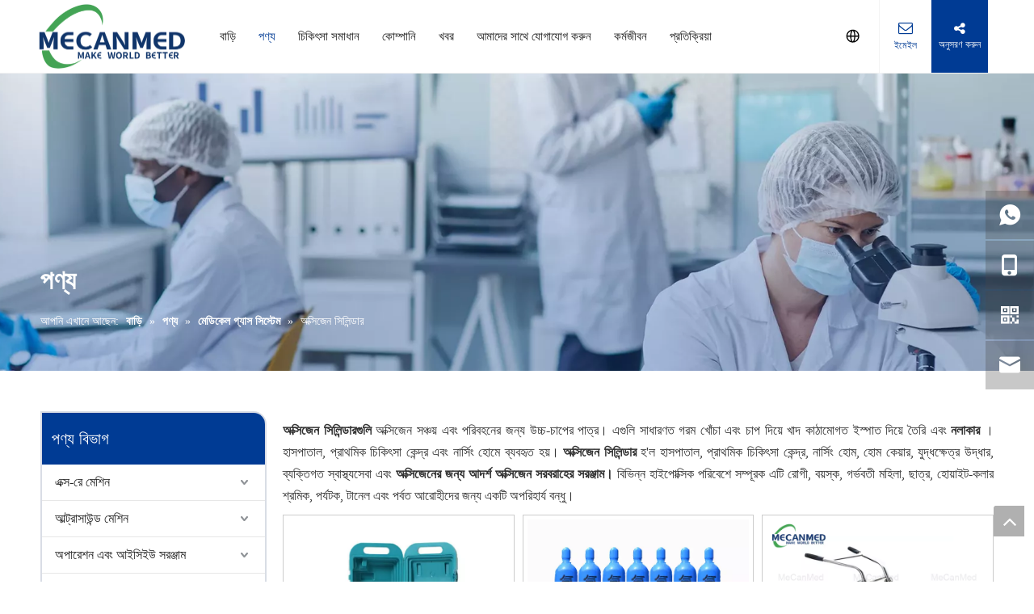

--- FILE ---
content_type: text/html;charset=utf-8
request_url: https://www.mecanmedical.com/bn/oxygen-cylinder.html
body_size: 57770
content:
<!DOCTYPE html>
<html lang="bn" prefix="og: http://ogp.me/ns#" style="height: auto;">
 <head> 
  <title>চীন থেকে অক্সিজেন সিলিন্ডার - মেক্যান মেডিকেল</title> 
  <meta name="keywords" content="অক্সিজেন সিলিন্ডার, চায়না অক্সিজেন সিলিন্ডার, অক্সিজেন সিলিন্ডার প্রস্তুতকারী, অক্সিজেন সিলিন্ডার সরবরাহকারী" /> 
  <meta name="description" content="অক্সিজেন সিলিন্ডার অফার করেছে চীন প্রস্তুতকারক MeCan মেডিকেল। এখনই কিনুন উচ্চ মানের অক্সিজেন সিলিন্ডার!" /> 
  <link data-type="dns-prefetch" data-domain="jjrorwxhnnkmlp5m-static.micyjz.com" rel="dns-prefetch" href="//jjrorwxhnnkmlp5m-static.micyjz.com">
<link data-type="dns-prefetch" data-domain="iirorwxhnnkmlp5m-static.micyjz.com" rel="dns-prefetch" href="//iirorwxhnnkmlp5m-static.micyjz.com">
<link data-type="dns-prefetch" data-domain="rrrorwxhnnkmlp5m-static.micyjz.com" rel="dns-prefetch" href="//rrrorwxhnnkmlp5m-static.micyjz.com">
 
  <link rel="canonical" href="https://www.mecanmedical.com/bn/oxygen-cylinder.html" /> 
  <meta http-equiv="X-UA-Compatible" content="IE=edge" /> 
  <meta name="renderer" content="webkit" /> 
  <meta http-equiv="Content-Type" content="text/html; charset=utf-8" /> 
  <meta name="viewport" content="width=device-width, initial-scale=1, user-scalable=no" /> 
  <link rel="icon" href="//iirorwxhnnkmlp5m-static.micyjz.com/cloud/lqBpiKrrlmSRokpnmnqmjp/favicon.ico" /> 
  <link href="//iirorwxhnnkmlp5m-static.micyjz.com/cloud/liBpiKrrlmSRpjoiiijnjo/4.jpg" as="image" rel="preload" /> 
  <link href="//iirorwxhnnkmlp5m-static.micyjz.com/cloud/lmBpiKrrlmSRpjniqnqmjq/2.png" as="image" rel="preload" /> 
  <link type="text/css" rel="stylesheet" href="//iirorwxhnnkmlp5m-static.micyjz.com/concat/aqijKBg0avReiSnqipknoqrjmil/static/assets/style/bootstrap/cus.bootstrap.grid.system.css,/static/assets/style/bootstrap/cus.bootstrap.grid.system.split.css,/static/assets/widget/style/component/graphic/graphic.css,/static/assets/widget/script/plugins/picture/animate.css" /> 
  <link type="text/css" rel="stylesheet" href="//rrrorwxhnnkmlp5m-static.micyjz.com/concat/xkiiKB1g0fRziSoqlprqkopilll/develop/aaUKfApLWZTO-YWUfpANaLbhZ-GvUApKfKKUAU-jpBqrKjjmrqjqipkiji-jkBqrKkjiriiqilillr/style.css,/static/assets/widget/style/component/position/position.css,/static/assets/widget/style/component/prodGroupCategory/prodGroupCategory.css,/static/assets/widget/style/component/articlecategory/slightsubmenu.css,/static/assets/widget/style/component/prodGroupCategory/proGroupCategoryFix.css,/static/assets/widget/style/component/prodlistAsync/public/public.css,/static/assets/style/ldFont/iconfont.css,/static/assets/widget/script/plugins/slick/slick.css,/static/assets/widget/script/plugins/slick/slick-theme.css,/static/assets/widget/script/plugins/owlcarousel/owl.carousel.css,/static/assets/widget/script/plugins/owlcarousel/owl.theme.css,/static/assets/widget/style/component/shoppingcartStatus/shoppingcartStatus.css,/static/assets/widget/style/component/prodlistAsync/widget_style/style_11.css,/static/assets/widget/style/component/prodlistAsync/widget_style/style_pm_12.css" /> 
  <link type="text/css" rel="stylesheet" href="//jjrorwxhnnkmlp5m-static.micyjz.com/concat/9oijKBd9wdRgiSoqlprqkopilll/static/assets/widget/style/component/prodlistAsync/profixlist.css,/static/assets/widget/style/component/faqList/faqList.css" /> 
  <style>
	@media (min-width: 990px){
		[data-type="rows"][data-level="rows"]{
			display: flex;
		}
	}

  
  </style> 
  <link href="//iirorwxhnnkmlp5m-static.micyjz.com/theme/onjiKBrimrRljSrimrRlnSmnpkRlkSnjRljSjrrljjijjrlrjj/style/style.css" type="text/css" rel="stylesheet" data-theme="true" data-static="false" /> 
  <style guid="u_d5493aee29ff4c2788b90a7b281cb08f" emptyrender="true" placeholder="true" type="text/css"></style> 
  <link href="//rrrorwxhnnkmlp5m-static.micyjz.com/site-res/rikqKBrimrRlnSmnpkRljSloipiiRliSqqkqppRljSjrrnimiprnrjRliSnqippqjmrlrrSRjl.css?1758153762019" rel="stylesheet" data-extstyle="true" type="text/css" data-extattr="20250918150204" /> 
  <style data-type="unAboveTheFoldHeight">#outerContainer_1584427566465{height:10px;overflow:hidden;}#outerContainer_1695625296764{height:21px;overflow:hidden;}#siteblocks-setting-wrap-krANUvuWbcCM{height:639px;overflow:hidden;}#siteblocks-setting-wrap-nAfYKbuCvyQM{height:592px;overflow:hidden;}#siteblocks-setting-wrap-grpiAGkCwWhM{height:810px;overflow:hidden;}#siteblocks-setting-wrap-lUKYflFWHMTr{height:742px;overflow:hidden;}#siteblocks-setting-wrap-mmAMdtcWBsLr{height:284px;overflow:hidden;}#siteblocks-setting-wrap-oLprhTzktqWj{height:618px;overflow:hidden;}
  
  </style> 
  <style guid="c7cd7062-1796-4341-827d-0aba8afded1c" pm_pagestatichack="" jumpname="head" pm_styles="head" type="text/css">
/*guid='u_a37b8c019d9f41ae95e275ca27069099' pm_style='sitewidget-prodCategory-20230202174935' type='text/css'*/
.sitewidget-prodCategory-20230202174935.category-default-simple .sitewidget-bd>ul>li>a {
		font-size: 16px;
		line-height: 44px;
		color: rgb(34, 34, 34);
		
		
		
	}
	.sitewidget-prodCategory-20230202174935.category-default-simple .sitewidget-bd>ul>li>span{
		top: 10px;
	}
	.sitewidget-prodCategory-20230202174935.category-default-gray .sitewidget-bd>ul>li>span{
		right: 16px;
	}
	.sitewidget-prodCategory-20230202174935.category-default-simple .sitewidget-bd>ul>li>a:hover {
		color: rgb(221, 37, 13);
	}

	.sitewidget-prodCategory-20230202174935.category-default-simple i.list-mid-dot {
		top: 19px;
		background: rgb(34, 34, 34);
	}
	.sitewidget-prodCategory-20230202174935.category-default-simple .sitewidget-bd>ul>li>a:hover+i.list-mid-dot {
		background: rgb(221, 37, 13);
	}
	.sitewidget-prodCategory-20230202174935.category-default-simple .sitewidget-bd li.on>a {
		color: rgb(221, 37, 13) !important;
	}
	.sitewidget-prodCategory-20230202174935.category-default-simple .sitewidget-bd>ul>li.on>a+i.list-mid-dot {
		background: rgb(221, 37, 13);
	}

		.sitewidget-prodCategory-20230202174935.category-default-simple7 .submenu-default-gray li li a{
			font-size: 15px;
			line-height: 40px;
			color: rgb(51, 51, 51);
			
			
			
		}
		.sitewidget-prodCategory-20230202174935.category-default-simple7 .submenu-default-gray li li a:hover{
			color: rgb(221, 37, 13);
		}
/*guid='u_df9903c16b4845c8be650151a0952bfb' pm_style='sitewidget-prodListAsync-20210417000000' type='text/css'*/
.sitewidget-prodListAsync-20210417000000 .prodlist-wrap .prodlist-parameter-wrap .prodlist-pro-name{
		height: auto !important;
		overflow: hidden;
		text-overflow: ellipsis;
		display: box;
		display: -webkit-box;
		-webkit-line-clamp: 2;
		-webkit-box-orient: vertical;
	}
/*guid='u_e92887674bfe47b2b684c12c381ec2fe' pm_style='sitewidget-prodListAsync-20210417000000' type='text/css'*/
.sitewidget-prodListAsync-20210417000000 .prodlist-lists-style-9 .prodlist-box-hover .style_line_9{    background: rgb(0, 144, 72)!important;}
.sitewidget-prodListAsync-20210417000000 .prodlist-lists-style-9 .prodlist-box-hover:hover .prodlist-pro-name {    color: rgb(0, 144, 72)!important;}
.sitewidget-prodListAsync-20210417000000 .prodlist-lists-style-9>.fix>li:hover { border-color: rgb(0, 144, 72)!important;}
/*guid='u_0b9edd9358c3464b805c62893ab01942' pm_style='sitewidget-prodListAsync-20210417000000' type='text/css'*/
.sitewidget-prodListAsync-20210417000000 .sitewidget-ft .paging>li.active>span {
background-color: rgb(0, 59, 148);
border: 1px solid rgb(0, 59, 148);
}
.sitewidget-prodListAsync-20210417000000 .sitewidget-ft .paging>li>a:hover {
color: rgb(0, 59, 148);
border: 1px solid rgb(0, 59, 148);
}
.sitewidget-prodListAsync-20210417000000 .sitewidget-ft .paging>li span.active a{
color: rgb(0, 59, 148);
}
/*guid='u_d4c3b1ec39664c059f5f9e86d87d3c49' pm_style='sitewidget-prodListAsync-20210417000000' type='text/css'*/
.sitewidget-prodListAsync-20210417000000 .prodlist-wrap .prodlist-pro-name{
height: 40px!important;
line-height: 20px!important;
}
/*guid='u_2828de4105834fd9adbf8c87f0a9d55e' pm_style='sitewidget-prodListAsync-20210417000000' type='text/css'*/
.sitewidget-prodListAsync-20210417000000 .prodlist-box-hover {
height: 100%;
box-sizing: border-box;
}
.sitewidget-prodListAsync-20210417000000 .prodlist-parameter-wrap {
position: static;
}
.sitewidget-prodListAsync-20210417000000 .prodlist-parameter-btns-container,
.sitewidget-prodListAsync-20210417000000 .prodlist-parameter-wrap .prodlist-btn-wrap .btn-wrap-double,
.sitewidget-prodListAsync-20210417000000 .prodlist-parameter-wrap .prodlist-btn-fresh-wrap .btn-wrap-fresh-double,
.sitewidget-prodListAsync-20210417000000 .prodlist-parameter-wrap .prodlist-btn-wrap .btn-wrap-single,
.sitewidget-prodListAsync-20210417000000 .prodlist-parameter-wrap .prodlist-btn-fresh-wrap .btn-wrap-fresh-single
{
position: absolute;
width: calc(100% - 8px)!important;
bottom: 10px;
}

@media screen and (min-width: 1200px){
.sitewidget-prodListAsync-20210417000000 .prodlist-parameter-wrap .prodlist-btn-fresh-wrap,
.sitewidget-prodListAsync-20210417000000 .prodlist-parameter-wrap .prodlist-btn-wrap{
margin-top:0;
}
}
/*guid='u_72663cecac0a4607aa4083572d3a3c1f' pm_style='sitewidget-prodListAsync-20210417000000' type='text/css'*/
.sitewidget-prodListAsync-20210417000000 .keyword_box .keyword_list a{
        color: rgb(138,138,138)!important;
        border-color: rgb(138,138,138)!important;
    }
    .sitewidget-prodListAsync-20210417000000 .keyword_box .keyword_list a:hover {
        color: rgb(138,138,138)!important;
        border-color: rgb(138,138,138)!important;
    }
/*guid='u_f59df7c1c54e41f091be29155e514f13' pm_script='rtAWhJjCTuqO' jumpTo='rtAWhJjCTuqO' type='text/css'*/
#siteblocks-setting-wrap-rtAWhJjCTuqO .block12494 .navTile{ color:rgb(34, 34, 34)}
#siteblocks-setting-wrap-rtAWhJjCTuqO .block12494 .active1 .but{ color:rgb(0, 59, 148)}
#siteblocks-setting-wrap-rtAWhJjCTuqO .block12494 .nav02 .textBoxA .active2{ color:rgb(0, 59, 148)}
#siteblocks-setting-wrap-rtAWhJjCTuqO .block12494 .nav02 .nav03-liSubA.active3{ color:rgb(0, 59, 148)}
#siteblocks-setting-wrap-rtAWhJjCTuqO .block12494 .textBoxA>a{ color:rgb(34, 34, 34)}
#siteblocks-setting-wrap-rtAWhJjCTuqO .block12494 .nav03-liSubA{ color:rgb(34, 34, 34)}
#siteblocks-setting-wrap-rtAWhJjCTuqO .block12494 .navTile:hover{ color:rgb(0, 59, 148)}
#siteblocks-setting-wrap-rtAWhJjCTuqO .block12494 .textBoxA>a:hover{ color:rgb(0, 59, 148)}
#siteblocks-setting-wrap-rtAWhJjCTuqO .block12494 .nav03-liSubA:hover{ color:rgb(0, 59, 148)}
#siteblocks-setting-wrap-rtAWhJjCTuqO .block12494 .follow .follow_bottom{ background-color:rgb(0, 59, 148)}
#siteblocks-setting-wrap-rtAWhJjCTuqO .block12494 .lang-show-word .sq_language_span{ color:rgb(0, 59, 148)}
#siteblocks-setting-wrap-rtAWhJjCTuqO .block12494 .imgStyle01{ color:rgb(0, 59, 148)}
#siteblocks-setting-wrap-rtAWhJjCTuqO .block12494 .wra .contact{ color:rgb(0, 59, 148)}
#siteblocks-setting-wrap-rtAWhJjCTuqO .block12494 .search-wrap{ background-color:rgb(221, 37, 13)}
#siteblocks-setting-wrap-rtAWhJjCTuqO .block12494 .circleBox{ background-color:rgb(34, 34, 34)}
#siteblocks-setting-wrap-rtAWhJjCTuqO .block12494 .nav03-liSubA:hover .circleBox{ background-color:rgb(0, 59, 148)}
#siteblocks-setting-wrap-rtAWhJjCTuqO .block12494 .nav02 .nav03-liSubA.active3 .circleBox{ background-color:rgb(0, 59, 148)}
#siteblocks-setting-wrap-rtAWhJjCTuqO .block12494 .line-top{ border-color:rgb(0, 59, 148)}
#siteblocks-setting-wrap-rtAWhJjCTuqO .block12494 .line-center{ border-color:rgb(0, 59, 148)}
#siteblocks-setting-wrap-rtAWhJjCTuqO .block12494 .line-bottom{ border-color:rgb(0, 59, 148)}

.block12494 .search-input {
background: linear-gradient(90deg, rgb(0, 59, 148), rgb(221, 37, 13));
}
  
  </style> 
  <link rel="preload" as="style" onload="this.onload=null;this.rel=&quot;stylesheet&quot;" href="https://fonts.googleapis.com/css?family=Montserrat:700&amp;display=swap" data-type="1" type="text/css" media="all" /> 
  <script type="text/javascript" src="//jjrorwxhnnkmlp5m-static.micyjz.com/static/t-kqBpBKkKkmzzsn7r/assets/script/jquery-1.11.0.concat.js"></script> 
  <script async="" src="//ld-analytics.micyjz.com/lnioKBmnpkRlrSSRRQRijSlmoknr/ltm-web.js?v=1758178924000"></script> 
  <script type="text/x-delay-ids" data-type="delayIds" data-device="pc" data-xtype="0" data-delayids="[&quot;qvpCMSZBUzFj&quot;,&quot;mqfhrnjVLkJE&quot;,&quot;rtAWhJjCTuqO&quot;,&quot;rAUhrnuGlIVO&quot;,&quot;ykKWewaFQPhC&quot;,&quot;ANfhrdHUmnoE&quot;,&quot;mWpChyZBgtJj&quot;,&quot;hAfCWdZgVSMj&quot;]"></script> 
  <!-- Google Tag Manager --> 
  <script>(function(w,d,s,l,i){w[l]=w[l]||[];w[l].push({'gtm.start':
new Date().getTime(),event:'gtm.js'});var f=d.getElementsByTagName(s)[0],
j=d.createElement(s),dl=l!='dataLayer'?'&l='+l:'';j.async=true;j.src=
'https://www.googletagmanager.com/gtm.js?id='+i+dl;f.parentNode.insertBefore(j,f);
})(window,document,'script','dataLayer','GTM-KRGJGK8L');
  
  </script> 
  <!-- End Google Tag Manager --> 
  <!-- Google tag (gtag.js) --> 
  <script async="" src="https://www.googletagmanager.com/gtag/js?id=AW-16645895368"></script> 
  <script>
  window.dataLayer = window.dataLayer || [];
  function gtag(){dataLayer.push(arguments);}
  gtag('js', new Date());

  gtag('config', 'AW-16645895368');

  
  </script> 
  <meta name="msvalidate.01" content="D29B2353B29E99D87C9639E847A2BEB7" /> 
  <meta name="yandex-verification" content="bf34ae0b9f7cf46c" /> 
  <meta name="google-site-verification" content="nGFPKKS8NF8DePumYtqOW5pWDyzdXoVndndM_4F8IIo" /> 
  <!-- Meta Pixel Code --> 
  <script>
!function(f,b,e,v,n,t,s)
{if(f.fbq)return;n=f.fbq=function(){n.callMethod?
n.callMethod.apply(n,arguments):n.queue.push(arguments)};
if(!f._fbq)f._fbq=n;n.push=n;n.loaded=!0;n.version='2.0';
n.queue=[];t=b.createElement(e);t.async=!0;
t.src=v;s=b.getElementsByTagName(e)[0];
s.parentNode.insertBefore(t,s)}(window, document,'script',
'https://connect.facebook.net/en_US/fbevents.js');
fbq('init', '3772364659693914');
fbq('track', 'PageView');

  
  </script> 
  <noscript></noscript> 
  <link rel="alternate" hreflang="en" href="https://www.mecanmedical.com/oxygen-cylinder.html" />
  <link rel="alternate" hreflang="ar" href="https://www.mecanmedical.com/ar/oxygen-cylinder.html" />
  <link rel="alternate" hreflang="fr" href="https://www.mecanmedical.com/fr/oxygen-cylinder.html" />
  <link rel="alternate" hreflang="ru" href="https://www.mecanmedical.com/ru/oxygen-cylinder.html" />
  <link rel="alternate" hreflang="es" href="https://www.mecanmedical.com/es/oxygen-cylinder.html" />
  <link rel="alternate" hreflang="pt" href="https://www.mecanmedical.com/pt/oxygen-cylinder.html" />
  <link rel="alternate" hreflang="de" href="https://www.mecanmedical.com/de/oxygen-cylinder.html" />
  <link rel="alternate" hreflang="it" href="https://www.mecanmedical.com/it/oxygen-cylinder.html" />
  <link rel="alternate" hreflang="ja" href="https://www.mecanmedical.com/ja/oxygen-cylinder.html" />
  <link rel="alternate" hreflang="ko" href="https://www.mecanmedical.com/ko/oxygen-cylinder.html" />
  <link rel="alternate" hreflang="nl" href="https://www.mecanmedical.com/nl/oxygen-cylinder.html" />
  <link rel="alternate" hreflang="vi" href="https://www.mecanmedical.com/vi/oxygen-cylinder.html" />
  <link rel="alternate" hreflang="th" href="https://www.mecanmedical.com/th/oxygen-cylinder.html" />
  <link rel="alternate" hreflang="pl" href="https://www.mecanmedical.com/pl/oxygen-cylinder.html" />
  <link rel="alternate" hreflang="tr" href="https://www.mecanmedical.com/tr/oxygen-cylinder.html" />
  <link rel="alternate" hreflang="am" href="https://www.mecanmedical.com/am/oxygen-cylinder.html" />
  <link rel="alternate" hreflang="lo" href="https://www.mecanmedical.com/lo/oxygen-cylinder.html" />
  <link rel="alternate" hreflang="km" href="https://www.mecanmedical.com/km/oxygen-cylinder.html" />
  <link rel="alternate" hreflang="ms" href="https://www.mecanmedical.com/ms/oxygen-cylinder.html" />
  <link rel="alternate" hreflang="my" href="https://www.mecanmedical.com/my/oxygen-cylinder.html" />
  <link rel="alternate" hreflang="ta" href="https://www.mecanmedical.com/ta/oxygen-cylinder.html" />
  <link rel="alternate" hreflang="fil" href="https://www.mecanmedical.com/fil/oxygen-cylinder.html" />
  <link rel="alternate" hreflang="id" href="https://www.mecanmedical.com/id/oxygen-cylinder.html" />
  <link rel="alternate" hreflang="hu" href="https://www.mecanmedical.com/hu/oxygen-cylinder.html" />
  <link rel="alternate" hreflang="ro" href="https://www.mecanmedical.com/ro/oxygen-cylinder.html" />
  <link rel="alternate" hreflang="cs" href="https://www.mecanmedical.com/cs/oxygen-cylinder.html" />
  <link rel="alternate" hreflang="mn" href="https://www.mecanmedical.com/mn/oxygen-cylinder.html" />
  <link rel="alternate" hreflang="kk" href="https://www.mecanmedical.com/kk/oxygen-cylinder.html" />
  <link rel="alternate" hreflang="sr" href="https://www.mecanmedical.com/sr/oxygen-cylinder.html" />
  <link rel="alternate" hreflang="hi" href="https://www.mecanmedical.com/hi/oxygen-cylinder.html" />
  <link rel="alternate" hreflang="fa" href="https://www.mecanmedical.com/fa/oxygen-cylinder.html" />
  <link rel="alternate" hreflang="sw" href="https://www.mecanmedical.com/sw/oxygen-cylinder.html" />
  <link rel="alternate" hreflang="sk" href="https://www.mecanmedical.com/sk/oxygen-cylinder.html" />
  <link rel="alternate" hreflang="sl" href="https://www.mecanmedical.com/sl/oxygen-cylinder.html" />
  <link rel="alternate" hreflang="no" href="https://www.mecanmedical.com/no/oxygen-cylinder.html" />
  <link rel="alternate" hreflang="sv" href="https://www.mecanmedical.com/sv/oxygen-cylinder.html" />
  <link rel="alternate" hreflang="uk" href="https://www.mecanmedical.com/uk/oxygen-cylinder.html" />
  <link rel="alternate" hreflang="el" href="https://www.mecanmedical.com/el/oxygen-cylinder.html" />
  <link rel="alternate" hreflang="fi" href="https://www.mecanmedical.com/fi/oxygen-cylinder.html" />
  <link rel="alternate" hreflang="hy" href="https://www.mecanmedical.com/hy/oxygen-cylinder.html" />
  <link rel="alternate" hreflang="he" href="https://www.mecanmedical.com/he/oxygen-cylinder.html" />
  <link rel="alternate" hreflang="la" href="https://www.mecanmedical.com/la/oxygen-cylinder.html" />
  <link rel="alternate" hreflang="da" href="https://www.mecanmedical.com/da/oxygen-cylinder.html" />
  <link rel="alternate" hreflang="ur" href="https://www.mecanmedical.com/ur/oxygen-cylinder.html" />
  <link rel="alternate" hreflang="sq" href="https://www.mecanmedical.com/sq/oxygen-cylinder.html" />
  <link rel="alternate" hreflang="bn" href="https://www.mecanmedical.com/bn/oxygen-cylinder.html" />
  <link rel="alternate" hreflang="hr" href="https://www.mecanmedical.com/hr/oxygen-cylinder.html" />
  <link rel="alternate" hreflang="ga" href="https://www.mecanmedical.com/ga/oxygen-cylinder.html" />
  <link rel="alternate" hreflang="et" href="https://www.mecanmedical.com/et/oxygen-cylinder.html" />
  <link rel="alternate" hreflang="mi" href="https://www.mecanmedical.com/mi/oxygen-cylinder.html" />
  <link rel="alternate" hreflang="si" href="https://www.mecanmedical.com/si/oxygen-cylinder.html" />
  <link rel="alternate" hreflang="ne" href="https://www.mecanmedical.com/ne/oxygen-cylinder.html" />
  <link rel="alternate" hreflang="uz" href="https://www.mecanmedical.com/uz/oxygen-cylinder.html" />
  <link rel="alternate" hreflang="lv" href="https://www.mecanmedical.com/lv/oxygen-cylinder.html" />
  <link rel="alternate" hreflang="az" href="https://www.mecanmedical.com/az/oxygen-cylinder.html" />
  <link rel="alternate" hreflang="eu" href="https://www.mecanmedical.com/eu/oxygen-cylinder.html" />
  <link rel="alternate" hreflang="be" href="https://www.mecanmedical.com/be/oxygen-cylinder.html" />
  <link rel="alternate" hreflang="bs" href="https://www.mecanmedical.com/bs/oxygen-cylinder.html" />
  <link rel="alternate" hreflang="bg" href="https://www.mecanmedical.com/bg/oxygen-cylinder.html" />
  <link rel="alternate" hreflang="ca" href="https://www.mecanmedical.com/ca/oxygen-cylinder.html" />
  <link rel="alternate" hreflang="ceb" href="https://www.mecanmedical.com/ceb/oxygen-cylinder.html" />
  <link rel="alternate" hreflang="co" href="https://www.mecanmedical.com/co/oxygen-cylinder.html" />
  <link rel="alternate" hreflang="eo" href="https://www.mecanmedical.com/eo/oxygen-cylinder.html" />
  <link rel="alternate" hreflang="fy" href="https://www.mecanmedical.com/fy/oxygen-cylinder.html" />
  <link rel="alternate" hreflang="gl" href="https://www.mecanmedical.com/gl/oxygen-cylinder.html" />
  <link rel="alternate" hreflang="ka" href="https://www.mecanmedical.com/ka/oxygen-cylinder.html" />
  <link rel="alternate" hreflang="gu" href="https://www.mecanmedical.com/gu/oxygen-cylinder.html" />
  <link rel="alternate" hreflang="ht" href="https://www.mecanmedical.com/ht/oxygen-cylinder.html" />
  <link rel="alternate" hreflang="ha" href="https://www.mecanmedical.com/ha/oxygen-cylinder.html" />
  <link rel="alternate" hreflang="haw" href="https://www.mecanmedical.com/haw/oxygen-cylinder.html" />
  <link rel="alternate" hreflang="hmn" href="https://www.mecanmedical.com/hmn/oxygen-cylinder.html" />
  <link rel="alternate" hreflang="is" href="https://www.mecanmedical.com/is/oxygen-cylinder.html" />
  <link rel="alternate" hreflang="ig" href="https://www.mecanmedical.com/ig/oxygen-cylinder.html" />
  <link rel="alternate" hreflang="jv" href="https://www.mecanmedical.com/jv/oxygen-cylinder.html" />
  <link rel="alternate" hreflang="kn" href="https://www.mecanmedical.com/kn/oxygen-cylinder.html" />
  <link rel="alternate" hreflang="ku" href="https://www.mecanmedical.com/ku/oxygen-cylinder.html" />
  <link rel="alternate" hreflang="ky" href="https://www.mecanmedical.com/ky/oxygen-cylinder.html" />
  <link rel="alternate" hreflang="lt" href="https://www.mecanmedical.com/lt/oxygen-cylinder.html" />
  <link rel="alternate" hreflang="lb" href="https://www.mecanmedical.com/lb/oxygen-cylinder.html" />
  <link rel="alternate" hreflang="mk" href="https://www.mecanmedical.com/mk/oxygen-cylinder.html" />
  <link rel="alternate" hreflang="mg" href="https://www.mecanmedical.com/mg/oxygen-cylinder.html" />
  <link rel="alternate" hreflang="ml" href="https://www.mecanmedical.com/ml/oxygen-cylinder.html" />
  <link rel="alternate" hreflang="mt" href="https://www.mecanmedical.com/mt/oxygen-cylinder.html" />
  <link rel="alternate" hreflang="mr" href="https://www.mecanmedical.com/mr/oxygen-cylinder.html" />
  <link rel="alternate" hreflang="ny" href="https://www.mecanmedical.com/ny/oxygen-cylinder.html" />
  <link rel="alternate" hreflang="ps" href="https://www.mecanmedical.com/ps/oxygen-cylinder.html" />
  <link rel="alternate" hreflang="pa" href="https://www.mecanmedical.com/pa/oxygen-cylinder.html" />
  <link rel="alternate" hreflang="sm" href="https://www.mecanmedical.com/sm/oxygen-cylinder.html" />
  <link rel="alternate" hreflang="st" href="https://www.mecanmedical.com/st/oxygen-cylinder.html" />
  <link rel="alternate" hreflang="sn" href="https://www.mecanmedical.com/sn/oxygen-cylinder.html" />
  <link rel="alternate" hreflang="sd" href="https://www.mecanmedical.com/sd/oxygen-cylinder.html" />
  <link rel="alternate" hreflang="so" href="https://www.mecanmedical.com/so/oxygen-cylinder.html" />
  <link rel="alternate" hreflang="su" href="https://www.mecanmedical.com/su/oxygen-cylinder.html" />
  <link rel="alternate" hreflang="tl" href="https://www.mecanmedical.com/tl/oxygen-cylinder.html" />
  <link rel="alternate" hreflang="tg" href="https://www.mecanmedical.com/tg/oxygen-cylinder.html" />
  <link rel="alternate" hreflang="te" href="https://www.mecanmedical.com/te/oxygen-cylinder.html" />
  <link rel="alternate" hreflang="cy" href="https://www.mecanmedical.com/cy/oxygen-cylinder.html" />
  <link rel="alternate" hreflang="yi" href="https://www.mecanmedical.com/yi/oxygen-cylinder.html" />
  <link rel="alternate" hreflang="yo" href="https://www.mecanmedical.com/yo/oxygen-cylinder.html" />
  <link rel="alternate" hreflang="zu" href="https://www.mecanmedical.com/zu/oxygen-cylinder.html" />
  <link rel="alternate" hreflang="x-default" href="https://www.mecanmedical.com/oxygen-cylinder.html" />
 </head> 
 <body class=" frontend-body-canvas "> 
  <img height="1" width="1" style="display:none" src="https://www.facebook.com/tr?id=3772364659693914&amp;ev=PageView&amp;noscript=1" /> 
  <!-- End Meta Pixel Code --> 
  <script guid="3224f85f-e628-49fe-bc1f-1ed6a767ea38" pm_pagestatichack="true" jumpname="head" pm_scripts="head" type="text/javascript">
/*id='u_b25ea8f9507c4d4e835911c7b95d8ed3' guid='u_b25ea8f9507c4d4e835911c7b95d8ed3' pm_script='init' type='text/javascript'*/
try{
(function(window, undefined){
		var phoenixSite = window.phoenixSite || (window.phoenixSite = {});
		phoenixSite.lanEdition ="EN_US";
		var page = phoenixSite.page || (phoenixSite.page = {});
		page.cdnUrl = '//iirorwxhnnkmlp5m-static.micyjz.com';
		page.siteUrl = 'https://www.mecanmedical.com';
		page.lanEdition = phoenixSite.lanEdition;
		page._menu_prefix = "";
		page._menu_trans_flag = "";
		page._captcha_domain_prefix = "captcha.c";
		page._pId = 'fNpKWbZIVBqE';
			phoenixSite._sViewMode = 'true';
			phoenixSite._templateSupport = 'true';
			phoenixSite._singlePublish = 'false';
	})(this);
}catch(e){try{console && console.log && console.log(e);}catch(e){}}
  
  </script> 
  <!--[if lt IE 9]>
<style  guid='u_901689fdebf349429ded4092a08c6fb0' type='text/css'>.col-md-1,.col-md-2,.col-md-3,.col-md-4,.col-md-5,.col-md-6,.col-md-7,.col-md-8,.col-md-9,.col-md-10,.col-md-11,.col-md-12{float:left}.col-md-12{width:100%}.col-md-11{width:91.66666666666666%}.col-md-10{width:83.33333333333334%}.col-md-9{width:75%}.col-md-8{width:66.66666666666666%}.col-md-7{width:58.333333333333336%}.col-md-6{width:50%}.col-md-5{width:41.66666666666667%}.col-md-4{width:33.33333333333333%;*width:33.2%}.col-md-3{width:25%}.col-md-2{width:16.666666666666664%}.col-md-1{width:8.333333333333332%}</style>
		<script src="//rrrorwxhnnkmlp5m-static.micyjz.com/static/assets/script/plugins/bootstrap/respond.src.js?_=1758153762019"></script>
		<link href="//jjrorwxhnnkmlp5m-static.micyjz.com/respond-proxy.html" id="respond-proxy" rel="respond-proxy" />
		<link href="/assets/respond/respond.proxy.gif" id="respond-redirect" rel="respond-redirect" />
		<script src="/assets/respond/respond.proxy.js?_=1758153762019"></script>
	<![endif]--> 
  <script id="u_6172d99a61a34cda8b6ac8d92fa68411" guid="u_6172d99a61a34cda8b6ac8d92fa68411" pm_script="init_top" type="text/javascript">try{
(function(window, undefined){
		var datalazyloadDefaultOptions = window.datalazyloadDefaultOptions || (window.datalazyloadDefaultOptions = {});
		datalazyloadDefaultOptions['version'] = '2.0.1';
			datalazyloadDefaultOptions['isMobileViewer'] = 'false';
			datalazyloadDefaultOptions['hasCLSOptimizeAuth'] = 'false';

		datalazyloadDefaultOptions['_version'] = '2.0.0';
			datalazyloadDefaultOptions['isPcOptViewer'] = 'true';
	})(this);
}catch(e){try{console && console.log && console.log(e);}catch(e){}}
  
  </script> 
  <link rel="stylesheet" type="text/css" href="//iirorwxhnnkmlp5m-static.micyjz.com/optimization/fNpKWbZIVBqE/0/directoryTranslateLangBar.css?_=1758153762019" /> 
  <script id="u_e21a7cdf0bb54f7887f952b524b7d15f" guid="u_e21a7cdf0bb54f7887f952b524b7d15f" type="text/javascript">try{
var thisUrl = location.host
	var referUrl = document.referrer
	if(referUrl.indexOf(thisUrl) == -1){
		localStorage.setItem("landedPage",document.URL);
	}
}catch(e){try{console && console.log && console.log(e);}catch(e){}}
  
  </script> 
  <!-- Google Tag Manager (noscript) --> 
  <noscript> 
   <iframe src="https://www.googletagmanager.com/ns.html?id=GTM-KRGJGK8L" height="0" width="0" style="display:none;visibility:hidden"></iframe> 
  </noscript> 
  <!-- End Google Tag Manager (noscript) --> 
  <script>
onloadHack(function(){

$("fieldset .mailInput").on("input blur", function () {
  var input = $(this);

  var str = input.val().trim();
  var regex = /^(julietkamala42@yahoo.com|liztlauk@yahoo.com|uklawfirmchamber@yahoo.co.uk)$/;

  if (regex.test(str)) {
      console.log("匹配邮箱之一");
      //禁止点击
      $("fieldset #formsubmit").attr("disabled", "disabled");
      $("fieldset #formsubmit").css("pointer-events", "none");
  } else {
      //允许点击
      $("fieldset #formsubmit").removeAttr("disabled");
        $("fieldset #formsubmit").css("pointer-events", "auto");
    console.log("不匹配");
  }
});
})

  
  </script> 
  <!-- Linked AD (noscript) --> 
  <script type="text/javascript">
_linkedin_partner_id = "5748514";
window._linkedin_data_partner_ids = window._linkedin_data_partner_ids || [];
window._linkedin_data_partner_ids.push(_linkedin_partner_id);

  
  </script> 
  <script type="text/javascript">
(function(l) {
if (!l){window.lintrk = function(a,b){window.lintrk.q.push([a,b])};
window.lintrk.q=[]}
var s = document.getElementsByTagName("script")[0];
var b = document.createElement("script");
b.type = "text/javascript";b.async = true;
b.src = "https://snap.licdn.com/li.lms-analytics/insight.min.js";
s.parentNode.insertBefore(b, s);})(window.lintrk);

  
  </script> 
  <noscript> 
   <img height="1" width="1" style="display:none;" alt="" src="https://px.ads.linkedin.com/collect/?pid=5748514&amp;fmt=gif" /> 
  </noscript> 
  <!-- END Linked AD (noscript) --> 
  <div id="backstage-headArea" headflag="1"> 
   <div class="siteblocks-setting-wrap aaUKfApLWZTO_20230111171444 siteblocks-TiAfUKpBVQEO-20230207101352" id="siteblocks-setting-wrap-rtAWhJjCTuqO" data-settingid="rtAWhJjCTuqO" data-versionno="20230111171444" data-level="rows" data-type="siteblocks" data-mobilebg="true" data-classattr="siteblocks-TiAfUKpBVQEO-20230207101352" data-appid="12494" data-encodeappid="aaUKfApLWZTO" data-purchased="true" data-hide-node=""> 
    <div class="siteblocks-container" style="" data-module-radio="" data-module-width=""> 
     <style styledefault-block="true">@media screen and (max-width:990px){.block12494 .nav02,.block12494 .sq_header_1Hover,.block12494 .sq_header_3Hover,.block12494 .navCenter,.block12494 .langWra,.block12494 .language .lang-show-word .sq_language_span,.block12494 .language .lang-show-word .sq_language_span1 .spanStyle,.block12494 .imgStyle02,.block12494 .follow,.block12494 .searchRight,.block12494 .wra .contact .backstage-componet-bd a,.block12494 .nav_top{display:none !important}.block12494{width:100%;position:relative !important;top:0;left:0;background:#fff;z-index:50;transition:all .25s ease 0;border-bottom:1px solid #f3f3f3}.block12494 .nav01{z-index:50;height:100%;box-sizing:border-box;padding:0 10px;position:relative}.block12494 .navWrapper{margin:auto;display:flex;flex-wrap:nowrap;align-items:center;position:unset;justify-content:space-between;height:50px;width:100%}.block12494 .iconLeft{transition:.3s;max-width:285px;margin-left:0;width:180px;height:50px}.block12494 .iconBox,.block12494 .backstage-componet,.block12494 .backstage-componet-bd{width:100%;height:100%}.block12494 .iconLeft .blocks-image{width:100%;height:100%;display:block}.block12494 .iconLeft img{width:100%;height:100%;object-fit:contain}.block12494 .wra{width:80%;display:flex;flex-wrap:nowrap;align-items:center;justify-content:space-between;height:100%}.block12494 .navCenter2{height:100%;width:100%;margin-right:35px}.block12494 .wra .wra_main{display:flex;align-items:center}.block12494 .language{display:flex;align-items:center;position:unset;z-index:80;justify-content:center}.block12494 .lang-show-word{display:flex;justify-content:center}.block12494 .lang-show-word .sq_language_span1{flex-direction:column;align-items:center;justify-content:center;transition:.4s cubic-bezier(.23,1,.32,1);color:#005d9a;font-size:12px;padding:0 5px;cursor:pointer;display:flex;height:50px;min-width:0;border-left:0}.block12494 .imgStyle01{color:#005d9a;cursor:pointer;font-size:18px;margin-bottom:0}.block12494 .wra_main .contact{z-index:80;position:relative}.block12494 .iconBox,.block12494 .backstage-componet,.block12494 .backstage-componet-bd{width:100%;height:100%}.block12494 .wra .contact .backstage-componet-bd{display:flex;flex-direction:column;align-items:center;justify-content:center;transition:.4s cubic-bezier(.23,1,.32,1);font-size:12px;cursor:pointer;height:50px;width:40px;border-left:0}.block12494 .wra .contact .backstage-componet-bd i{font-size:18px;margin-bottom:0}.block12494 .threeLine,.block12494 .threeLine-two{width:unset;display:block;margin-left:5px;cursor:pointer}.block12494 .line-all,.block12494 .line-all-two{display:flex;justify-content:center;flex-direction:column;align-items:center;position:relative;z-index:100;width:100%;margin-left:auto}.block12494 .line-top,.block12494 .line-bottom{width:20px;height:0;border-top:solid 1px #00b1dd;transition:all .3s ease;transform-origin:left}.block12494 .line-center{width:10px;height:0;border-top:solid 1px #00b1dd;margin:6px auto;transition:transform .3s ease;opacity:1}}
     
     </style> 
     <div class="block12494 has_blockHeadFixed"> 
      <div class="nav01"> 
       <div class="sq_header_1Hover"></div> 
       <div class="sq_header_3Hover"></div> 
       <div class="navWrapper"> 
        <div class="iconLeft"> 
         <div class="backstage-blocksEditor-wrap iconBox" data-wrap-type="1" data-storage="0" data-blockseditor-type="phoenix_blocks_image" data-auto_uuid="6830e8ac-6951-4ee0-af03-dc31277aefee"> 
          <div class="backstage-componet"> 
           <div class="backstage-componet-bd" data-setting-base64="eyJzdW1UeXBlIjoiMCIsImxpbmtUeXBlIjoiMCIsInNlbGVjdGVkUGFnZUlkIjoibVJmQU1RWklWcHVPIiwiaXNPcGVuTmV3IjpmYWxzZSwibmVlZE5vRm9sbG93IjpmYWxzZSwibGlua1Nob3dUZXh0Ijoi56uZ5YaF6aG16Z2iIC0gSG9tZSAifQ=="> 
            <a class="blocks-image" href="/bn/index.html"> 
             <picture> 
              <source media="(max-width:768px)" srcset="//iirorwxhnnkmlp5m-static.micyjz.com/cloud/lkBpiKrrlmSRokpnronnjq/800kuan.png"></source> 
              <img src="//iirorwxhnnkmlp5m-static.micyjz.com/cloud/liBpiKrrlmSRokpnmnjpjp/800kuan.png" alt="" title="" /> 
             </picture></a> 
           </div> 
          </div> 
         </div> 
        </div> 
        <div class="wra"> 
         <div class="navCenter2"> 
          <div class="navCenter"> 
           <div class="search-input-two">  
           </div> 
           <div class="button-prev"> 
            <i class="font-icon fa fa-angle-left"> </i> 
           </div> 
           <div class="button-next"> 
            <i class="font-icon fa fa-angle-right"> </i> 
           </div> 
           <div class="backstage-blocksEditor-wrap navigation navStyle" data-wrap-type="1" data-relate-appid="MRAUpfKKpsgB" data-storage="1" data-blockseditor-type="phoenix_blocks_navigation" data-auto_uuid="d963b599-72e8-49c0-b4b6-eca340cf7de0"> 
            <ul class="blockNavBar fix navBox"> 
             <li id="parent_0" class="navTile"> 
              <div class="hover"> 
               <div class="hover_line"></div> 
              </div> 
              <div class="arrow"> 
               <i class="font-icon block-icon block-iconxia nav01Down"></i> 
               <i class="font-icon block-icon block-iconshang nav01Up"></i> 
              </div> <a class="but" id="26067914" target="_self" href="/bn/" data-currentindex=""> <i class="icon "> </i> বাড়ি </a> </li> 
             <li id="parent_1" class="navTile"> 
              <div class="hover"> 
               <div class="hover_line"></div> 
              </div> 
              <div class="arrow"> 
               <i class="font-icon block-icon block-iconxia nav01Down"></i> 
               <i class="font-icon block-icon block-iconshang nav01Up"></i> 
              </div> <a class="but" id="26067894" target="_self" href="/bn/products.html" data-currentindex="1"> <i class="icon "> </i> পণ্য </a> 
              <div class="sub subWra"> 
               <ul class="ulSub"> 
                <li class="liSub"> 
                 <div class="nav02Arrow"> 
                  <i class="font-icon block-icon block-iconxia"></i> 
                 </div> 
                 <div class="nav02-line"> 
                 </div> 
                 <div class="imgBox"> 
                 </div> 
                 <div class="textBox"> 
                  <a target="_self" rel="" href="/bn/medical-x-ray-machine.html"> <i class="icon undefined "> </i> এক্স-রে মেশিন </a> 
                 </div> </li> 
                <li class="liSub"> 
                 <div class="nav02Arrow"> 
                  <i class="font-icon block-icon block-iconxia"></i> 
                 </div> 
                 <div class="nav02-line"> 
                 </div> 
                 <div class="imgBox"> 
                 </div> 
                 <div class="textBox"> 
                  <a target="_self" rel="" href="/bn/ultrasound-machine.html"> <i class="icon undefined "> </i> আল্ট্রাসাউন্ড মেশিন </a> 
                 </div> </li> 
                <li class="liSub"> 
                 <div class="nav02Arrow"> 
                  <i class="font-icon block-icon block-iconxia"></i> 
                 </div> 
                 <div class="nav02-line"> 
                 </div> 
                 <div class="imgBox"> 
                 </div> 
                 <div class="textBox"> 
                  <a target="_self" rel="" href="/bn/operation-emergency-equipment.html"> <i class="icon undefined "> </i> অপারেশন এবং আইসিইউ সরঞ্জাম </a> 
                 </div> </li> 
                <li class="liSub"> 
                 <div class="nav02Arrow"> 
                  <i class="font-icon block-icon block-iconxia"></i> 
                 </div> 
                 <div class="nav02-line"> 
                 </div> 
                 <div class="imgBox"> 
                 </div> 
                 <div class="textBox"> 
                  <a target="_self" rel="" href="/bn/hemodialysis-machine.html"> <i class="icon undefined "> </i> হেমোডায়ালাইসিস </a> 
                 </div> </li> 
                <li class="liSub"> 
                 <div class="nav02Arrow"> 
                  <i class="font-icon block-icon block-iconxia"></i> 
                 </div> 
                 <div class="nav02-line"> 
                 </div> 
                 <div class="imgBox"> 
                 </div> 
                 <div class="textBox"> 
                  <a target="_self" rel="" href="/bn/lab-analyzers.html"> <i class="icon undefined "> </i> ল্যাবরেটরি বিশ্লেষক </a> 
                 </div> </li> 
                <li class="liSub"> 
                 <div class="nav02Arrow"> 
                  <i class="font-icon block-icon block-iconxia"></i> 
                 </div> 
                 <div class="nav02-line"> 
                 </div> 
                 <div class="imgBox"> 
                 </div> 
                 <div class="textBox"> 
                  <a target="_self" rel="" href="/bn/laboratory-equipment.html"> <i class="icon undefined "> </i> পরীক্ষাগার সরঞ্জাম </a> 
                 </div> </li> 
                <li class="liSub"> 
                 <div class="nav02Arrow"> 
                  <i class="font-icon block-icon block-iconxia"></i> 
                 </div> 
                 <div class="nav02-line"> 
                 </div> 
                 <div class="imgBox"> 
                 </div> 
                 <div class="textBox"> 
                  <a target="_self" rel="" href="/bn/hospital-furniture.html"> <i class="icon undefined "> </i> হাসপাতালের আসবাবপত্র </a> 
                 </div> </li> 
                <li class="liSub"> 
                 <div class="nav02Arrow"> 
                  <i class="font-icon block-icon block-iconxia"></i> 
                 </div> 
                 <div class="nav02-line"> 
                 </div> 
                 <div class="imgBox"> 
                 </div> 
                 <div class="textBox"> 
                  <a target="_self" rel="" href="/bn/maternal-infant-care-andrology.html"> <i class="icon undefined "> </i> ওবি/জিওয়াইএন সরঞ্জাম </a> 
                 </div> </li> 
                <li class="liSub"> 
                 <div class="nav02Arrow"> 
                  <i class="font-icon block-icon block-iconxia"></i> 
                 </div> 
                 <div class="nav02-line"> 
                 </div> 
                 <div class="imgBox"> 
                 </div> 
                 <div class="textBox"> 
                  <a target="_self" rel="" href="/bn/dental-equipment-ent.html"> <i class="icon undefined "> </i> দাঁতের যন্ত্রপাতি </a> 
                 </div> </li> 
                <li class="liSub"> 
                 <div class="nav02Arrow"> 
                  <i class="font-icon block-icon block-iconxia"></i> 
                 </div> 
                 <div class="nav02-line"> 
                 </div> 
                 <div class="imgBox"> 
                 </div> 
                 <div class="textBox"> 
                  <a target="_self" rel="" href="/bn/ophthalmology-eye.html"> <i class="icon undefined "> </i> চক্ষু সংক্রান্ত যন্ত্রপাতি </a> 
                 </div> </li> 
                <li class="liSub"> 
                 <div class="nav02Arrow"> 
                  <i class="font-icon block-icon block-iconxia"></i> 
                 </div> 
                 <div class="nav02-line"> 
                 </div> 
                 <div class="imgBox"> 
                 </div> 
                 <div class="textBox"> 
                  <a target="_self" rel="" href="/bn/ENT-equipment.html"> <i class="icon undefined "> </i> ইএনটি সরঞ্জাম </a> 
                 </div> </li> 
                <li class="liSub"> 
                 <div class="nav02Arrow"> 
                  <i class="font-icon block-icon block-iconxia"></i> 
                 </div> 
                 <div class="nav02-line"> 
                 </div> 
                 <div class="imgBox"> 
                 </div> 
                 <div class="textBox"> 
                  <a target="_self" rel="" href="/bn/physiotherapy-rehabilitation.html"> <i class="icon undefined "> </i> শারীরিক থেরাপি </a> 
                 </div> </li> 
                <li class="liSub"> 
                 <div class="nav02Arrow"> 
                  <i class="font-icon block-icon block-iconxia"></i> 
                 </div> 
                 <div class="nav02-line"> 
                 </div> 
                 <div class="imgBox"> 
                 </div> 
                 <div class="textBox"> 
                  <a target="_self" rel="" href="/bn/Sterilizer.html"> <i class="icon undefined "> </i> জীবাণুমুক্তকারী </a> 
                 </div> </li> 
                <li class="liSub"> 
                 <div class="nav02Arrow"> 
                  <i class="font-icon block-icon block-iconxia"></i> 
                 </div> 
                 <div class="nav02-line"> 
                 </div> 
                 <div class="imgBox"> 
                 </div> 
                 <div class="textBox"> 
                  <a target="_self" rel="" href="/bn/homecare-ecg-monitor.html"> <i class="icon undefined "> </i> হোম কেয়ার সরঞ্জাম </a> 
                 </div> </li> 
                <li class="liSub"> 
                 <div class="nav02Arrow"> 
                  <i class="font-icon block-icon block-iconxia"></i> 
                 </div> 
                 <div class="nav02-line"> 
                 </div> 
                 <div class="imgBox"> 
                 </div> 
                 <div class="textBox"> 
                  <a target="_self" rel="" href="/bn/medical-simulation-training.html"> <i class="icon undefined "> </i> শিক্ষার সরঞ্জাম </a> 
                 </div> </li> 
                <li class="liSub"> 
                 <div class="nav02Arrow"> 
                  <i class="font-icon block-icon block-iconxia"></i> 
                 </div> 
                 <div class="nav02-line"> 
                 </div> 
                 <div class="imgBox"> 
                 </div> 
                 <div class="textBox"> 
                  <a target="_self" rel="" href="/bn/mortuary-equipment.html"> <i class="icon undefined "> </i> মর্গের সরঞ্জাম </a> 
                 </div> </li> 
                <li class="liSub"> 
                 <div class="nav02Arrow"> 
                  <i class="font-icon block-icon block-iconxia"></i> 
                 </div> 
                 <div class="nav02-line"> 
                 </div> 
                 <div class="imgBox"> 
                 </div> 
                 <div class="textBox"> 
                  <a target="_self" rel="" href="/bn/medical-gas-system.html"> <i class="icon "> </i> মেডিকেল গ্যাস সিস্টেম </a> 
                 </div> </li> 
                <li class="liSub"> 
                 <div class="nav02Arrow"> 
                  <i class="font-icon block-icon block-iconxia"></i> 
                 </div> 
                 <div class="nav02-line"> 
                 </div> 
                 <div class="imgBox"> 
                 </div> 
                 <div class="textBox"> 
                  <a target="_self" rel="" href="/bn/Waste-Treatment.html"> <i class="icon undefined "> </i> বর্জ্য চিকিত্সা </a> 
                 </div> </li> 
                <li class="liSub"> 
                 <div class="nav02Arrow"> 
                  <i class="font-icon block-icon block-iconxia"></i> 
                 </div> 
                 <div class="nav02-line"> 
                 </div> 
                 <div class="imgBox"> 
                 </div> 
                 <div class="textBox"> 
                  <a target="_self" rel="" href="/bn/Medical-Consumables.html"> <i class="icon undefined "> </i> চিকিৎসা ভোগ্যপণ্য </a> 
                 </div> </li> 
                <li class="liSub"> 
                 <div class="nav02Arrow"> 
                  <i class="font-icon block-icon block-iconxia"></i> 
                 </div> 
                 <div class="nav02-line"> 
                 </div> 
                 <div class="imgBox"> 
                 </div> 
                 <div class="textBox"> 
                  <a target="_self" rel="" href="/bn/veterinary-supplies.html"> <i class="icon undefined "> </i> ভেটেরিনারি যন্ত্রপাতি </a> 
                 </div> </li> 
               </ul> 
              </div> </li> 
             <li id="parent_2" class="navTile"> 
              <div class="hover"> 
               <div class="hover_line"></div> 
              </div> 
              <div class="arrow"> 
               <i class="font-icon block-icon block-iconxia nav01Down"></i> 
               <i class="font-icon block-icon block-iconshang nav01Up"></i> 
              </div> <a class="but" id="26073714" target="_self" href="https://www.mecanmedical.com/bn/medical-solutions.html" data-currentindex=""> <i class="icon "> </i> চিকিৎসা সমাধান </a> 
              <div class="sub subWra"> 
               <ul class="ulSub"> 
                <li class="liSub"> 
                 <div class="nav02Arrow"> 
                  <i class="font-icon block-icon block-iconxia"></i> 
                 </div> 
                 <div class="nav02-line"> 
                 </div> 
                 <div class="imgBox"> 
                 </div> 
                 <div class="textBox"> 
                  <a target="_self" rel="" href="/bn/psa-oxygen-generators-catalog.html"> <i class="icon "> </i> মেডিকেল গ্যাস সরবরাহ সমাধান </a> 
                 </div> </li> 
                <li class="liSub"> 
                 <div class="nav02Arrow"> 
                  <i class="font-icon block-icon block-iconxia"></i> 
                 </div> 
                 <div class="nav02-line"> 
                 </div> 
                 <div class="imgBox"> 
                 </div> 
                 <div class="textBox"> 
                  <a target="_self" rel="" href="/bn/mecan-x-ray-machine-catalog.html"> <i class="icon "> </i> এক্স-রে মেশিন সমাধান </a> 
                 </div> </li> 
                <li class="liSub"> 
                 <div class="nav02Arrow"> 
                  <i class="font-icon block-icon block-iconxia"></i> 
                 </div> 
                 <div class="nav02-line"> 
                 </div> 
                 <div class="imgBox"> 
                 </div> 
                 <div class="textBox"> 
                  <a target="_self" rel="" href="/bn/mecan-hemodialysis-catalog"> <i class="icon "> </i> মেডিকেল হেমোডায়ালাইসিস সমাধান </a> 
                 </div> </li> 
                <li class="liSub"> 
                 <div class="nav02Arrow"> 
                  <i class="font-icon block-icon block-iconxia"></i> 
                 </div> 
                 <div class="nav02-line"> 
                 </div> 
                 <div class="imgBox"> 
                 </div> 
                 <div class="textBox"> 
                  <a target="_self" rel="" href="/bn/medical-waste-incinerator-catalog.html"> <i class="icon "> </i> হাসপাতাল বর্জ্য ইনসিনারেটর সমাধান </a> 
                 </div> </li> 
               </ul> 
              </div> </li> 
             <li id="parent_3" class="navTile"> 
              <div class="hover"> 
               <div class="hover_line"></div> 
              </div> 
              <div class="arrow"> 
               <i class="font-icon block-icon block-iconxia nav01Down"></i> 
               <i class="font-icon block-icon block-iconshang nav01Up"></i> 
              </div> <a class="but" id="26067924" target="_self" href="/bn/company.html" data-currentindex=""> <i class="icon "> </i> কোম্পানি </a> </li> 
             <li id="parent_4" class="navTile"> 
              <div class="hover"> 
               <div class="hover_line"></div> 
              </div> 
              <div class="arrow"> 
               <i class="font-icon block-icon block-iconxia nav01Down"></i> 
               <i class="font-icon block-icon block-iconshang nav01Up"></i> 
              </div> <a class="but" id="26067904" target="_self" href="/bn/news.html" data-currentindex=""> <i class="icon "> </i> খবর </a> 
              <div class="sub subWra"> 
               <ul class="ulSub"> 
                <li class="liSub"> 
                 <div class="nav02Arrow"> 
                  <i class="font-icon block-icon block-iconxia"></i> 
                 </div> 
                 <div class="nav02-line"> 
                 </div> 
                 <div class="imgBox"> 
                 </div> 
                 <div class="textBox"> 
                  <a target="_self" rel="" href="/bn/Case-ic224878.html"> <i class="icon "> </i> মামলা </a> 
                 </div> </li> 
                <li class="liSub"> 
                 <div class="nav02Arrow"> 
                  <i class="font-icon block-icon block-iconxia"></i> 
                 </div> 
                 <div class="nav02-line"> 
                 </div> 
                 <div class="imgBox"> 
                 </div> 
                 <div class="textBox"> 
                  <a target="_self" rel="" href="/bn/Company-News-ic264878.html"> <i class="icon "> </i> কোম্পানির খবর </a> 
                 </div> </li> 
                <li class="liSub"> 
                 <div class="nav02Arrow"> 
                  <i class="font-icon block-icon block-iconxia"></i> 
                 </div> 
                 <div class="nav02-line"> 
                 </div> 
                 <div class="imgBox"> 
                 </div> 
                 <div class="textBox"> 
                  <a target="_self" rel="" href="/bn/Industry-News-ic295878.html"> <i class="icon "> </i> শিল্প খবর </a> 
                 </div> </li> 
                <li class="liSub"> 
                 <div class="nav02Arrow"> 
                  <i class="font-icon block-icon block-iconxia"></i> 
                 </div> 
                 <div class="nav02-line"> 
                 </div> 
                 <div class="imgBox"> 
                 </div> 
                 <div class="textBox"> 
                  <a target="_self" rel="" href="/bn/exhibition.html"> <i class="icon fa fa-globe "> </i> প্রদর্শনী </a> 
                 </div> </li> 
               </ul> 
              </div> </li> 
             <li id="parent_5" class="navTile"> 
              <div class="hover"> 
               <div class="hover_line"></div> 
              </div> 
              <div class="arrow"> 
               <i class="font-icon block-icon block-iconxia nav01Down"></i> 
               <i class="font-icon block-icon block-iconshang nav01Up"></i> 
              </div> <a class="but" id="26067994" target="_self" href="/bn/contactus.html" data-currentindex=""> <i class="icon "> </i> আমাদের সাথে যোগাযোগ করুন </a> </li> 
             <li id="parent_6" class="navTile"> 
              <div class="hover"> 
               <div class="hover_line"></div> 
              </div> 
              <div class="arrow"> 
               <i class="font-icon block-icon block-iconxia nav01Down"></i> 
               <i class="font-icon block-icon block-iconshang nav01Up"></i> 
              </div> <a class="but" id="35751004" target="_self" href="/bn/career.html" data-currentindex=""> <i class="icon "> </i> কর্মজীবন </a> </li> 
             <li id="parent_7" class="navTile"> 
              <div class="hover"> 
               <div class="hover_line"></div> 
              </div> 
              <div class="arrow"> 
               <i class="font-icon block-icon block-iconxia nav01Down"></i> 
               <i class="font-icon block-icon block-iconshang nav01Up"></i> 
              </div> <a class="but" id="26629944" target="_self" href="/bn/feedback.html" data-currentindex=""> <i class="icon "> </i> প্রতিক্রিয়া </a> </li> 
            </ul> 
           </div> 
           <div class="text2 followWrap"></div> 
          </div> 
         </div> 
         <div class="wra_main"> 
          <div class="language"> 
           <div class="backstage-blocksEditor-wrap langBar" data-wrap-type="1" data-relate-appid="PNpfKAUAiAnL" data-storage="1" data-blockseditor-type="phoenix_blocks_langBar" data-auto_uuid="d0367d25-4a8d-49a5-90da-29a98ed0854f">  
            <style>.ls_change_lang_container .ls_change_lang_btn .ls_change_lang_icon>svg{width: 20px;height: 20px;} .ls_change_lang_container .ls_change_lang_btn .ls_change_lang_icon>svg>path{fill: rgba(0, 0, 0, 1);}.ls_change_lang_container .ls_change_lang_btn .ls_change_lang_icon>div>svg{width: 20px;height: 20px;} .ls_change_lang_container .ls_change_lang_btn .ls_change_lang_icon>div>svg>path{fill: rgba(0, 0, 0, 1);}.ls_change_lang_container .ls_change_lang_btn .ls_change_lang_icon>div>div{font-size: 14px;} .ls_change_lang_container .ls_change_lang_btn .ls_change_lang_icon>div>div{color: rgba(0, 0, 0, 1);}
  
            </style>   
            <div class="ls_change_lang_container"> 
             <div class="ls_change_lang_btn"> 
              <div class="ls_change_lang_icon"> 
               <svg width="20" height="20" viewbox="0 0 20 20" fill="none" xmlns="http://www.w3.org/2000/svg"> 
                <path d="M17.6666 9.66675C17.6666 5.24835 14.085 1.66675 9.66663 1.66675C5.24823 1.66675 1.66663 5.24835 1.66663 9.66675C1.66663 14.0851 5.24823 17.6667 9.66663 17.6667C14.085 17.6667 17.6666 14.0851 17.6666 9.66675ZM6.48263 10.4668C6.57222 12.7252 7.03782 14.7067 7.72023 16.0171C6.49239 15.6398 5.40019 14.9147 4.57574 13.9297C3.75129 12.9447 3.2299 11.7419 3.07464 10.4668H6.48263V10.4668ZM7.84343 10.4668H11.4898C11.4154 12.2123 11.1018 13.7308 10.6666 14.8187C10.4146 15.4475 10.1498 15.8651 9.92423 16.1035C9.78582 16.2499 9.69942 16.2931 9.66663 16.3044C9.63462 16.2931 9.54743 16.2499 9.40902 16.1043C9.18342 15.8651 8.91783 15.4475 8.66663 14.8187C8.23143 13.7308 7.91783 12.2123 7.84343 10.4668ZM11.4986 9.10674H7.83462C7.88982 7.26036 8.21142 5.65236 8.66663 4.51476C8.91863 3.88596 9.18342 3.46836 9.40902 3.22995C9.54743 3.08355 9.63383 3.04035 9.66663 3.02914C9.69863 3.04035 9.78582 3.08355 9.92423 3.22915C10.1498 3.46836 10.4154 3.88596 10.6666 4.51476C11.1218 5.65236 11.4434 7.26036 11.4986 9.10674V9.10674ZM12.8506 10.4668H16.2586C16.1034 11.7419 15.582 12.9447 14.7575 13.9297C13.9331 14.9147 12.8409 15.6398 11.613 16.0171C12.2962 14.7076 12.761 12.7252 12.8506 10.4668V10.4668ZM16.2826 9.10674H12.8586C12.7938 6.74916 12.3202 4.67235 11.613 3.31635C12.8803 3.70552 14.0022 4.46485 14.8345 5.49671C15.6668 6.52858 16.1714 7.7858 16.2834 9.10674H16.2826ZM6.47463 9.10674H3.05064C3.16274 7.78594 3.66726 6.52883 4.49937 5.497C5.33149 4.46516 6.45316 3.70575 7.72023 3.31635C7.01303 4.67235 6.53862 6.74835 6.47463 9.10674Z" fill="black" /> 
               </svg> 
              </div> 
             </div> 
             <div class="ls_switch_lang_mark hide"> 
              <div class="ls_switch_lang" id="ls_switch_lang_list" data-cur-lang="bn"> 
               <div class="ls_switch_lang_title"> 
                <div class="ls_switch_lang_title_t">
                  Please Choose Your Language 
                </div> 
                <div class="ls_switch_lang_title_close assign_close_modal"> 
                 <svg width="18px" height="18px" viewbox="0 0 18 18" version="1.1" xmlns="http://www.w3.org/2000/svg" xmlns:xlink="http://www.w3.org/1999/xlink"> 
                  <g id="页面-1" stroke="none" stroke-width="1" fill="none" fill-rule="evenodd"> 
                   <g id="pc端" transform="translate(-1403.000000, -153.000000)" fill="#333333" fill-rule="nonzero"> 
                    <g id="关闭备份" transform="translate(1404.000000, 154.000000)"> 
                     <path d="M-0.636396103,-0.636396103 C-0.316876228,-0.955915978 0.183120191,-0.98496324 0.535453983,-0.723537887 L0.636396103,-0.636396103 L16.6363961,15.3636039 C16.987868,15.7150758 16.987868,16.2849242 16.6363961,16.6363961 C16.3168762,16.955916 15.8168798,16.9849632 15.464546,16.7235379 L15.3636039,16.6363961 L-0.636396103,0.636396103 C-0.987867966,0.28492424 -0.987867966,-0.28492424 -0.636396103,-0.636396103 Z" id="路径-4"></path> 
                     <path d="M15.3636039,-0.636396103 C15.7150758,-0.987867966 16.2849242,-0.987867966 16.6363961,-0.636396103 C16.955916,-0.316876228 16.9849632,0.183120191 16.7235379,0.535453983 L16.6363961,0.636396103 L0.636396103,16.6363961 C0.28492424,16.987868 -0.28492424,16.987868 -0.636396103,16.6363961 C-0.955915978,16.3168762 -0.98496324,15.8168798 -0.723537887,15.464546 L-0.636396103,15.3636039 L15.3636039,-0.636396103 Z" id="路径-5"></path> 
                    </g> 
                   </g> 
                  </g> 
                 </svg> 
                </div> 
               </div> 
               <div class="ls_switch_lang_main notranslate"> 
                <ul class="ls_switch_lang_main_list"> 
                 <li class="ls_switch_lang_main_list_cur" data-lang="/en"><a class="ls_switch_lang_main_list_cur_a " href="https://www.mecanmedical.com/oxygen-cylinder.html"> <span class="ls_list_cur_a_name" title="English">English</span></a></li> 
                 <li class="ls_switch_lang_main_list_cur" data-lang="/ar"><a class="ls_switch_lang_main_list_cur_a " href="/ar/oxygen-cylinder.html"> <span class="ls_list_cur_a_name" title="العربية">العربية</span></a></li> 
                 <li class="ls_switch_lang_main_list_cur" data-lang="/fr"><a class="ls_switch_lang_main_list_cur_a " href="/fr/oxygen-cylinder.html"> <span class="ls_list_cur_a_name" title="Fran&ccedil;ais">Fran&ccedil;ais</span></a></li> 
                 <li class="ls_switch_lang_main_list_cur" data-lang="/ru"><a class="ls_switch_lang_main_list_cur_a " href="/ru/oxygen-cylinder.html"> <span class="ls_list_cur_a_name" title="Русский">Русский</span></a></li> 
                 <li class="ls_switch_lang_main_list_cur" data-lang="/es"><a class="ls_switch_lang_main_list_cur_a " href="/es/oxygen-cylinder.html"> <span class="ls_list_cur_a_name" title="Espa&ntilde;ol">Espa&ntilde;ol</span></a></li> 
                 <li class="ls_switch_lang_main_list_cur" data-lang="/pt"><a class="ls_switch_lang_main_list_cur_a " href="/pt/oxygen-cylinder.html"> <span class="ls_list_cur_a_name" title="Portugu&ecirc;s">Portugu&ecirc;s</span></a></li> 
                 <li class="ls_switch_lang_main_list_cur" data-lang="/de"><a class="ls_switch_lang_main_list_cur_a " href="/de/oxygen-cylinder.html"> <span class="ls_list_cur_a_name" title="Deutsch">Deutsch</span></a></li> 
                 <li class="ls_switch_lang_main_list_cur" data-lang="/it"><a class="ls_switch_lang_main_list_cur_a " href="/it/oxygen-cylinder.html"> <span class="ls_list_cur_a_name" title="italiano">italiano</span></a></li> 
                 <li class="ls_switch_lang_main_list_cur" data-lang="/ja"><a class="ls_switch_lang_main_list_cur_a " href="/ja/oxygen-cylinder.html"> <span class="ls_list_cur_a_name" title="日本語">日本語</span></a></li> 
                 <li class="ls_switch_lang_main_list_cur" data-lang="/ko"><a class="ls_switch_lang_main_list_cur_a " href="/ko/oxygen-cylinder.html"> <span class="ls_list_cur_a_name" title="한국어">한국어</span></a></li> 
                 <li class="ls_switch_lang_main_list_cur" data-lang="/nl"><a class="ls_switch_lang_main_list_cur_a " href="/nl/oxygen-cylinder.html"> <span class="ls_list_cur_a_name" title="Nederlands">Nederlands</span></a></li> 
                 <li class="ls_switch_lang_main_list_cur" data-lang="/vi"><a class="ls_switch_lang_main_list_cur_a " href="/vi/oxygen-cylinder.html"> <span class="ls_list_cur_a_name" title="Tiếng Việt">Tiếng Việt</span></a></li> 
                 <li class="ls_switch_lang_main_list_cur" data-lang="/th"><a class="ls_switch_lang_main_list_cur_a " href="/th/oxygen-cylinder.html"> <span class="ls_list_cur_a_name" title="ไทย">ไทย</span></a></li> 
                 <li class="ls_switch_lang_main_list_cur" data-lang="/pl"><a class="ls_switch_lang_main_list_cur_a " href="/pl/oxygen-cylinder.html"> <span class="ls_list_cur_a_name" title="Polski">Polski</span></a></li> 
                 <li class="ls_switch_lang_main_list_cur" data-lang="/tr"><a class="ls_switch_lang_main_list_cur_a " href="/tr/oxygen-cylinder.html"> <span class="ls_list_cur_a_name" title="T&uuml;rk&ccedil;e">T&uuml;rk&ccedil;e</span></a></li> 
                 <li class="ls_switch_lang_main_list_cur" data-lang="/am"><a class="ls_switch_lang_main_list_cur_a " href="/am/oxygen-cylinder.html"> <span class="ls_list_cur_a_name" title="አማርኛ">አማርኛ</span></a></li> 
                 <li class="ls_switch_lang_main_list_cur" data-lang="/lo"><a class="ls_switch_lang_main_list_cur_a " href="/lo/oxygen-cylinder.html"> <span class="ls_list_cur_a_name" title="ພາສາລາວ">ພາສາລາວ</span></a></li> 
                 <li class="ls_switch_lang_main_list_cur" data-lang="/km"><a class="ls_switch_lang_main_list_cur_a " href="/km/oxygen-cylinder.html"> <span class="ls_list_cur_a_name" title="ភាសាខ្មែរ">ភាសាខ្មែរ</span></a></li> 
                 <li class="ls_switch_lang_main_list_cur" data-lang="/ms"><a class="ls_switch_lang_main_list_cur_a " href="/ms/oxygen-cylinder.html"> <span class="ls_list_cur_a_name" title="Bahasa Melayu">Bahasa Melayu</span></a></li> 
                 <li class="ls_switch_lang_main_list_cur" data-lang="/my"><a class="ls_switch_lang_main_list_cur_a " href="/my/oxygen-cylinder.html"> <span class="ls_list_cur_a_name" title="ဗမာစာ">ဗမာစာ</span></a></li> 
                 <li class="ls_switch_lang_main_list_cur" data-lang="/ta"><a class="ls_switch_lang_main_list_cur_a " href="/ta/oxygen-cylinder.html"> <span class="ls_list_cur_a_name" title="தமிழ்">தமிழ்</span></a></li> 
                 <li class="ls_switch_lang_main_list_cur" data-lang="/fil"><a class="ls_switch_lang_main_list_cur_a " href="/fil/oxygen-cylinder.html"> <span class="ls_list_cur_a_name" title="Filipino">Filipino</span></a></li> 
                 <li class="ls_switch_lang_main_list_cur" data-lang="/id"><a class="ls_switch_lang_main_list_cur_a " href="/id/oxygen-cylinder.html"> <span class="ls_list_cur_a_name" title="Bahasa Indonesia">Bahasa Indonesia</span></a></li> 
                 <li class="ls_switch_lang_main_list_cur" data-lang="/hu"><a class="ls_switch_lang_main_list_cur_a " href="/hu/oxygen-cylinder.html"> <span class="ls_list_cur_a_name" title="magyar">magyar</span></a></li> 
                 <li class="ls_switch_lang_main_list_cur" data-lang="/ro"><a class="ls_switch_lang_main_list_cur_a " href="/ro/oxygen-cylinder.html"> <span class="ls_list_cur_a_name" title="Rom&acirc;nă">Rom&acirc;nă</span></a></li> 
                 <li class="ls_switch_lang_main_list_cur" data-lang="/cs"><a class="ls_switch_lang_main_list_cur_a " href="/cs/oxygen-cylinder.html"> <span class="ls_list_cur_a_name" title="Čeština">Čeština</span></a></li> 
                 <li class="ls_switch_lang_main_list_cur" data-lang="/mn"><a class="ls_switch_lang_main_list_cur_a " href="/mn/oxygen-cylinder.html"> <span class="ls_list_cur_a_name" title="Монгол">Монгол</span></a></li> 
                 <li class="ls_switch_lang_main_list_cur" data-lang="/kk"><a class="ls_switch_lang_main_list_cur_a " href="/kk/oxygen-cylinder.html"> <span class="ls_list_cur_a_name" title="қазақ">қазақ</span></a></li> 
                 <li class="ls_switch_lang_main_list_cur" data-lang="/sr"><a class="ls_switch_lang_main_list_cur_a " href="/sr/oxygen-cylinder.html"> <span class="ls_list_cur_a_name" title="Српски">Српски</span></a></li> 
                 <li class="ls_switch_lang_main_list_cur" data-lang="/hi"><a class="ls_switch_lang_main_list_cur_a " href="/hi/oxygen-cylinder.html"> <span class="ls_list_cur_a_name" title="हिन्दी">हिन्दी</span></a></li> 
                 <li class="ls_switch_lang_main_list_cur" data-lang="/fa"><a class="ls_switch_lang_main_list_cur_a " href="/fa/oxygen-cylinder.html"> <span class="ls_list_cur_a_name" title="فارسی">فارسی</span></a></li> 
                 <li class="ls_switch_lang_main_list_cur" data-lang="/sw"><a class="ls_switch_lang_main_list_cur_a " href="/sw/oxygen-cylinder.html"> <span class="ls_list_cur_a_name" title="Kiswahili">Kiswahili</span></a></li> 
                 <li class="ls_switch_lang_main_list_cur" data-lang="/sk"><a class="ls_switch_lang_main_list_cur_a " href="/sk/oxygen-cylinder.html"> <span class="ls_list_cur_a_name" title="Slovenčina">Slovenčina</span></a></li> 
                 <li class="ls_switch_lang_main_list_cur" data-lang="/sl"><a class="ls_switch_lang_main_list_cur_a " href="/sl/oxygen-cylinder.html"> <span class="ls_list_cur_a_name" title="Slovenščina">Slovenščina</span></a></li> 
                 <li class="ls_switch_lang_main_list_cur" data-lang="/no"><a class="ls_switch_lang_main_list_cur_a " href="/no/oxygen-cylinder.html"> <span class="ls_list_cur_a_name" title="Norsk">Norsk</span></a></li> 
                 <li class="ls_switch_lang_main_list_cur" data-lang="/sv"><a class="ls_switch_lang_main_list_cur_a " href="/sv/oxygen-cylinder.html"> <span class="ls_list_cur_a_name" title="Svenska">Svenska</span></a></li> 
                 <li class="ls_switch_lang_main_list_cur" data-lang="/uk"><a class="ls_switch_lang_main_list_cur_a " href="/uk/oxygen-cylinder.html"> <span class="ls_list_cur_a_name" title="українська">українська</span></a></li> 
                 <li class="ls_switch_lang_main_list_cur" data-lang="/el"><a class="ls_switch_lang_main_list_cur_a " href="/el/oxygen-cylinder.html"> <span class="ls_list_cur_a_name" title="Ελληνικά">Ελληνικά</span></a></li> 
                 <li class="ls_switch_lang_main_list_cur" data-lang="/fi"><a class="ls_switch_lang_main_list_cur_a " href="/fi/oxygen-cylinder.html"> <span class="ls_list_cur_a_name" title="Suomi">Suomi</span></a></li> 
                 <li class="ls_switch_lang_main_list_cur" data-lang="/hy"><a class="ls_switch_lang_main_list_cur_a " href="/hy/oxygen-cylinder.html"> <span class="ls_list_cur_a_name" title="Հայերեն">Հայերեն</span></a></li> 
                 <li class="ls_switch_lang_main_list_cur" data-lang="/he"><a class="ls_switch_lang_main_list_cur_a " href="/he/oxygen-cylinder.html"> <span class="ls_list_cur_a_name" title="עברית">עברית</span></a></li> 
                 <li class="ls_switch_lang_main_list_cur" data-lang="/la"><a class="ls_switch_lang_main_list_cur_a " href="/la/oxygen-cylinder.html"> <span class="ls_list_cur_a_name" title="Latine">Latine</span></a></li> 
                 <li class="ls_switch_lang_main_list_cur" data-lang="/da"><a class="ls_switch_lang_main_list_cur_a " href="/da/oxygen-cylinder.html"> <span class="ls_list_cur_a_name" title="Dansk">Dansk</span></a></li> 
                 <li class="ls_switch_lang_main_list_cur" data-lang="/ur"><a class="ls_switch_lang_main_list_cur_a " href="/ur/oxygen-cylinder.html"> <span class="ls_list_cur_a_name" title="اردو">اردو</span></a></li> 
                 <li class="ls_switch_lang_main_list_cur" data-lang="/sq"><a class="ls_switch_lang_main_list_cur_a " href="/sq/oxygen-cylinder.html"> <span class="ls_list_cur_a_name" title="Shqip">Shqip</span></a></li> 
                 <li class="ls_switch_lang_main_list_cur" data-lang="/bn"><a class="ls_switch_lang_main_list_cur_a current_selected" href="javascript:;"> <span class="ls_list_cur_a_name" title="বাংলা">বাংলা</span></a></li> 
                 <li class="ls_switch_lang_main_list_cur" data-lang="/hr"><a class="ls_switch_lang_main_list_cur_a " href="/hr/oxygen-cylinder.html"> <span class="ls_list_cur_a_name" title="Hrvatski">Hrvatski</span></a></li> 
                 <li class="ls_switch_lang_main_list_cur" data-lang="/ga"><a class="ls_switch_lang_main_list_cur_a " href="/ga/oxygen-cylinder.html"> <span class="ls_list_cur_a_name" title="Gaeilge">Gaeilge</span></a></li> 
                 <li class="ls_switch_lang_main_list_cur" data-lang="/et"><a class="ls_switch_lang_main_list_cur_a " href="/et/oxygen-cylinder.html"> <span class="ls_list_cur_a_name" title="Eesti keel">Eesti keel</span></a></li> 
                 <li class="ls_switch_lang_main_list_cur" data-lang="/mi"><a class="ls_switch_lang_main_list_cur_a " href="/mi/oxygen-cylinder.html"> <span class="ls_list_cur_a_name" title="Māori">Māori</span></a></li> 
                 <li class="ls_switch_lang_main_list_cur" data-lang="/si"><a class="ls_switch_lang_main_list_cur_a " href="/si/oxygen-cylinder.html"> <span class="ls_list_cur_a_name" title="සිංහල">සිංහල</span></a></li> 
                 <li class="ls_switch_lang_main_list_cur" data-lang="/ne"><a class="ls_switch_lang_main_list_cur_a " href="/ne/oxygen-cylinder.html"> <span class="ls_list_cur_a_name" title="नेपाली">नेपाली</span></a></li> 
                 <li class="ls_switch_lang_main_list_cur" data-lang="/uz"><a class="ls_switch_lang_main_list_cur_a " href="/uz/oxygen-cylinder.html"> <span class="ls_list_cur_a_name" title="Oʻzbekcha">Oʻzbekcha</span></a></li> 
                 <li class="ls_switch_lang_main_list_cur" data-lang="/lv"><a class="ls_switch_lang_main_list_cur_a " href="/lv/oxygen-cylinder.html"> <span class="ls_list_cur_a_name" title="latviešu">latviešu</span></a></li> 
                 <li class="ls_switch_lang_main_list_cur" data-lang="/az"><a class="ls_switch_lang_main_list_cur_a " href="/az/oxygen-cylinder.html"> <span class="ls_list_cur_a_name" title="Azərbaycan dili">Azərbaycan dili</span></a></li> 
                 <li class="ls_switch_lang_main_list_cur" data-lang="/eu"><a class="ls_switch_lang_main_list_cur_a " href="/eu/oxygen-cylinder.html"> <span class="ls_list_cur_a_name" title="Euskara">Euskara</span></a></li> 
                 <li class="ls_switch_lang_main_list_cur" data-lang="/be"><a class="ls_switch_lang_main_list_cur_a " href="/be/oxygen-cylinder.html"> <span class="ls_list_cur_a_name" title="Беларуская мова">Беларуская мова</span></a></li> 
                 <li class="ls_switch_lang_main_list_cur" data-lang="/bs"><a class="ls_switch_lang_main_list_cur_a " href="/bs/oxygen-cylinder.html"> <span class="ls_list_cur_a_name" title="Bosanski">Bosanski</span></a></li> 
                 <li class="ls_switch_lang_main_list_cur" data-lang="/bg"><a class="ls_switch_lang_main_list_cur_a " href="/bg/oxygen-cylinder.html"> <span class="ls_list_cur_a_name" title="Български">Български</span></a></li> 
                 <li class="ls_switch_lang_main_list_cur" data-lang="/ca"><a class="ls_switch_lang_main_list_cur_a " href="/ca/oxygen-cylinder.html"> <span class="ls_list_cur_a_name" title="Catal&agrave;">Catal&agrave;</span></a></li> 
                 <li class="ls_switch_lang_main_list_cur" data-lang="/ceb"><a class="ls_switch_lang_main_list_cur_a " href="/ceb/oxygen-cylinder.html"> <span class="ls_list_cur_a_name" title="Cebuano">Cebuano</span></a></li> 
                 <li class="ls_switch_lang_main_list_cur" data-lang="/co"><a class="ls_switch_lang_main_list_cur_a " href="/co/oxygen-cylinder.html"> <span class="ls_list_cur_a_name" title="Corsu">Corsu</span></a></li> 
                 <li class="ls_switch_lang_main_list_cur" data-lang="/eo"><a class="ls_switch_lang_main_list_cur_a " href="/eo/oxygen-cylinder.html"> <span class="ls_list_cur_a_name" title="Esperanto">Esperanto</span></a></li> 
                 <li class="ls_switch_lang_main_list_cur" data-lang="/fy"><a class="ls_switch_lang_main_list_cur_a " href="/fy/oxygen-cylinder.html"> <span class="ls_list_cur_a_name" title="Frysk">Frysk</span></a></li> 
                 <li class="ls_switch_lang_main_list_cur" data-lang="/gl"><a class="ls_switch_lang_main_list_cur_a " href="/gl/oxygen-cylinder.html"> <span class="ls_list_cur_a_name" title="Galego">Galego</span></a></li> 
                 <li class="ls_switch_lang_main_list_cur" data-lang="/ka"><a class="ls_switch_lang_main_list_cur_a " href="/ka/oxygen-cylinder.html"> <span class="ls_list_cur_a_name" title="ქართული">ქართული</span></a></li> 
                 <li class="ls_switch_lang_main_list_cur" data-lang="/gu"><a class="ls_switch_lang_main_list_cur_a " href="/gu/oxygen-cylinder.html"> <span class="ls_list_cur_a_name" title="ગુજરાતી">ગુજરાતી</span></a></li> 
                 <li class="ls_switch_lang_main_list_cur" data-lang="/ht"><a class="ls_switch_lang_main_list_cur_a " href="/ht/oxygen-cylinder.html"> <span class="ls_list_cur_a_name" title="Krey&ograve;l ayisyen">Krey&ograve;l ayisyen</span></a></li> 
                 <li class="ls_switch_lang_main_list_cur" data-lang="/ha"><a class="ls_switch_lang_main_list_cur_a " href="/ha/oxygen-cylinder.html"> <span class="ls_list_cur_a_name" title="Hausa">Hausa</span></a></li> 
                 <li class="ls_switch_lang_main_list_cur" data-lang="/haw"><a class="ls_switch_lang_main_list_cur_a " href="/haw/oxygen-cylinder.html"> <span class="ls_list_cur_a_name" title="ʻŌlelo Hawaiʻi">ʻŌlelo Hawaiʻi</span></a></li> 
                 <li class="ls_switch_lang_main_list_cur" data-lang="/hmn"><a class="ls_switch_lang_main_list_cur_a " href="/hmn/oxygen-cylinder.html"> <span class="ls_list_cur_a_name" title="Hmoob">Hmoob</span></a></li> 
                 <li class="ls_switch_lang_main_list_cur" data-lang="/is"><a class="ls_switch_lang_main_list_cur_a " href="/is/oxygen-cylinder.html"> <span class="ls_list_cur_a_name" title="&iacute;slenska">&iacute;slenska</span></a></li> 
                 <li class="ls_switch_lang_main_list_cur" data-lang="/ig"><a class="ls_switch_lang_main_list_cur_a " href="/ig/oxygen-cylinder.html"> <span class="ls_list_cur_a_name" title="Igbo">Igbo</span></a></li> 
                 <li class="ls_switch_lang_main_list_cur" data-lang="/jv"><a class="ls_switch_lang_main_list_cur_a " href="/jv/oxygen-cylinder.html"> <span class="ls_list_cur_a_name" title="Basa Jawa">Basa Jawa</span></a></li> 
                 <li class="ls_switch_lang_main_list_cur" data-lang="/kn"><a class="ls_switch_lang_main_list_cur_a " href="/kn/oxygen-cylinder.html"> <span class="ls_list_cur_a_name" title="ಕನ್ನಡ">ಕನ್ನಡ</span></a></li> 
                 <li class="ls_switch_lang_main_list_cur" data-lang="/ku"><a class="ls_switch_lang_main_list_cur_a " href="/ku/oxygen-cylinder.html"> <span class="ls_list_cur_a_name" title="Kurd&icirc;">Kurd&icirc;</span></a></li> 
                 <li class="ls_switch_lang_main_list_cur" data-lang="/ky"><a class="ls_switch_lang_main_list_cur_a " href="/ky/oxygen-cylinder.html"> <span class="ls_list_cur_a_name" title="Кыргызча">Кыргызча</span></a></li> 
                 <li class="ls_switch_lang_main_list_cur" data-lang="/lt"><a class="ls_switch_lang_main_list_cur_a " href="/lt/oxygen-cylinder.html"> <span class="ls_list_cur_a_name" title="Lietuvių">Lietuvių</span></a></li> 
                 <li class="ls_switch_lang_main_list_cur" data-lang="/lb"><a class="ls_switch_lang_main_list_cur_a " href="/lb/oxygen-cylinder.html"> <span class="ls_list_cur_a_name" title="L&euml;tzebuergesch">L&euml;tzebuergesch</span></a></li> 
                 <li class="ls_switch_lang_main_list_cur" data-lang="/mk"><a class="ls_switch_lang_main_list_cur_a " href="/mk/oxygen-cylinder.html"> <span class="ls_list_cur_a_name" title="Македонски">Македонски</span></a></li> 
                 <li class="ls_switch_lang_main_list_cur" data-lang="/mg"><a class="ls_switch_lang_main_list_cur_a " href="/mg/oxygen-cylinder.html"> <span class="ls_list_cur_a_name" title="Malagasy">Malagasy</span></a></li> 
                 <li class="ls_switch_lang_main_list_cur" data-lang="/ml"><a class="ls_switch_lang_main_list_cur_a " href="/ml/oxygen-cylinder.html"> <span class="ls_list_cur_a_name" title="മലയാളം">മലയാളം</span></a></li> 
                 <li class="ls_switch_lang_main_list_cur" data-lang="/mt"><a class="ls_switch_lang_main_list_cur_a " href="/mt/oxygen-cylinder.html"> <span class="ls_list_cur_a_name" title="Malti">Malti</span></a></li> 
                 <li class="ls_switch_lang_main_list_cur" data-lang="/mr"><a class="ls_switch_lang_main_list_cur_a " href="/mr/oxygen-cylinder.html"> <span class="ls_list_cur_a_name" title="मराठी">मराठी</span></a></li> 
                 <li class="ls_switch_lang_main_list_cur" data-lang="/ny"><a class="ls_switch_lang_main_list_cur_a " href="/ny/oxygen-cylinder.html"> <span class="ls_list_cur_a_name" title="Chichewa">Chichewa</span></a></li> 
                 <li class="ls_switch_lang_main_list_cur" data-lang="/ps"><a class="ls_switch_lang_main_list_cur_a " href="/ps/oxygen-cylinder.html"> <span class="ls_list_cur_a_name" title="پښتو">پښتو</span></a></li> 
                 <li class="ls_switch_lang_main_list_cur" data-lang="/pa"><a class="ls_switch_lang_main_list_cur_a " href="/pa/oxygen-cylinder.html"> <span class="ls_list_cur_a_name" title="ਪੰਜਾਬੀ">ਪੰਜਾਬੀ</span></a></li> 
                 <li class="ls_switch_lang_main_list_cur" data-lang="/sm"><a class="ls_switch_lang_main_list_cur_a " href="/sm/oxygen-cylinder.html"> <span class="ls_list_cur_a_name" title="Gagana Samoa">Gagana Samoa</span></a></li> 
                 <li class="ls_switch_lang_main_list_cur" data-lang="/st"><a class="ls_switch_lang_main_list_cur_a " href="/st/oxygen-cylinder.html"> <span class="ls_list_cur_a_name" title="Sesotho">Sesotho</span></a></li> 
                 <li class="ls_switch_lang_main_list_cur" data-lang="/sn"><a class="ls_switch_lang_main_list_cur_a " href="/sn/oxygen-cylinder.html"> <span class="ls_list_cur_a_name" title="chiShona">chiShona</span></a></li> 
                 <li class="ls_switch_lang_main_list_cur" data-lang="/sd"><a class="ls_switch_lang_main_list_cur_a " href="/sd/oxygen-cylinder.html"> <span class="ls_list_cur_a_name" title="سنڌي">سنڌي</span></a></li> 
                 <li class="ls_switch_lang_main_list_cur" data-lang="/so"><a class="ls_switch_lang_main_list_cur_a " href="/so/oxygen-cylinder.html"> <span class="ls_list_cur_a_name" title="Soomaali">Soomaali</span></a></li> 
                 <li class="ls_switch_lang_main_list_cur" data-lang="/su"><a class="ls_switch_lang_main_list_cur_a " href="/su/oxygen-cylinder.html"> <span class="ls_list_cur_a_name" title="Basa Sunda">Basa Sunda</span></a></li> 
                 <li class="ls_switch_lang_main_list_cur" data-lang="/tl"><a class="ls_switch_lang_main_list_cur_a " href="/tl/oxygen-cylinder.html"> <span class="ls_list_cur_a_name" title="Wikang Tagalog">Wikang Tagalog</span></a></li> 
                 <li class="ls_switch_lang_main_list_cur" data-lang="/tg"><a class="ls_switch_lang_main_list_cur_a " href="/tg/oxygen-cylinder.html"> <span class="ls_list_cur_a_name" title="Тоҷикӣ">Тоҷикӣ</span></a></li> 
                 <li class="ls_switch_lang_main_list_cur" data-lang="/te"><a class="ls_switch_lang_main_list_cur_a " href="/te/oxygen-cylinder.html"> <span class="ls_list_cur_a_name" title="తెలుగు">తెలుగు</span></a></li> 
                 <li class="ls_switch_lang_main_list_cur" data-lang="/cy"><a class="ls_switch_lang_main_list_cur_a " href="/cy/oxygen-cylinder.html"> <span class="ls_list_cur_a_name" title="Cymraeg">Cymraeg</span></a></li> 
                 <li class="ls_switch_lang_main_list_cur" data-lang="/yi"><a class="ls_switch_lang_main_list_cur_a " href="/yi/oxygen-cylinder.html"> <span class="ls_list_cur_a_name" title="ייִדיש‎">ייִדיש‎</span></a></li> 
                 <li class="ls_switch_lang_main_list_cur" data-lang="/yo"><a class="ls_switch_lang_main_list_cur_a " href="/yo/oxygen-cylinder.html"> <span class="ls_list_cur_a_name" title="Yor&ugrave;b&aacute;">Yor&ugrave;b&aacute;</span></a></li> 
                 <li class="ls_switch_lang_main_list_cur" data-lang="/zu"><a class="ls_switch_lang_main_list_cur_a " href="/zu/oxygen-cylinder.html"> <span class="ls_list_cur_a_name" title="isiZulu">isiZulu</span></a></li> 
                </ul> 
               </div> 
              </div> 
             </div> 
            </div>  
           </div> 
          </div> 
          <div class="contact"> 
           <div class="backstage-blocksEditor-wrap" data-wrap-type="1" data-storage="0" data-blockseditor-type="phoenix_blocks_button" data-auto_uuid="14143b3f-e4f7-445b-a0e9-c8c020528eb6"> 
            <div class="backstage-componet"> 
             <div class="backstage-componet-bd" data-setting-base64="eyJzdW1UeXBlIjoiMiIsImxpbmtUeXBlIjoiMiIsIm1haWxVcmwiOiJtYXJrZXRAbWVjYW5tZWRpY2FsLmNvbSJ9"> 
              <a class="blocks-button" href="mailto:market@mecanmedical.com"> <i class="font-icon fa fa-envelope-o"></i> <span>ইমেইল</span> </a> 
             </div> 
            </div> 
           </div> 
          </div> 
          <div class="follow"> 
           <div class="follow_bottom"> 
            <i class="font-icon fa fa-share-alt"></i> 
            <div class="backstage-blocksEditor-wrap" data-wrap-type="1" data-storage="0" data-blockseditor-type="phoenix_blocks_text" data-auto_uuid="d6895ca2-7e8d-4dc8-87aa-d4c5bb7a7ddc">
              অনুসরণ করুন 
            </div> 
           </div> 
           <div class="follow_top"> 
            <div class="backstage-blocksEditor-wrap followWrap" data-wrap-type="1" data-relate-appid="LApUKfpUNstB" data-storage="1" data-blockseditor-type="phoenix_blocks_follow" data-auto_uuid="17cbd7d0-e313-414a-b743-b088f52fc42e"> 
             <a rel="nofollow" class="follow-a" href="https://www.facebook.com/mecanmed" target="_blank" title="ফেসবুক"> <span class=" social-icon-facebook"></span> </a> 
             <a rel="nofollow" class="follow-a" href="https://www.linkedin.com/company/mecan-medical/mycompany/?viewAsMember=true" target="_blank" title="লিঙ্কডইন"> <span class=" social-icon-linkedin"></span> </a> 
             <a rel="nofollow" class="follow-a" href="https://twitter.com/MecanMedical" target="_blank" title="টুইটার"> <span class=" social-icon-twitter"></span> </a> 
             <a rel="nofollow" class="follow-a" href="@MedicalMeCan" target="_blank" title="ইউটিউব"> <span class=" social-icon-youtube"></span> </a> 
             <a rel="nofollow" class="follow-a" href="https://www.instagram.com/guangzhoumecanmedicallimited/" target="_blank" title="ইনস্টাগ্রাম"> <span class=" social-icon-instagram"></span> </a> 
            </div> 
           </div> 
          </div> 
          <div class="searchRight">  
          </div> 
          <div class="threeLine-two"> 
           <div class="line-all-two"> 
            <div class="line-top"> 
            </div> 
            <div class="line-center"> 
            </div> 
            <div class="line-bottom"> 
            </div> 
           </div> 
          </div> 
         </div> 
        </div> 
       </div> 
       <div class="nav_top"> 
        <div class="nav_top_language"> 
         <div class="close"> 
          <span>বন্ধ</span> 
          <span><i class="font-icon block-icon block-iconbaseline-close"></i></span> 
         </div> 
         <div class="nav_top_main"> 
          <div class="nav_top_language_left">
            আপনার সাইট নির্বাচন করুন 
          </div> 
          <div class="nav_top_language_right"> 
           <div class="nav_top_language_right_left">
             গ্লোবাল 
           </div> 
           <div class="nav_top_language_right_right"> 
            <ul class="nav_top_language_right_right_ul"> 
            </ul> 
           </div> 
          </div> 
         </div> 
        </div> 
        <div class="nav_top_follow"> 
         <div class="nav_top_follow_main"> 
          <div class="nav_top_follow_left">
            সোশ্যাল মিডিয়া 
          </div> 
          <div class="nav_top_follow_right followWrap"> 
          </div> 
         </div> 
        </div> 
       </div> 
      </div> 
      <div class="nav02"> 
       <div class="backstage-blocksEditor-wrap navigation navStyleA" data-wrap-type="1" data-relate-appid="MRAUpfKKpsgB" data-storage="1" data-blockseditor-type="phoenix_blocks_navigation" data-auto_uuid="3780600d-5fb4-44e9-a33b-3ef495573240"> 
        <ul class="blockNavBar fix navBoxA"> 
         <li id="parent_0" class="navTileA"> 
          <div class="hover"> 
           <div class="hover_line"></div> 
          </div> 
          <div class="arrow"> 
           <i class="font-icon block-icon block-iconxia nav01Down"></i> 
           <i class="font-icon block-icon block-iconshang nav01Up"></i> 
          </div> <a class="but" id="26067914" target="_self" href="/bn/" data-currentindex=""> <i class="icon "> </i> বাড়ি </a> </li> 
         <li id="parent_1" class="navTileA"> 
          <div class="hover"> 
           <div class="hover_line"></div> 
          </div> 
          <div class="arrow"> 
           <i class="font-icon block-icon block-iconxia nav01Down"></i> 
           <i class="font-icon block-icon block-iconshang nav01Up"></i> 
          </div> <a class="but" id="26067894" target="_self" href="/bn/products.html" data-currentindex="1"> <i class="icon "> </i> পণ্য </a> 
          <div class="sub subWraA"> 
           <ul class="ulSubA"> 
            <li class="liSubA"> 
             <div class="nav02Arrow"> 
              <i class="font-icon block-icon block-iconxia"></i> 
             </div> 
             <div class="nav02-line"> 
             </div> 
             <div class="imgBoxA"> 
             </div> 
             <div class="textBoxA"> 
              <a target="_self" rel="" href="/bn/medical-x-ray-machine.html"> <i class="icon "> </i> এক্স-রে মেশিন </a> 
             </div> </li> 
            <li class="liSubA"> 
             <div class="nav02Arrow"> 
              <i class="font-icon block-icon block-iconxia"></i> 
             </div> 
             <div class="nav02-line"> 
             </div> 
             <div class="imgBoxA"> 
             </div> 
             <div class="textBoxA"> 
              <a target="_self" rel="" href="/bn/ultrasound-machine.html"> <i class="icon "> </i> আল্ট্রাসাউন্ড মেশিন </a> 
             </div> </li> 
            <li class="liSubA"> 
             <div class="nav02Arrow"> 
              <i class="font-icon block-icon block-iconxia"></i> 
             </div> 
             <div class="nav02-line"> 
             </div> 
             <div class="imgBoxA"> 
             </div> 
             <div class="textBoxA"> 
              <a target="_self" rel="" href="/bn/operation-emergency-equipment.html"> <i class="icon "> </i> অপারেশন এবং আইসিইউ সরঞ্জাম </a> 
             </div> </li> 
            <li class="liSubA"> 
             <div class="nav02Arrow"> 
              <i class="font-icon block-icon block-iconxia"></i> 
             </div> 
             <div class="nav02-line"> 
             </div> 
             <div class="imgBoxA"> 
             </div> 
             <div class="textBoxA"> 
              <a target="_self" rel="" href="/bn/hemodialysis-machine.html"> <i class="icon "> </i> হেমোডায়ালাইসিস </a> 
             </div> </li> 
            <li class="liSubA"> 
             <div class="nav02Arrow"> 
              <i class="font-icon block-icon block-iconxia"></i> 
             </div> 
             <div class="nav02-line"> 
             </div> 
             <div class="imgBoxA"> 
             </div> 
             <div class="textBoxA"> 
              <a target="_self" rel="" href="/bn/lab-analyzers.html"> <i class="icon "> </i> ল্যাবরেটরি বিশ্লেষক </a> 
             </div> </li> 
            <li class="liSubA"> 
             <div class="nav02Arrow"> 
              <i class="font-icon block-icon block-iconxia"></i> 
             </div> 
             <div class="nav02-line"> 
             </div> 
             <div class="imgBoxA"> 
             </div> 
             <div class="textBoxA"> 
              <a target="_self" rel="" href="/bn/laboratory-equipment.html"> <i class="icon "> </i> পরীক্ষাগার সরঞ্জাম </a> 
             </div> </li> 
            <li class="liSubA"> 
             <div class="nav02Arrow"> 
              <i class="font-icon block-icon block-iconxia"></i> 
             </div> 
             <div class="nav02-line"> 
             </div> 
             <div class="imgBoxA"> 
             </div> 
             <div class="textBoxA"> 
              <a target="_self" rel="" href="/bn/hospital-furniture.html"> <i class="icon "> </i> হাসপাতালের আসবাবপত্র </a> 
             </div> </li> 
            <li class="liSubA"> 
             <div class="nav02Arrow"> 
              <i class="font-icon block-icon block-iconxia"></i> 
             </div> 
             <div class="nav02-line"> 
             </div> 
             <div class="imgBoxA"> 
             </div> 
             <div class="textBoxA"> 
              <a target="_self" rel="" href="/bn/maternal-infant-care-andrology.html"> <i class="icon "> </i> ওবি/জিওয়াইএন সরঞ্জাম </a> 
             </div> </li> 
            <li class="liSubA"> 
             <div class="nav02Arrow"> 
              <i class="font-icon block-icon block-iconxia"></i> 
             </div> 
             <div class="nav02-line"> 
             </div> 
             <div class="imgBoxA"> 
             </div> 
             <div class="textBoxA"> 
              <a target="_self" rel="" href="/bn/dental-equipment-ent.html"> <i class="icon "> </i> দাঁতের যন্ত্রপাতি </a> 
             </div> </li> 
            <li class="liSubA"> 
             <div class="nav02Arrow"> 
              <i class="font-icon block-icon block-iconxia"></i> 
             </div> 
             <div class="nav02-line"> 
             </div> 
             <div class="imgBoxA"> 
             </div> 
             <div class="textBoxA"> 
              <a target="_self" rel="" href="/bn/ophthalmology-eye.html"> <i class="icon "> </i> চক্ষু সংক্রান্ত যন্ত্রপাতি </a> 
             </div> </li> 
            <li class="liSubA"> 
             <div class="nav02Arrow"> 
              <i class="font-icon block-icon block-iconxia"></i> 
             </div> 
             <div class="nav02-line"> 
             </div> 
             <div class="imgBoxA"> 
             </div> 
             <div class="textBoxA"> 
              <a target="_self" rel="" href="/bn/ENT-equipment.html"> <i class="icon "> </i> ইএনটি সরঞ্জাম </a> 
             </div> </li> 
            <li class="liSubA"> 
             <div class="nav02Arrow"> 
              <i class="font-icon block-icon block-iconxia"></i> 
             </div> 
             <div class="nav02-line"> 
             </div> 
             <div class="imgBoxA"> 
             </div> 
             <div class="textBoxA"> 
              <a target="_self" rel="" href="/bn/physiotherapy-rehabilitation.html"> <i class="icon "> </i> শারীরিক থেরাপি </a> 
             </div> </li> 
            <li class="liSubA"> 
             <div class="nav02Arrow"> 
              <i class="font-icon block-icon block-iconxia"></i> 
             </div> 
             <div class="nav02-line"> 
             </div> 
             <div class="imgBoxA"> 
             </div> 
             <div class="textBoxA"> 
              <a target="_self" rel="" href="/bn/Sterilizer.html"> <i class="icon "> </i> জীবাণুমুক্তকারী </a> 
             </div> </li> 
            <li class="liSubA"> 
             <div class="nav02Arrow"> 
              <i class="font-icon block-icon block-iconxia"></i> 
             </div> 
             <div class="nav02-line"> 
             </div> 
             <div class="imgBoxA"> 
             </div> 
             <div class="textBoxA"> 
              <a target="_self" rel="" href="/bn/homecare-ecg-monitor.html"> <i class="icon "> </i> হোম কেয়ার সরঞ্জাম </a> 
             </div> </li> 
            <li class="liSubA"> 
             <div class="nav02Arrow"> 
              <i class="font-icon block-icon block-iconxia"></i> 
             </div> 
             <div class="nav02-line"> 
             </div> 
             <div class="imgBoxA"> 
             </div> 
             <div class="textBoxA"> 
              <a target="_self" rel="" href="/bn/medical-simulation-training.html"> <i class="icon "> </i> শিক্ষার সরঞ্জাম </a> 
             </div> </li> 
            <li class="liSubA"> 
             <div class="nav02Arrow"> 
              <i class="font-icon block-icon block-iconxia"></i> 
             </div> 
             <div class="nav02-line"> 
             </div> 
             <div class="imgBoxA"> 
             </div> 
             <div class="textBoxA"> 
              <a target="_self" rel="" href="/bn/mortuary-equipment.html"> <i class="icon "> </i> মর্গের সরঞ্জাম </a> 
             </div> </li> 
            <li class="liSubA"> 
             <div class="nav02Arrow"> 
              <i class="font-icon block-icon block-iconxia"></i> 
             </div> 
             <div class="nav02-line"> 
             </div> 
             <div class="imgBoxA"> 
             </div> 
             <div class="textBoxA"> 
              <a target="_self" rel="" href="/bn/medical-gas-system.html"> <i class="icon "> </i> মেডিকেল গ্যাস সিস্টেম </a> 
             </div> </li> 
            <li class="liSubA"> 
             <div class="nav02Arrow"> 
              <i class="font-icon block-icon block-iconxia"></i> 
             </div> 
             <div class="nav02-line"> 
             </div> 
             <div class="imgBoxA"> 
             </div> 
             <div class="textBoxA"> 
              <a target="_self" rel="" href="/bn/Waste-Treatment.html"> <i class="icon "> </i> বর্জ্য চিকিত্সা </a> 
             </div> </li> 
            <li class="liSubA"> 
             <div class="nav02Arrow"> 
              <i class="font-icon block-icon block-iconxia"></i> 
             </div> 
             <div class="nav02-line"> 
             </div> 
             <div class="imgBoxA"> 
             </div> 
             <div class="textBoxA"> 
              <a target="_self" rel="" href="/bn/Medical-Consumables.html"> <i class="icon "> </i> চিকিৎসা ভোগ্যপণ্য </a> 
             </div> </li> 
            <li class="liSubA"> 
             <div class="nav02Arrow"> 
              <i class="font-icon block-icon block-iconxia"></i> 
             </div> 
             <div class="nav02-line"> 
             </div> 
             <div class="imgBoxA"> 
             </div> 
             <div class="textBoxA"> 
              <a target="_self" rel="" href="/bn/veterinary-supplies.html"> <i class="icon "> </i> ভেটেরিনারি যন্ত্রপাতি </a> 
             </div> </li> 
           </ul> 
          </div> </li> 
         <li id="parent_2" class="navTileA"> 
          <div class="hover"> 
           <div class="hover_line"></div> 
          </div> 
          <div class="arrow"> 
           <i class="font-icon block-icon block-iconxia nav01Down"></i> 
           <i class="font-icon block-icon block-iconshang nav01Up"></i> 
          </div> <a class="but" id="26073714" target="_self" href="https://www.mecanmedical.com/bn/medical-solutions.html" data-currentindex=""> <i class="icon "> </i> চিকিৎসা সমাধান </a> 
          <div class="sub subWraA"> 
           <ul class="ulSubA"> 
            <li class="liSubA"> 
             <div class="nav02Arrow"> 
              <i class="font-icon block-icon block-iconxia"></i> 
             </div> 
             <div class="nav02-line"> 
             </div> 
             <div class="imgBoxA"> 
             </div> 
             <div class="textBoxA"> 
              <a target="_self" rel="" href="/bn/psa-oxygen-generators-catalog.html"> <i class="icon "> </i> মেডিকেল গ্যাস সরবরাহ সমাধান </a> 
             </div> </li> 
            <li class="liSubA"> 
             <div class="nav02Arrow"> 
              <i class="font-icon block-icon block-iconxia"></i> 
             </div> 
             <div class="nav02-line"> 
             </div> 
             <div class="imgBoxA"> 
             </div> 
             <div class="textBoxA"> 
              <a target="_self" rel="" href="/bn/mecan-x-ray-machine-catalog.html"> <i class="icon "> </i> এক্স-রে মেশিন সমাধান </a> 
             </div> </li> 
            <li class="liSubA"> 
             <div class="nav02Arrow"> 
              <i class="font-icon block-icon block-iconxia"></i> 
             </div> 
             <div class="nav02-line"> 
             </div> 
             <div class="imgBoxA"> 
             </div> 
             <div class="textBoxA"> 
              <a target="_self" rel="" href="/bn/mecan-hemodialysis-catalog"> <i class="icon "> </i> মেডিকেল হেমোডায়ালাইসিস সমাধান </a> 
             </div> </li> 
            <li class="liSubA"> 
             <div class="nav02Arrow"> 
              <i class="font-icon block-icon block-iconxia"></i> 
             </div> 
             <div class="nav02-line"> 
             </div> 
             <div class="imgBoxA"> 
             </div> 
             <div class="textBoxA"> 
              <a target="_self" rel="" href="/bn/medical-waste-incinerator-catalog.html"> <i class="icon "> </i> হাসপাতাল বর্জ্য ইনসিনারেটর সমাধান </a> 
             </div> </li> 
           </ul> 
          </div> </li> 
         <li id="parent_3" class="navTileA"> 
          <div class="hover"> 
           <div class="hover_line"></div> 
          </div> 
          <div class="arrow"> 
           <i class="font-icon block-icon block-iconxia nav01Down"></i> 
           <i class="font-icon block-icon block-iconshang nav01Up"></i> 
          </div> <a class="but" id="26067924" target="_self" href="/bn/company.html" data-currentindex=""> <i class="icon "> </i> কোম্পানি </a> </li> 
         <li id="parent_4" class="navTileA"> 
          <div class="hover"> 
           <div class="hover_line"></div> 
          </div> 
          <div class="arrow"> 
           <i class="font-icon block-icon block-iconxia nav01Down"></i> 
           <i class="font-icon block-icon block-iconshang nav01Up"></i> 
          </div> <a class="but" id="26067904" target="_self" href="/bn/news.html" data-currentindex=""> <i class="icon "> </i> খবর </a> 
          <div class="sub subWraA"> 
           <ul class="ulSubA"> 
            <li class="liSubA"> 
             <div class="nav02Arrow"> 
              <i class="font-icon block-icon block-iconxia"></i> 
             </div> 
             <div class="nav02-line"> 
             </div> 
             <div class="imgBoxA"> 
             </div> 
             <div class="textBoxA"> 
              <a target="_self" rel="" href="/bn/Case-ic224878.html"> <i class="icon "> </i> মামলা </a> 
             </div> </li> 
            <li class="liSubA"> 
             <div class="nav02Arrow"> 
              <i class="font-icon block-icon block-iconxia"></i> 
             </div> 
             <div class="nav02-line"> 
             </div> 
             <div class="imgBoxA"> 
             </div> 
             <div class="textBoxA"> 
              <a target="_self" rel="" href="/bn/Company-News-ic264878.html"> <i class="icon "> </i> কোম্পানির খবর </a> 
             </div> </li> 
            <li class="liSubA"> 
             <div class="nav02Arrow"> 
              <i class="font-icon block-icon block-iconxia"></i> 
             </div> 
             <div class="nav02-line"> 
             </div> 
             <div class="imgBoxA"> 
             </div> 
             <div class="textBoxA"> 
              <a target="_self" rel="" href="/bn/Industry-News-ic295878.html"> <i class="icon "> </i> শিল্প খবর </a> 
             </div> </li> 
            <li class="liSubA"> 
             <div class="nav02Arrow"> 
              <i class="font-icon block-icon block-iconxia"></i> 
             </div> 
             <div class="nav02-line"> 
             </div> 
             <div class="imgBoxA"> 
             </div> 
             <div class="textBoxA"> 
              <a target="_self" rel="" href="/bn/exhibition.html"> <i class="icon "> </i> প্রদর্শনী </a> 
             </div> </li> 
           </ul> 
          </div> </li> 
         <li id="parent_5" class="navTileA"> 
          <div class="hover"> 
           <div class="hover_line"></div> 
          </div> 
          <div class="arrow"> 
           <i class="font-icon block-icon block-iconxia nav01Down"></i> 
           <i class="font-icon block-icon block-iconshang nav01Up"></i> 
          </div> <a class="but" id="26067994" target="_self" href="/bn/contactus.html" data-currentindex=""> <i class="icon "> </i> আমাদের সাথে যোগাযোগ করুন </a> </li> 
         <li id="parent_6" class="navTileA"> 
          <div class="hover"> 
           <div class="hover_line"></div> 
          </div> 
          <div class="arrow"> 
           <i class="font-icon block-icon block-iconxia nav01Down"></i> 
           <i class="font-icon block-icon block-iconshang nav01Up"></i> 
          </div> <a class="but" id="35751004" target="_self" href="/bn/career.html" data-currentindex=""> <i class="icon "> </i> কর্মজীবন </a> </li> 
         <li id="parent_7" class="navTileA"> 
          <div class="hover"> 
           <div class="hover_line"></div> 
          </div> 
          <div class="arrow"> 
           <i class="font-icon block-icon block-iconxia nav01Down"></i> 
           <i class="font-icon block-icon block-iconshang nav01Up"></i> 
          </div> <a class="but" id="26629944" target="_self" href="/bn/feedback.html" data-currentindex=""> <i class="icon "> </i> প্রতিক্রিয়া </a> </li> 
        </ul> 
       </div> 
      </div> 
     </div> 
    </div> 
    <input type="hidden" name="appIsDev" value="0" /> 
    <script type="text/x-delay-script" data-id="rtAWhJjCTuqO" data-alias="0c875792-ac02-4392-adf4-b43d5cf70209" data-jslazyload="true" data-type="siteBlock" data-jsdepand="[&quot;//rrrorwxhnnkmlp5m-static.micyjz.com/develop/aaUKfApLWZTO-YDUfpKiPBlqO-GvUApKfKKUAU-jqBqrKjjjimiqimnmnj-jkBqrKkjiriiqilillr/demo.js&quot;]" data-jsthreshold="5" data-cssdepand="" data-cssthreshold="5">
	(function(window, $, undefined) {

/**guid='c36f2404-cfbf-4468-9d27-8372a21c003c' componentAlias='0c875792-ac02-4392-adf4-b43d5cf70209' jumpNameRepeatHack='false' collectToRender='true' jumpName='rtAWhJjCTuqO' type='text/javascript'**/

/*id='u_f97f2a6961364473bd7329ca06788170' guid='u_f97f2a6961364473bd7329ca06788170' pm_script='rtAWhJjCTuqO' jumpTo='rtAWhJjCTuqO' type='text/javascript'*/
try{
$(function(){ window._block_namespaces_['block12494'].init({'settingId':'rtAWhJjCTuqO','nodeId':''}); });
}catch(e){try{console && console.log && console.log(e);}catch(e){}}
/*id='u_d8085c7c54704e11a20e9a1e5af8f751' guid='u_d8085c7c54704e11a20e9a1e5af8f751' pm_script='siteblocks-TiAfUKpBVQEO-20230207101352' jumpTo='rtAWhJjCTuqO' type='text/javascript'*/
try{
(function(window,$,undefined){
					$(function(){
						onloadHack(function(){
							$(".siteblocks-setting-wrap[data-isTimeout=1]").each(function(){
								$(this).detach();
							})
						})
					})
				})(window,jQuery)
}catch(e){try{console && console.log && console.log(e);}catch(e){}}
/*id='u_a0d95ba9f59e44ab97b809c30ecd47ac' guid='u_a0d95ba9f59e44ab97b809c30ecd47ac' pm_script='siteblocks-TiAfUKpBVQEO-20230207101352' jumpTo='rtAWhJjCTuqO' type='text/javascript'*/
try{
(function(window,jQuery,undefined){
				$(function(){
					var $thisBlock = $("#siteblocks-setting-wrap-rtAWhJjCTuqO");
					var handleStyleDomId = 'handlestyle_rtAWhJjCTuqO';
					if ($thisBlock.find("*[data-handleColorId]").length > 0) {
						if ($thisBlock.find('#'+handleStyleDomId).length > 0) {
							$thisBlock.find('#'+handleStyleDomId).remove();
						}
						$thisBlock.append('<style id="'+handleStyleDomId+'"></style>');
					}
					$("#siteblocks-setting-wrap-rtAWhJjCTuqO").find("*[data-blockSetting-color]").each(function(index,item){
						var curColorStr = $(this).attr("data-blockSetting-color")||'';
						var handleColorId = $(this).attr("data-handleColorId")||'';
						var curColorObj;
						if (!!curColorStr)curColorObj = eval('(' + curColorStr + ')');
						if(curColorObj instanceof Object){
							var classObj={};
							for(var k in curColorObj){
								var kValList=curColorObj[k].split('-');
								if( kValList.length!=3&&!kValList[2] ){
									continue;
								}
								var kArray = k.split('_');
								if (kArray.length == 1) {
									classObj[k] = kValList[2];
								} else {
									$('#'+handleStyleDomId).append('#siteblocks-setting-wrap-rtAWhJjCTuqO [data-handleColorId="'+handleColorId+'"]:'+kArray[0]+'{'+kArray[1]+':'+kValList[2]+'!important}')
								}
							}
							$(this).css(classObj);
						}
					});
				})
			})(window,jQuery)
}catch(e){try{console && console.log && console.log(e);}catch(e){}}	})(window, $);

    
    </script> 
   </div> 
   <script type="text" attr="mobileHeadArea">{"mobilenHeadBtnFlage":"false","mobilenHeadBgcolor":"none","mobilenHeadFontcolor":null}
   
   </script> 
  </div> 
  <div id="backstage-bodyArea"> 
   <div class="outerContainer" data-mobilebg="true" id="outerContainer_1585036487475" data-type="outerContainer" data-level="rows"> 
    <div class="container" data-type="container" data-level="rows" cnttype="backstage-container-mark"> 
     <div class="row" data-type="rows" data-level="rows" data-attr-xs="null" data-attr-sm="null"> 
      <div class="col-md-12" id="column_1585036480879" data-type="columns" data-level="columns"> 
       <div id="location_1585036480882" data-type="locations" data-level="rows"> 
        <div class="backstage-stwidgets-settingwrap" id="component_ykKWewaFQPhC" data-scope="0" data-settingid="ykKWewaFQPhC" data-relationcommonid="fNpKWbZIVBqE" data-classattr="sitewidget-placeHolder-20230925135916"> 
         <div class="sitewidget-placeholder sitewidget-placeHolder-20230925135916"> 
          <div class="sitewidget-bd"> 
           <div class="resizee" style="height:229px"></div> 
          </div> 
         </div> 
         <script type="text/x-delay-script" data-id="ykKWewaFQPhC" data-jslazyloadtype="1" data-alias="placeHolder" data-jslazyload="true" data-type="component" data-jsdepand="" data-jsthreshold="" data-cssdepand="" data-cssthreshold="">
	(function(window, $, undefined) {
	})(window, $);

         
         </script> 
        </div> 
        <div class="backstage-stwidgets-settingwrap " id="component_hAfCWdZgVSMj" data-scope="0" data-settingid="hAfCWdZgVSMj" data-relationcommonid="fNpKWbZIVBqE" data-classattr="sitewidget-text-20200324152408"> 
         <div class="sitewidget-text sitewidget-text-20200324152408 sitewidget-olul-liststyle"> 
          <div class=" sitewidget-bd "> 
           <div style="text-align: left;"> 
            <strong>পণ্য</strong> 
           </div> 
          </div> 
         </div> 
         <script type="text/x-delay-script" data-id="hAfCWdZgVSMj" data-jslazyloadtype="1" data-alias="text" data-jslazyload="true" data-type="component" data-jsdepand="[&quot;//jjrorwxhnnkmlp5m-static.micyjz.com/static/t-kqBpBKkKkmzzsn7r/assets/widget/script/compsettings/comp.text.settings.js&quot;]" data-jsthreshold="5" data-cssdepand="" data-cssthreshold="5">
	(function(window, $, undefined) {
	})(window, $);

         
         </script> 
         <script id="u_bbe6ad48b0b4416694e9b9eb6e2e758c" guid="u_bbe6ad48b0b4416694e9b9eb6e2e758c" type="text/javascript">try{
$(function(){
		$(".sitewidget-text-20200324152408 .sitewidget-bd a").each(function(){
			if($(this).attr("href")){
				if($(this).attr("href").indexOf("#") != -1){
					console.log("anchor-link",$(this))
					$(this).attr("anchor-link","true")
				}
			}

		})
	});
}catch(e){try{console && console.log && console.log(e);}catch(e){}}
         
         </script> 
        </div> 
        <div class="backstage-stwidgets-settingwrap" scope="0" settingid="qvpCMSZBUzFj" id="component_qvpCMSZBUzFj" relationcommonid="fNpKWbZIVBqE" classattr="sitewidget-position-20150126161948"> 
         <div class="sitewidget-position sitewidget-position-20150126161948"> 
          <div class="sitewidget-bd fix "> 
           <span class="sitewidget-position-description sitewidget-position-icon">আপনি এখানে আছেন: </span> 
           <span itemprop="itemListElement" itemscope="" itemtype="https://schema.org/ListItem"> <a itemprop="item" href="/bn/"> <span itemprop="name">বাড়ি</span> </a> 
            <meta itemprop="position" content="1" /> </span> &raquo; 
           <span itemprop="itemListElement" itemscope="" itemtype="https://schema.org/ListItem"> <a itemprop="item" href="/bn/products.html"> <span itemprop="name">পণ্য</span> </a> 
            <meta itemprop="position" content="2" /> </span> &raquo; 
           <span itemprop="itemListElement" itemscope="" itemtype="https://schema.org/ListItem"> <a itemprop="item" href="/bn/medical-gas-system.html"> <span itemprop="name">মেডিকেল গ্যাস সিস্টেম</span> </a> 
            <meta itemprop="position" content="3" /> </span> &raquo; 
           <span class="sitewidget-position-current">অক্সিজেন সিলিন্ডার</span> 
           <script type="application/ld+json">
            {"itemListElement":[{"item":"https://www.mecanmedical.com/","name":"বাড়ি","position":1,"type":"ListItem"},{"item":"https://www.mecanmedical.com/products.html","name":"পণ্য","position":2,"type":"ListItem"},{"item":"https://www.mecanmedical.com/medical-gas-system.html","name":"মেডিকেল গ্যাস সিস্টেম","position":3,"type":"ListItem"},{"item":"https://www.mecanmedical.com/oxygen-cylinder.html","name":"অক্সিজেন সিলিন্ডার","position":4,"type":"ListItem"}],"type":"BreadcrumbList","@context":"http://schema.org"}
           
           </script> 
          </div> 
         </div> 
         <script type="text/x-delay-script" data-id="qvpCMSZBUzFj" data-jslazyloadtype="1" data-alias="position" data-jslazyload="true" data-type="component" data-jsdepand="" data-jsthreshold="5" data-cssdepand="" data-cssthreshold="5">
	(function(window, $, undefined) {
	})(window, $);

         
         </script> 
        </div> 
        <div class="backstage-stwidgets-settingwrap" id="component_rAUhrnuGlIVO" data-scope="0" data-settingid="rAUhrnuGlIVO" data-relationcommonid="fNpKWbZIVBqE" data-classattr="sitewidget-placeHolder-20230202115709"> 
         <div class="sitewidget-placeholder sitewidget-placeHolder-20230202115709"> 
          <div class="sitewidget-bd"> 
           <div class="resizee" style="height:37px"></div> 
          </div> 
         </div> 
         <script type="text/x-delay-script" data-id="rAUhrnuGlIVO" data-jslazyloadtype="1" data-alias="placeHolder" data-jslazyload="true" data-type="component" data-jsdepand="" data-jsthreshold="" data-cssdepand="" data-cssthreshold="">
	(function(window, $, undefined) {
	})(window, $);

         
         </script> 
        </div> 
       </div> 
      </div> 
     </div> 
    </div> 
   </div> 
   <div class="outerContainer" data-mobilebg="true" id="outerContainer_1584427708715" data-type="outerContainer" data-level="rows"> 
    <div class="container" data-type="container" data-level="rows" cnttype="backstage-container-mark"> 
     <div class="row" data-type="rows" data-level="rows" data-attr-xs="null" data-attr-sm="null"> 
      <div class="col-md-12" id="column_1584427686615" data-type="columns" data-level="columns"> 
       <div id="location_1584427686618" data-type="locations" data-level="rows"> 
        <div class="backstage-stwidgets-settingwrap" id="component_mqfhrnjVLkJE" data-scope="0" data-settingid="mqfhrnjVLkJE" data-relationcommonid="fNpKWbZIVBqE" data-classattr="sitewidget-placeHolder-20200317145201"> 
         <div class="sitewidget-placeholder sitewidget-placeHolder-20200317145201"> 
          <div class="sitewidget-bd"> 
           <div class="resizee" style="height:40px"></div> 
          </div> 
         </div> 
         <script type="text/x-delay-script" data-id="mqfhrnjVLkJE" data-jslazyloadtype="1" data-alias="placeHolder" data-jslazyload="true" data-type="component" data-jsdepand="" data-jsthreshold="" data-cssdepand="" data-cssthreshold="">
	(function(window, $, undefined) {
	})(window, $);

         
         </script> 
        </div> 
       </div> 
      </div> 
     </div> 
    </div> 
   </div> 
   <div class="outerContainer" data-mobilebg="true" id="outerContainer_1577436352790" data-type="outerContainer" data-level="rows"> 
    <div class="container" data-type="container" data-level="rows" cnttype="backstage-container-mark"> 
     <div class="row" data-type="rows" data-level="rows" data-attr-xs="null" data-attr-sm="null"> 
      <div class="col-md-3" id="column_1675331376330" data-type="columns" data-level="columns"> 
       <div id="location_1675331376331" data-type="locations" data-level="rows"> 
        <div class="backstage-stwidgets-settingwrap" scope="0" settingid="ANfhrdHUmnoE" data-speedtype="hight" id="component_ANfhrdHUmnoE" relationcommonid="fNpKWbZIVBqE" classattr="sitewidget-prodCategory-20230202174935"> 
         <div class="sitewidget-prodGroupCategory sitewidget-prodCategory-20230202174935 category-default-gray category-default-simple category-default-simple7 prodGroupCategory7"> 
          <div class="sitewidget-hd sitewidget-all "> 
           <h2>পণ্য বিভাগ<span class="sitewidget-thumb todown"><i class="fa fa-angle-down" aria-hidden="true"></i></span></h2> 
          </div> 
          <div class="sitewidget-bd sitewidget-all"> 
           <style>@media screen and (max-width:768px){#gbBgColorAll span.sub-arrow{display:block !important;width:20px;height:20px;text-align:center}#gbBgColorAll .prodCate-jump{width:100%;margin-left:5px}#gbBgColorAll.gb-style4 .prodCate-jump{margin-left:10px}}
           
           </style> 
           <script>
    $(function(){
        $('#gbBgColorAll .prodCate-jump').click(function(){
            var jumpUrl = $(this).attr('data-jump')
            if(jumpUrl) {
                var _menu_prefix = ''
                if (phoenixSite.page != undefined && phoenixSite.page._menu_prefix != undefined) {
                    _menu_prefix = phoenixSite.page._menu_prefix;
                }
                window.open(_menu_prefix + jumpUrl, '_self')
            }
            return false;
        })
		$('#gbBgColorAll').on('click', '.sub-arrow', function (){
			$(this).parent().click()
			return false;
		})
    })

           
           </script> 
           <ul id="" class="submenu-default-gray slight-submenu-wrap fix "> 
            <li class="prodli "> <a href="/bn/medical-x-ray-machine.html" title="এক্স-রে মেশিন">এক্স-রে মেশিন</a> 
             <ul class="submenu-default-gray"> 
              <li class="prodli "> <a class="" href="/bn/Portable-X-Ray.html" title="পোর্টেবল এক্স-রে">পোর্টেবল এক্স-রে</a> </li> 
              <li class="prodli "> <a class="" href="/bn/digital-x-ray-machine.html" title="ফিক্সড এক্স-রে মেশিন">ফিক্সড এক্স-রে মেশিন</a> </li> 
              <li class="prodli "> <a class="" href="/bn/CT-Scanner-pl45243887.html" title="সিটি স্ক্যানার">সিটি স্ক্যানার</a> </li> 
              <li class="prodli "> <a class="" href="/bn/MRI-Machine-pl46243887.html" title="এমআরআই মেশিন">এমআরআই মেশিন</a> </li> 
              <li class="prodli "> <a class="" href="/bn/C-Arm.html" title="সি-আর্ম">সি-আর্ম</a> </li> 
              <li class="prodli "> <a class="" href="/bn/mammography.html" title="ম্যামোগ্রাফি মেশিন">ম্যামোগ্রাফি মেশিন</a> </li> 
              <li class="prodli "> <a class="" href="/bn/Flat-Panel-Detector.html" title="ফ্ল্যাট প্যানেল ডিটেক্টর">ফ্ল্যাট প্যানেল ডিটেক্টর</a> </li> 
              <li class="prodli "> <a class="" href="/bn/x-ray-machine-parts.html" title="এক্স-রে মেশিনের যন্ত্রাংশ">এক্স-রে মেশিনের যন্ত্রাংশ</a> </li> 
              <li class="prodli "> <a class="" href="/bn/x-ray-protective-product.html" title="এক্স-রে সুরক্ষা">এক্স-রে সুরক্ষা</a> </li> 
             </ul> </li> 
            <li class="prodli "> <a href="/bn/ultrasound-machine.html" title="আল্ট্রাসাউন্ড মেশিন">আল্ট্রাসাউন্ড মেশিন</a> 
             <ul class="submenu-default-gray"> 
              <li class="prodli "> <a class="" href="/bn/color-dopper-ultrasound.html" title="কার্ট-ভিত্তিক কালার ইউট্রাসাউন্ড">কার্ট-ভিত্তিক কালার ইউট্রাসাউন্ড</a> </li> 
              <li class="prodli "> <a class="" href="/bn/Portable-Ultrasound-Machine.html" title="পোর্টেবল আল্ট্রাসাউন্ড মেশিন">পোর্টেবল আল্ট্রাসাউন্ড মেশিন</a> </li> 
              <li class="prodli "> <a class="" href="/bn/wireless-ultrasound-machine.html" title="ওয়্যারলেস আল্ট্রাসাউন্ড মেশিন">ওয়্যারলেস আল্ট্রাসাউন্ড মেশিন</a> </li> 
              <li class="prodli "> <a class="" href="/bn/bladder-scanner.html" title="B/W আল্ট্রাসাউন্ড">B/W আল্ট্রাসাউন্ড</a> </li> 
              <li class="prodli "> <a class="" href="/bn/Ultrasound-Printer-pl46043887.html" title="আল্ট্রাসাউন্ড প্রিন্টার">আল্ট্রাসাউন্ড প্রিন্টার</a> </li> 
             </ul> </li> 
            <li class="prodli "> <a href="/bn/operation-emergency-equipment.html" title="অপারেশন এবং আইসিইউ সরঞ্জাম">অপারেশন এবং আইসিইউ সরঞ্জাম</a> 
             <ul class="submenu-default-gray"> 
              <li class="prodli "> <a class="" href="/bn/operation-table.html" title="অপারেশন টেবিল">অপারেশন টেবিল</a> </li> 
              <li class="prodli "> <a class="" href="/bn/operation-light.html" title="অপারেশন লাইট">অপারেশন লাইট</a> </li> 
              <li class="prodli "> <a class="" href="/bn/Medical-Ceiling-Pendant-pl40543887.html" title="মেডিকেল সিলিং দুল">মেডিকেল সিলিং দুল</a> </li> 
              <li class="prodli "> <a class="" href="/bn/new-hospital-set-up.html" title="রোগীর মনিটর">রোগীর মনিটর</a> </li> 
              <li class="prodli "> <a class="" href="/bn/ECG-Machine.html" title="ইসিজি মেশিন">ইসিজি মেশিন</a> </li> 
              <li class="prodli "> <a class="" href="/bn/infusion-pump.html" title="আধান পাম্প">আধান পাম্প</a> </li> 
              <li class="prodli "> <a class="" href="/bn/syringe-pump.html" title="সিরিঞ্জ পাম্প">সিরিঞ্জ পাম্প</a> </li> 
              <li class="prodli "> <a class="" href="/bn/electrosurgical-unit.html" title="ইলেক্ট্রোসার্জিক্যাল ইউনিট">ইলেক্ট্রোসার্জিক্যাল ইউনিট</a> </li> 
              <li class="prodli "> <a class="" href="/bn/suction-machine.html" title="সাকশন মেশিন">সাকশন মেশিন</a> </li> 
              <li class="prodli "> <a class="" href="/bn/anesthesia-machine.html" title="এনেস্থেশিয়া মেশিন">এনেস্থেশিয়া মেশিন</a> </li> 
              <li class="prodli "> <a class="" href="/bn/ventilator-for-covid-19.html" title="ভেন্টিলেটর">ভেন্টিলেটর</a> </li> 
              <li class="prodli "> <a class="" href="/bn/Vein-Finder.html" title="শিরা ফাইন্ডার">শিরা ফাইন্ডার</a> </li> 
              <li class="prodli "> <a class="" href="/bn/endoscope.html" title="এন্ডোস্কোপ">এন্ডোস্কোপ</a> </li> 
              <li class="prodli "> <a class="" href="/bn/patient-warmer.html" title="রোগী উষ্ণ">রোগী উষ্ণ</a> </li> 
              <li class="prodli "> <a class="" href="/bn/bone-drill.html" title="হাড় ড্রিল">হাড় ড্রিল</a> </li> 
             </ul> </li> 
            <li class="prodli "> <a href="/bn/emergency-equipment.html" title="জরুরী সরঞ্জাম">জরুরী সরঞ্জাম</a> 
             <ul class="submenu-default-gray"> 
              <li class="prodli "> <a class="" href="/bn/Ambulance-pl47685897.html" title="অ্যাম্বুলেন্স">অ্যাম্বুলেন্স</a> </li> 
              <li class="prodli "> <a class="" href="/bn/defibrillator-ecg-machine.html" title="ডিফিব্রিলেটর">ডিফিব্রিলেটর</a> </li> 
              <li class="prodli "> <a class="" href="/bn/Stretcher.html" title="স্ট্রেচার">স্ট্রেচার</a> </li> 
              <li class="prodli "> <a class="" href="/bn/first-aid-kit.html" title="প্রাথমিক চিকিৎসা কিট">প্রাথমিক চিকিৎসা কিট</a> </li> 
             </ul> </li> 
            <li class="prodli "> <a href="/bn/hemodialysis-machine.html" title="হেমোডায়ালাইসিস">হেমোডায়ালাইসিস</a> 
             <ul class="submenu-default-gray"> 
              <li class="prodli "> <a class="" href="/bn/hemodialyse-machine.html" title="হেমোডায়ালাইসিস মেশিন">হেমোডায়ালাইসিস মেশিন</a> </li> 
              <li class="prodli "> <a class="" href="/bn/dialysis-chair.html" title="ডায়ালাইসিস আসবাবপত্র">ডায়ালাইসিস আসবাবপত্র</a> </li> 
              <li class="prodli "> <a class="" href="/bn/RO-machine.html" title="RO মেশিন">RO মেশিন</a> </li> 
              <li class="prodli "> <a class="" href="/bn/hemodialysis-consumables.html" title="হেমোডায়ালাইসিস ভোগ্য দ্রব্য">হেমোডায়ালাইসিস ভোগ্য দ্রব্য</a> </li> 
             </ul> </li> 
            <li class="prodli "> <a href="/bn/lab-analyzers.html" title="ল্যাবরেটরি বিশ্লেষক">ল্যাবরেটরি বিশ্লেষক</a> 
             <ul class="submenu-default-gray"> 
              <li class="prodli "> <a class="" href="/bn/hematology-analyzer.html" title="হেমাটোলজি অ্যানালাইজার">হেমাটোলজি অ্যানালাইজার</a> </li> 
              <li class="prodli "> <a class="" href="/bn/biochemistry-analyzer.html" title="বায়োকেমিস্ট্রি অ্যানালাইজার">বায়োকেমিস্ট্রি অ্যানালাইজার</a> </li> 
              <li class="prodli "> <a class="" href="/bn/Blood-Gas-Analyzer.html" title="রক্তের গ্যাস বিশ্লেষক">রক্তের গ্যাস বিশ্লেষক</a> </li> 
              <li class="prodli "> <a class="" href="/bn/elisa-reader-pcr-esr.html" title="এলিসা রিডার">এলিসা রিডার</a> </li> 
              <li class="prodli "> <a class="" href="/bn/electrolyte-analyzer.html" title="ইলেক্ট্রোলাইট বিশ্লেষক">ইলেক্ট্রোলাইট বিশ্লেষক</a> </li> 
              <li class="prodli "> <a class="" href="/bn/coagulation-analyzer.html" title="জমাট বিশ্লেষক">জমাট বিশ্লেষক</a> </li> 
              <li class="prodli "> <a class="" href="/bn/urine.html" title="প্রস্রাব বিশ্লেষক">প্রস্রাব বিশ্লেষক</a> </li> 
              <li class="prodli "> <a class="" href="/bn/PCR-machine.html" title="পিসিআর মেশিন">পিসিআর মেশিন</a> </li> 
              <li class="prodli "> <a class="" href="/bn/Poct-Analyzer.html" title="Poct বিশ্লেষক">Poct বিশ্লেষক</a> </li> 
             </ul> </li> 
            <li class="prodli "> <a href="/bn/laboratory-equipment.html" title="পরীক্ষাগার সরঞ্জাম">পরীক্ষাগার সরঞ্জাম</a> 
             <ul class="submenu-default-gray"> 
              <li class="prodli "> <a class="" href="/bn/Chemistry-Incubator.html" title="রসায়ন ইনকিউবেটর">রসায়ন ইনকিউবেটর</a> </li> 
              <li class="prodli "> <a class="" href="/bn/water-bath.html" title="জল স্নান">জল স্নান</a> </li> 
              <li class="prodli "> <a class="" href="/bn/microscope.html" title="মাইক্রোস্কোপ">মাইক্রোস্কোপ</a> </li> 
              <li class="prodli "> <a class="" href="/bn/refrigerator-freezer.html" title="মেডিকেল রেফ্রিজারেটর">মেডিকেল রেফ্রিজারেটর</a> </li> 
              <li class="prodli "> <a class="" href="/bn/centrifuge.html" title="সেন্ট্রিফিউজ">সেন্ট্রিফিউজ</a> </li> 
              <li class="prodli "> <a class="" href="/bn/ph-meter.html" title="পিএইচ মিটার">পিএইচ মিটার</a> </li> 
              <li class="prodli "> <a class="" href="/bn/pipette.html" title="পিপেট">পিপেট</a> </li> 
              <li class="prodli "> <a class="" href="/bn/mixer-shaker-pipette.html" title="মিক্সার/রোলার/শেকার">মিক্সার/রোলার/শেকার</a> </li> 
              <li class="prodli "> <a class="" href="/bn/dry-oven.html" title="শুকনো চুলা">শুকনো চুলা</a> </li> 
              <li class="prodli "> <a class="" href="/bn/water-distiller-ro-machine.html" title="ওয়াটার ডিস্টিলার">ওয়াটার ডিস্টিলার</a> </li> 
              <li class="prodli "> <a class="" href="/bn/lab-water-systems.html" title="ল্যাব ওয়াটার সিস্টেম">ল্যাব ওয়াটার সিস্টেম</a> </li> 
             </ul> </li> 
            <li class="prodli "> <a href="/bn/hospital-furniture.html" title="হাসপাতালের আসবাবপত্র">হাসপাতালের আসবাবপত্র</a> 
             <ul class="submenu-default-gray"> 
              <li class="prodli "> <a class="" href="/bn/electric-hospital-bed.html" title="বৈদ্যুতিক হাসপাতালের বেড">বৈদ্যুতিক হাসপাতালের বেড</a> </li> 
              <li class="prodli "> <a class="" href="/bn/manual-hospital-bed.html" title="ম্যানুয়াল হাসপাতালের বেড">ম্যানুয়াল হাসপাতালের বেড</a> </li> 
              <li class="prodli "> <a class="" href="/bn/hospital-bed.html" title="হাসপাতাল স্থানান্তর বেড">হাসপাতাল স্থানান্তর বেড</a> </li> 
              <li class="prodli "> <a class="" href="/bn/hospital-bedside-cabinet" title="হাসপাতালের বেডসাইড ক্যাবিনেট">হাসপাতালের বেডসাইড ক্যাবিনেট</a> </li> 
              <li class="prodli "> <a class="" href="/bn/trolley.html" title="মেডিকেল ট্রলি/কার্ট">মেডিকেল ট্রলি/কার্ট</a> </li> 
              <li class="prodli "> <a class="" href="/bn/nurse-call-system.html" title="নার্স কল সিস্টেম">নার্স কল সিস্টেম</a> </li> 
             </ul> </li> 
            <li class="prodli "> <a href="/bn/maternal-infant-care-andrology.html" title="ওবি/জিওয়াইএন সরঞ্জাম">ওবি/জিওয়াইএন সরঞ্জাম</a> 
             <ul class="submenu-default-gray"> 
              <li class="prodli "> <a class="" href="/bn/gyn-examination-table.html" title="জিন টেবিল">জিন টেবিল</a> </li> 
              <li class="prodli "> <a class="" href="/bn/Infant-Warmer.html" title="শিশু উষ্ণ">শিশু উষ্ণ</a> </li> 
              <li class="prodli "> <a class="" href="/bn/Infant-Incubator.html" title="ইনফ্যান্ট ইনকিউবেটর">ইনফ্যান্ট ইনকিউবেটর</a> </li> 
              <li class="prodli "> <a class="" href="/bn/fetal-doppler.html" title="ভ্রূণ ডপলার">ভ্রূণ ডপলার</a> </li> 
              <li class="prodli "> <a class="" href="/bn/bili-light.html" title="বিলি লাইট">বিলি লাইট</a> </li> 
              <li class="prodli "> <a class="" href="/bn/jaundice-detector.html" title="জন্ডিস মিটার">জন্ডিস মিটার</a> </li> 
             </ul> </li> 
            <li class="prodli "> <a href="/bn/dental-equipment-ent.html" title="দাঁতের যন্ত্রপাতি">দাঁতের যন্ত্রপাতি</a> 
             <ul class="submenu-default-gray"> 
              <li class="prodli "> <a class="" href="/bn/dental-chair.html" title="ডেন্টাল চেয়ার">ডেন্টাল চেয়ার</a> </li> 
              <li class="prodli "> <a class="" href="/bn/dental-x-ray-unit.html" title="ডেন্টাল এক্স-রে ইউনিট">ডেন্টাল এক্স-রে ইউনিট</a> </li> 
              <li class="prodli "> <a class="" href="/bn/dental-autoclave.html" title="ডেন্টাল অটোক্লেভ">ডেন্টাল অটোক্লেভ</a> </li> 
              <li class="prodli "> <a class="" href="/bn/intraoral-scanner.html" title="ইন্ট্রাওরাল স্ক্যানার">ইন্ট্রাওরাল স্ক্যানার</a> </li> 
              <li class="prodli "> <a class="" href="/bn/dental-suction.html" title="ডেন্টাল সাকশন">ডেন্টাল সাকশন</a> </li> 
              <li class="prodli "> <a class="" href="/bn/dental-devices.html" title="ডেন্টাল ডিভাইস">ডেন্টাল ডিভাইস</a> </li> 
             </ul> </li> 
            <li class="prodli "> <a href="/bn/ophthalmology-eye.html" title="চক্ষু সংক্রান্ত যন্ত্রপাতি">চক্ষু সংক্রান্ত যন্ত্রপাতি</a> 
             <ul class="submenu-default-gray"> 
              <li class="prodli "> <a class="" href="/bn/auto-refractometer-keratometer.html" title="অটো রিফ্র্যাক্টোমিটার/কেরাটোমিটার">অটো রিফ্র্যাক্টোমিটার/কেরাটোমিটার</a> </li> 
              <li class="prodli "> <a class="" href="/bn/ophthalmic-equipment.html" title="স্লিট ল্যাম্প">স্লিট ল্যাম্প</a> </li> 
              <li class="prodli "> <a class="" href="/bn/tonometer.html" title="টোনোমিটার">টোনোমিটার</a> </li> 
              <li class="prodli "> <a class="" href="/bn/fundus-camera.html" title="ফান্ডাস ক্যামেরা">ফান্ডাস ক্যামেরা</a> </li> 
              <li class="prodli "> <a class="" href="/bn/vision-tester" title="দৃষ্টি পরীক্ষক">দৃষ্টি পরীক্ষক</a> </li> 
              <li class="prodli "> <a class="" href="/bn/lensmeter.html" title="লেন্সমিটার">লেন্সমিটার</a> </li> 
              <li class="prodli "> <a class="" href="/bn/chart-projector.html" title="চার্ট প্রজেক্টর">চার্ট প্রজেক্টর</a> </li> 
              <li class="prodli "> <a class="" href="/bn/ophthalmic-ultrasound.html" title="চক্ষু সংক্রান্ত আল্ট্রাসাউন্ড">চক্ষু সংক্রান্ত আল্ট্রাসাউন্ড</a> </li> 
              <li class="prodli "> <a class="" href="/bn/Operation-Microscope-pl44433887.html" title="অপারেশন মাইক্রোস্কোপ">অপারেশন মাইক্রোস্কোপ</a> </li> 
              <li class="prodli "> <a class="" href="/bn/other-ophthalmic-equipment.html" title="অন্যান্য চক্ষু সংক্রান্ত সরঞ্জাম">অন্যান্য চক্ষু সংক্রান্ত সরঞ্জাম</a> </li> 
             </ul> </li> 
            <li class="prodli "> <a href="/bn/ENT-equipment.html" title="ইএনটি সরঞ্জাম">ইএনটি সরঞ্জাম</a> 
             <ul class="submenu-default-gray"> 
              <li class="prodli "> <a class="" href="/bn/ent-unit.html" title="ইএনটি ইউনিট">ইএনটি ইউনিট</a> </li> 
              <li class="prodli "> <a class="" href="/bn/diagnostic-set.html" title="ডায়াগনস্টিক সেট">ডায়াগনস্টিক সেট</a> </li> 
              <li class="prodli "> <a class="" href="/bn/surgical-headlight.html" title="সার্জিক্যাল হেডলাইট">সার্জিক্যাল হেডলাইট</a> </li> 
              <li class="prodli "> <a class="" href="/bn/surgical-microscope.html" title="সার্জিক্যাল মাইক্রোস্কোপ">সার্জিক্যাল মাইক্রোস্কোপ</a> </li> 
             </ul> </li> 
            <li class="prodli "> <a href="/bn/physiotherapy-rehabilitation.html" title="শারীরিক থেরাপি">শারীরিক থেরাপি</a> 
             <ul class="submenu-default-gray"> 
              <li class="prodli "> <a class="" href="/bn/Phototherapy-pl47918747.html" title="ফটোথেরাপি">ফটোথেরাপি</a> </li> 
              <li class="prodli "> <a class="" href="/bn/Gait-Training-pl43918747.html" title="গাইট ট্রেনিং">গাইট ট্রেনিং</a> </li> 
              <li class="prodli "> <a class="" href="/bn/physiotherapy-equipment.html" title="ফিজিওথেরাপি সরঞ্জাম">ফিজিওথেরাপি সরঞ্জাম</a> </li> 
              <li class="prodli "> <a class="" href="/bn/Acoustic-Wave-Therapy-pl46918747.html" title="অ্যাকোস্টিক ওয়েভ থেরাপি">অ্যাকোস্টিক ওয়েভ থেরাপি</a> </li> 
              <li class="prodli "> <a class="" href="/bn/Treatment-Table-pl45918747.html" title="চিকিত্সা টেবিল">চিকিত্সা টেবিল</a> </li> 
              <li class="prodli "> <a class="" href="/bn/Physical-Training-pl42918747.html" title="শারীরিক প্রশিক্ষণ">শারীরিক প্রশিক্ষণ</a> </li> 
              <li class="prodli "> <a class="" href="/bn/rehabilitation-equipment.html" title="পুনর্বাসন সরঞ্জাম">পুনর্বাসন সরঞ্জাম</a> </li> 
             </ul> </li> 
            <li class="prodli "> <a href="/bn/Sterilizer.html" title="CSSD এবং জীবাণুমুক্ত করার সরঞ্জাম">CSSD এবং জীবাণুমুক্ত করার সরঞ্জাম</a> 
             <ul class="submenu-default-gray"> 
              <li class="prodli "> <a class="" href="/bn/Autoclave.html" title="অটোক্লেভ">অটোক্লেভ</a> </li> 
             </ul> </li> 
            <li class="prodli "> <a href="/bn/homecare-ecg-monitor.html" title="হোম কেয়ার সরঞ্জাম">হোম কেয়ার সরঞ্জাম</a> 
             <ul class="submenu-default-gray"> 
              <li class="prodli "> <a class="" href="/bn/cpap-machines.html" title="CPAP মেশিন">CPAP মেশিন</a> </li> 
              <li class="prodli "> <a class="" href="/bn/hyperbaric-chamber.html" title="হাইপারবারিক চেম্বার">হাইপারবারিক চেম্বার</a> </li> 
              <li class="prodli "> <a class="" href="/bn/Wheelchair.html" title="হুইলচেয়ার">হুইলচেয়ার</a> </li> 
              <li class="prodli "> <a class="" href="/bn/Oxygen-Concentrator.html" title="অক্সিজেন ঘনীভূতকারী">অক্সিজেন ঘনীভূতকারী</a> </li> 
              <li class="prodli "> <a class="" href="/bn/water-treadmill.html" title="জল ট্রেডমিল">জল ট্রেডমিল</a> </li> 
              <li class="prodli "> <a class="" href="/bn/home-health-monitors.html" title="হোম স্বাস্থ্য মনিটর">হোম স্বাস্থ্য মনিটর</a> </li> 
              <li class="prodli "> <a class="" href="/bn/nebulizer.html" title="নেবুলাইজার">নেবুলাইজার</a> </li> 
              <li class="prodli "> <a class="" href="/bn/hearing-aids.html" title="হিয়ারিং এইডস">হিয়ারিং এইডস</a> </li> 
              <li class="prodli "> <a class="" href="/bn/infrared-themometer.html" title="ইনফ্রারেড থিমোমিটার">ইনফ্রারেড থিমোমিটার</a> </li> 
              <li class="prodli "> <a class="" href="/bn/face-mask.html" title="মুখের মাস্ক">মুখের মাস্ক</a> </li> 
             </ul> </li> 
            <li class="prodli "> <a href="/bn/medical-simulation-training.html" title="শিক্ষার সরঞ্জাম">শিক্ষার সরঞ্জাম</a> 
             <ul class="submenu-default-gray"> 
              <li class="prodli "> <a class="" href="/bn/anatomy-models.html" title="অ্যানাটমি মডেল">অ্যানাটমি মডেল</a> </li> 
              <li class="prodli "> <a class="" href="/bn/Virtual-Dissection-Table.html" title="ভার্চুয়াল ডিসেকশন টেবিল">ভার্চুয়াল ডিসেকশন টেবিল</a> </li> 
              <li class="prodli "> <a class="" href="/bn/Dental-Simulator.html" title="ডেন্টাল সিমুলেটর">ডেন্টাল সিমুলেটর</a> </li> 
              <li class="prodli "> <a class="" href="/bn/Medical-Manikin.html" title="মেডিকেল মানিকিন">মেডিকেল মানিকিন</a> </li> 
              <li class="prodli "> <a class="" href="/bn/animal-anatomy.html" title="প্রাণী উদ্ভিদ মডেল">প্রাণী উদ্ভিদ মডেল</a> </li> 
             </ul> </li> 
            <li class="prodli "> <a href="/bn/mortuary-equipment.html" title="মর্গের সরঞ্জাম">মর্গের সরঞ্জাম</a> 
             <ul class="submenu-default-gray"> 
              <li class="prodli "> <a class="" href="/bn/Cremation-Machine.html" title="শ্মশান মেশিন">শ্মশান মেশিন</a> </li> 
              <li class="prodli "> <a class="" href="/bn/mortuary-refrigerator.html" title="মর্চুয়ারি ফ্রিজার">মর্চুয়ারি ফ্রিজার</a> </li> 
              <li class="prodli "> <a class="" href="/bn/autopsy-table.html" title="ময়নাতদন্ত টেবিল">ময়নাতদন্ত টেবিল</a> </li> 
              <li class="prodli "> <a class="" href="/bn/mortuary-trolley.html" title="মরচুরে কার্ট">মরচুরে কার্ট</a> </li> 
             </ul> </li> 
            <li class="prodli "> <a href="/bn/Waste-Treatment.html" title="বর্জ্য চিকিত্সা">বর্জ্য চিকিত্সা</a> 
             <ul class="submenu-default-gray"> 
              <li class="prodli "> <a class="" href="/bn/Medical-Waste-Incinerator.html" title="মেডিকেল বর্জ্য ইনসিনারেটর">মেডিকেল বর্জ্য ইনসিনারেটর</a> </li> 
             </ul> </li> 
            <li class="prodli "> <a href="/bn/medical-gas-system.html" title="মেডিকেল গ্যাস সিস্টেম">মেডিকেল গ্যাস সিস্টেম</a> 
             <ul class="submenu-default-gray"> 
              <li class="prodli "> <a class="" href="/bn/PSA-Oxygen-Generator.html" title="পিএসএ অক্সিজেন জেনারেটর">পিএসএ অক্সিজেন জেনারেটর</a> </li> 
              <li class="prodli on "> <a class="" href="/bn/oxygen-cylinder.html" title="অক্সিজেন সিলিন্ডার">অক্সিজেন সিলিন্ডার</a> </li> 
             </ul> </li> 
            <li class="prodli "> <a href="/bn/Medical-Consumables.html" title="চিকিৎসা ভোগ্যপণ্য">চিকিৎসা ভোগ্যপণ্য</a> 
             <ul class="submenu-default-gray"> 
              <li class="prodli "> <a class="" href="/bn/Urinary-Catheter.html" title="ইউরিনারি ক্যাথেটার">ইউরিনারি ক্যাথেটার</a> </li> 
              <li class="prodli "> <a class="" href="/bn/Surgical-Kits-pl62407267.html" title="সার্জিক্যাল কিটস">সার্জিক্যাল কিটস</a> </li> 
             </ul> </li> 
            <li class="prodli "> <a href="/bn/veterinary-supplies.html" title="ভেটেরিনারি যন্ত্রপাতি">ভেটেরিনারি যন্ত্রপাতি</a> 
             <ul class="submenu-default-gray"> 
              <li class="prodli "> <a class="" href="/bn/animal-x-rays.html" title="ভেটেরিনারি এক্স-রে">ভেটেরিনারি এক্স-রে</a> </li> 
              <li class="prodli "> <a class="" href="/bn/dog-treadmill.html" title="কুকুর ট্রেডমিল">কুকুর ট্রেডমিল</a> </li> 
              <li class="prodli "> <a class="" href="/bn/dog-water-treadmill.html" title="কুকুর জল ট্রেডমিল">কুকুর জল ট্রেডমিল</a> </li> 
              <li class="prodli "> <a class="" href="/bn/Veterinary-Incubator.html" title="ভেটেরিনারি ইনকিউবেটর">ভেটেরিনারি ইনকিউবেটর</a> </li> 
              <li class="prodli "> <a class="" href="/bn/veterinary-ultrasound.html" title="ভেটেরিনারি আল্ট্রাসাউন্ড">ভেটেরিনারি আল্ট্রাসাউন্ড</a> </li> 
              <li class="prodli "> <a class="" href="/bn/animal-operation-equipment.html" title="পশু অপারেশন সরঞ্জাম">পশু অপারেশন সরঞ্জাম</a> </li> 
              <li class="prodli "> <a class="" href="/bn/animal-cage.html" title="পশুর খাঁচা">পশুর খাঁচা</a> </li> 
             </ul> </li> 
            <li class="prodli "> <a href="/bn/hospital-building-materials.html" title="হাসপাতাল নির্মাণ সামগ্রী">হাসপাতাল নির্মাণ সামগ্রী</a> 
             <ul class="submenu-default-gray"> 
              <li class="prodli "> <a class="" href="/bn/Hospital-Anti-Collision-pl48551547.html" title="হাসপাতাল বিরোধী সংঘর্ষ">হাসপাতাল বিরোধী সংঘর্ষ</a> </li> 
              <li class="prodli "> <a class="" href="/bn/Hospital-Corner-Protector-pl47551547.html" title="হাসপাতালের কর্নার প্রটেক্টর">হাসপাতালের কর্নার প্রটেক্টর</a> </li> 
              <li class="prodli "> <a class="" href="/bn/hospital-pvc-floor.html" title="হাসপাতালের পিভিসি ফ্লোর">হাসপাতালের পিভিসি ফ্লোর</a> </li> 
              <li class="prodli "> <a class="" href="/bn/Wall-Protector-pl46551547.html" title="প্রাচীর রক্ষাকারী">প্রাচীর রক্ষাকারী</a> </li> 
             </ul> </li> 
            <li class="prodli "> <a href="/bn/Other-Eequipment-pl42044147.html" title="অন্যান্য সরঞ্জাম">অন্যান্য সরঞ্জাম</a> </li> 
           </ul> 
          </div> 
         </div> 
        </div> 
        <script type="text/x-delay-script" data-id="ANfhrdHUmnoE" data-jslazyloadtype="1" data-alias="prodCategory" data-jslazyload="true" data-type="component" data-jsdepand="[&quot;//iirorwxhnnkmlp5m-static.micyjz.com/static/t-kqBpBKkKkmzzsn7r/assets/widget/script/plugins/slightsubmenu/jquery.slight.submenu.js&quot;]" data-jsthreshold="5" data-cssdepand="" data-cssthreshold="5">
	(function(window, $, undefined) {

/**guid='0b7c441f-a4e9-43bb-864d-5ed1fe995e30' componentAlias='prodCategory' jumpNameRepeatHack='false' collectToRender='true' jumpName='ANfhrdHUmnoE' type='text/javascript'**/

/*id='u_9690f5f11cce4e3aadf67343ef09b000' guid='u_9690f5f11cce4e3aadf67343ef09b000' pm_script='sitewidget-prodCategory-20230202174935' jumpTo='ANfhrdHUmnoE' type='text/javascript'*/
try{
$(function(){
	    phoenixSite.sitewidgets.prodGroupCategoryThumbToggle(".sitewidget-prodCategory-20230202174935");
		$(".sitewidget-prodCategory-20230202174935 .prodli.on").parents(".prodli").each(function(){
			$(this).addClass("on");
		})


	})
}catch(e){try{console && console.log && console.log(e);}catch(e){}}
/*id='u_7173af83f4f1484a8182a0d96855c979' guid='u_7173af83f4f1484a8182a0d96855c979' pm_script='sitewidget-prodCategory-20230202174935' jumpTo='ANfhrdHUmnoE' type='text/javascript'*/
try{
(function(window, $, undefined){
			$(function(){
					$('.sitewidget-prodCategory-20230202174935 .with-submenu,.sitewidget-prodCategory-20230202174935 .submenu-default-gray').slightSubmenu({buttonActivateEvents: 'click click',submenuOpeneTime:400});
					$('.sitewidget-prodCategory-20230202174935 .submenu-default-simple').slightSubmenu({buttonActivateEvents: 'click click',submenuOpeneTime:10});
			});
			$(function() {
				var subListOn = $(".sitewidget-prodCategory-20230202174935 .slight-submenu-wrap ul .on");
				if(subListOn.length){
					subListOn.parents('ul').show();
					subListOn.parents('ul').siblings(".slight-submenu-button").addClass("opened");
				}
				if($('.sitewidget-prodGroupCategory .sitewidget-bd ul li').hasClass('on')){
				$('.sitewidget-prodGroupCategory .sitewidget-bd ul .on').children('.slight-submenu-button').addClass('opened');
					$('.sitewidget-prodGroupCategory .sitewidget-bd ul .on').children('ul').css('display','block');
				}
			});
		})(window, jQuery);
}catch(e){try{console && console.log && console.log(e);}catch(e){}}	})(window, $);

        
        </script> 
       </div> 
      </div> 
      <div class="col-md-9" id="column_1577436379244" data-type="columns" data-level="columns"> 
       <div id="location_1577436379245" data-type="locations" data-level="rows"> 
        <style>@supports(aspect-ratio:1/1){.component-style-11.aspectRatio-prodlist .sitewidget-prodlist .prodlist-wrap li .prodlist-display{aspect-ratio:1/1;height:auto;overflow:hidden;width:100%}}
        
        </style> 
        <div class="backstage-stwidgets-settingwrap aspectRatio-prodlist component-style-11" scope="0" settingid="mWpChyZBgtJj" data-speedtype="hight" id="component_mWpChyZBgtJj" relationcommonid="fNpKWbZIVBqE" selectgroupid="" selectprodtype="0" hotprodflag="0" newprodflag="0" recommendprodflag="0" classattr="sitewidget-prodListAsync-20210417000000" name="prodListAsync"> 
         <div class="sitewidget-prodlist sitewidget-prodListAsync-20210417000000"> 
          <div class="sitewidget-hd"> 
           <h2 style="word-break: break-word">অক্সিজেন সিলিন্ডার</h2> 
          </div> 
          <div class="sitewidget-bd "> 
           <div class="sitewidget-prodlist-description"></div> 
           <div class="sitewidget-prodlist-description "> 
            <p style="text-align: justify;"><strong>অক্সিজেন সিলিন্ডারগুলি </strong> অক্সিজেন সঞ্চয় এবং পরিবহনের জন্য উচ্চ-চাপের পাত্র। এগুলি সাধারণত গরম খোঁচা এবং চাপ দিয়ে খাদ কাঠামোগত ইস্পাত দিয়ে তৈরি এবং <strong>নলাকার </strong>। হাসপাতাল, প্রাথমিক চিকিৎসা কেন্দ্র এবং নার্সিং হোমে ব্যবহৃত হয়। <strong>অক্সিজেন সিলিন্ডার </strong> হ'ল হাসপাতাল, প্রাথমিক চিকিৎসা কেন্দ্র, নার্সিং হোম, হোম কেয়ার, যুদ্ধক্ষেত্র উদ্ধার, ব্যক্তিগত স্বাস্থ্যসেবা এবং <strong>অক্সিজেনের জন্য আদর্শ অক্সিজেন সরবরাহের সরঞ্জাম। </strong> বিভিন্ন হাইপোক্সিক পরিবেশে সম্পূরক এটি রোগী, বয়স্ক, গর্ভবতী মহিলা, ছাত্র, হোয়াইট-কলার শ্রমিক, পর্যটক, টানেল এবং পর্বত আরোহীদের জন্য একটি অপরিহার্য বন্ধু।</p> 
           </div> 
           <div class="prodlist-wrap 22 prodlist-fix-num prodlist-lists-style-nophoto-11 prodlist-fix-fullnum3 prodlist-fix-largenum3 prodlist-fix-mdnum3 prodlist-fix-sdnum2 prodlist-fix-pdnum2 prodlist-pic1-1 "> 
            <ul class="fix grid-container"> 
             <li pte="false" ipte="false" isp="false" sku="sku" pi="0" pad="0"> 
              <div class="66 55 prodlist-box-hover " style="background-color:;"> 
               <div class="prodlist-display" style="width: 100%;"> 
                <div class="prodlist-inner prodlist-inner1"> 
                 <div class="prodlist-picbox labelfather " style="position: static;"> 
                  <div class="prodlistAsync_label prodlistAsync_label_text_tl"> 
                   <div></div> 
                  </div> 
                  <div class="prodlistAsync_label prodlistAsync_label_text_tr"> 
                   <div></div> 
                  </div> 
                  <div class="prodlistAsync_label prodlistAsync_label_text_t"> 
                  </div> 
                  <div class="prodlistAsync_label_img_tl"> 
                   <img src="" /> 
                  </div> 
                  <div class="prodlistAsync_label_img_tr"> 
                   <img src="" /> 
                  </div> 
                  <div class="prodlistAsync_label_img_r"> 
                  </div> 
                  <div class="prodlist-cell" style="width: 100%;"> 
                   <a class="prod_img_a_t12" data-pid="yAKpoSnuamCj" href="/bn/high-quality-steel-small-sizes-portable-mini-medical-oxygen-cylinder-for-first-aid.html" target="" title="পাইকারি উচ্চ মানের ইস্পাত ছোট আকারের পোর্টেবল মিনি মেডিকেল অক্সিজেন সিলিন্ডার ভাল দামে প্রাথমিক চিকিৎসার জন্য - মেক্যান মেডিকেল"> <img class="lazy prod_img_t12 prod_img_t12_p1" src="//rrrorwxhnnkmlp5m-static.micyjz.com/static/assets/images/lazyloading.png?1768470631844" data-original="//iirorwxhnnkmlp5m-static.micyjz.com/cloud/llBpiKrrlmSRpjljknqpjq/fc923ee1e4f9c918a1e8df5afe50de4a-640-640.jpg" alt="পাইকারি উচ্চ মানের ইস্পাত ছোট আকারের পোর্টেবল মিনি মেডিকেল অক্সিজেন সিলিন্ডার ভাল দামে প্রাথমিক চিকিৎসার জন্য - মেক্যান মেডিকেল" /> <img class="lazy prod_img_t12 prod_img_t12_p2" data-original="//iirorwxhnnkmlp5m-static.micyjz.com/cloud/lnBpiKrrlmSRpjljknppjq/b19a7cc40418ee3885528222d9e2b1fd-640-640.jpg" alt="পাইকারি উচ্চ মানের ইস্পাত ছোট আকারের পোর্টেবল মিনি মেডিকেল অক্সিজেন সিলিন্ডার ভাল দামে প্রাথমিক চিকিৎসার জন্য - মেক্যান মেডিকেল" /> </a> 
                  </div> 
                  <div class="prod_show_icon" style="z-index: 11;"> 
                   <span class="prod_show_button" data-pid="yAKpoSnuamCj">কুইক ভিউ</span> 
                  </div> 
                 </div> 
                 <div class="dialog-zzw prodlist-inner"> 
                  <div class="prodlist-lists-style-nophoto-11-black" id="black"></div> 
                  <div class="dialog-container" id="dialogBox"> 
                   <span class="dialog_close" id="dialog_close" style="background-image: url(//jjrorwxhnnkmlp5m-static.micyjz.com/static/assets/images/close_03.png?1768470631844);"></span> 
                   <div class="dialog-container-body"> 
                    <div class="commod-swiper-container"> 
                     <div class="prodetail-slider owl-carousel" data-type="sliders" id="slider-mWpChyZBgtJj" style="width: calc(100% - 30px);"> 
                      <div class="pic-container labelfather master-slider ms-skin-default" style="width: 100%;height: 100%;"> 
                       <div class="prodlistAsync_label prodlistAsync_label_text_tl"> 
                        <div></div> 
                       </div> 
                       <div class="prodlistAsync_label prodlistAsync_label_text_tr"> 
                        <div></div> 
                       </div> 
                       <div class="prodlistAsync_label prodlistAsync_label_text_t"> 
                       </div> 
                       <div class="prodlistAsync_label_img_tl"> 
                        <img src="" /> 
                       </div> 
                       <div class="prodlistAsync_label_img_tr"> 
                        <img src="" /> 
                       </div> 
                       <div class="prodlistAsync_label_img_r"> 
                       </div> 
                       <a class="swiper-pic" style="display: block; background-image: url(//iirorwxhnnkmlp5m-static.micyjz.com/cloud/llBpiKrrlmSRpjljknqpjq/fc923ee1e4f9c918a1e8df5afe50de4a.jpg); width: 100%; height: 100%; background-size: cover; background-position: center;" cur-img="//iirorwxhnnkmlp5m-static.micyjz.com/cloud/llBpiKrrlmSRpjljknqpjq/fc923ee1e4f9c918a1e8df5afe50de4a.jpg" org-img="//iirorwxhnnkmlp5m-static.micyjz.com/cloud/llBpiKrrlmSRpjljknqpjq/fc923ee1e4f9c918a1e8df5afe50de4a.jpg"> </a> 
                      </div> 
                      <div class="pic-container labelfather master-slider ms-skin-default" style="width: 100%;height: 100%;"> 
                       <div class="prodlistAsync_label prodlistAsync_label_text_tl"> 
                        <div></div> 
                       </div> 
                       <div class="prodlistAsync_label prodlistAsync_label_text_tr"> 
                        <div></div> 
                       </div> 
                       <div class="prodlistAsync_label prodlistAsync_label_text_t"> 
                       </div> 
                       <div class="prodlistAsync_label_img_tl"> 
                        <img src="" /> 
                       </div> 
                       <div class="prodlistAsync_label_img_tr"> 
                        <img src="" /> 
                       </div> 
                       <div class="prodlistAsync_label_img_r"> 
                       </div> 
                       <a class="swiper-pic" style="display: block; background-image: url(//iirorwxhnnkmlp5m-static.micyjz.com/cloud/lnBpiKrrlmSRpjljknppjq/b19a7cc40418ee3885528222d9e2b1fd.jpg); width: 100%; height: 100%; background-size: cover; background-position: center;" cur-img="//iirorwxhnnkmlp5m-static.micyjz.com/cloud/lnBpiKrrlmSRpjljknppjq/b19a7cc40418ee3885528222d9e2b1fd.jpg" org-img="//iirorwxhnnkmlp5m-static.micyjz.com/cloud/lnBpiKrrlmSRpjljknppjq/b19a7cc40418ee3885528222d9e2b1fd.jpg"> </a> 
                      </div> 
                     </div> 
                     <a href="/bn/high-quality-steel-small-sizes-portable-mini-medical-oxygen-cylinder-for-first-aid.html" class="detail-entrance">আরো বিস্তারিত &gt;</a> 
                    </div> 
                    <div class="commod-container"> 
                     <div class="commod-name">
                       পাইকারি উচ্চ মানের ইস্পাত ছোট আকারের পোর্টেবল মিনি মেডিকেল অক্সিজেন সিলিন্ডার ভাল দামে প্রাথমিক চিকিৎসার জন্য - মেক্যান মেডিকেল 
                     </div> 
                     <div class="sku-container order-quan-container" style="margin-top: 0;"> 
                      <table class="this-description-table"> 
                       <tbody> 
                        <tr> 
                         <td class="sku-title"> <span class="sku-title">পরিমাণ: </span> </td> 
                         <td class="sku-main"> 
                          <div> 
                           <a href="javascript:void(0)" class="order-minus"></a> 
                           <input value="1" class="order-quan-input" style="text-align: center;" autocomplete="off" type="text" /> 
                           <a href="javascript:void(0)" class="order-plus"></a> 
                          </div> </td> 
                         <td class="sku-stock hide"> <input type="hidden" name="skustock" value="" /> <span class="stock-label">স্টক</span> <span class="stock-num">0</span> </td> 
                        </tr> 
                       </tbody> 
                      </table> 
                     </div> 
                     <div class="prodlist-parameter-btns 1 prodlist-parameter-btns-container" style="margin-top:30px;max-width:100%;"> 
                      <button prodid="yAKpoSnuamCj" class="InquireAndBasket-11 default-button prodlist-pro-inquire prodlist-pro-inquire-dialog mt10 button_color ">খোঁজখবর নিন</button> 
                      <a href="javascript:void(0);" rel="nofollow" prodid="yAKpoSnuamCj" prodname="Wholesale High Quality Steel Small Sizes Portable Mini Medical Oxygen Cylinder for First Aid with good price - MeCan Medical" prodphotourl="//iirorwxhnnkmlp5m-static.micyjz.com/cloud/llBpiKrrlmSRpjljknqpjq/fc923ee1e4f9c918a1e8df5afe50de4a-40-40.jpg" org-prodphotourl="//iirorwxhnnkmlp5m-static.micyjz.com/cloud/llBpiKrrlmSRpjljknqpjq/fc923ee1e4f9c918a1e8df5afe50de4a-40-40.jpg" class="prodlist-pro-buynow-btn-dialog InquireAndBasketed InquireAndBasket-11 pro-detail-basket proasynclist-add-basket-btn block prodlist-pro-addbasket-btn mt10 button_basket"><span>ঝুড়ি যোগ করুন</span></a> 
                     </div> 
                     <input type="hidden" id="isSkuProd" value="" /> 
                     <form id="prodPlaceOrder" action="/bn/phoenix/admin/order/confirm" method="post" novalidate=""> 
                      <input type="hidden" name="confirmType" value="1" /> 
                      <input type="hidden" name="extendProp" /> 
                      <input type="hidden" name="prodIds" id="productId" value="98855724" /> 
                      <input type="hidden" name="quantity" value="" /> 
                      <input type="hidden" name="skuValueId" id="skuValueId" data-sku="1" value="" /> 
                      <input type="hidden" name="skuImgUrl" id="skuImgUrl" value="" /> 
                     </form> 
                     <form id="prodInquire" action="/bn/phoenix/admin/prod/inquire" method="post" novalidate=""> 
                      <input type="hidden" name="inquireParams" /> 
                     </form> 
                    </div> 
                   </div> 
                  </div> 
                 </div> 
                </div> 
               </div> 
               <div class="prodlist-special"> 
               </div> 
               <div class="prodlist-parameter-wrap"> 
                <div class="prodlist-parameter-inner"> 
                 <a href="/bn/high-quality-steel-small-sizes-portable-mini-medical-oxygen-cylinder-for-first-aid.html" target="" class="prodlist-pro-name" title="পাইকারি উচ্চ মানের ইস্পাত ছোট আকারের পোর্টেবল মিনি মেডিকেল অক্সিজেন সিলিন্ডার ভাল দামে প্রাথমিক চিকিৎসার জন্য - মেক্যান মেডিকেল"> 
                  <div class="inlineLabel"></div> পাইকারি উচ্চ মানের ইস্পাত ছোট আকারের পোর্টেবল মিনি মেডিকেল অক্সিজেন সিলিন্ডার ভাল দামে প্রাথমিক চিকিৎসার জন্য - মেক্যান মেডিকেল </a> 
                 <div class="style_line_9"></div> 
                 <div class="prodlist-ops-container" data-pid="yAKpoSnuamCj"> 
                 </div> 
                 <dl class="prodlist-defined-list "> 
                 </dl> 
                 <dl class="prodlist-defined-list"> 
                 </dl> 
                 <div class="comparedDetailAll hide"> 
                  <dl class="prodlist-defined-list"> 
                  </dl> 
                 </div> 
                 <div class="prodlist-parameter-btns prodlist-btn-default 1 prodlist-parameter-btns-container"> 
                 </div> 
                </div> 
               </div> 
              </div> 
              <div class=""></div> 
              <div class="" style="display:none"> 
               <div class="prodlist-parameter-btns prodlist-btn-default 3" style="margin-top:10px;position:relative;width:200px"> 
                <a href="/bn/high-quality-steel-small-sizes-portable-mini-medical-oxygen-cylinder-for-first-aid.html" target="" title="পাইকারি উচ্চ মানের ইস্পাত ছোট আকারের পোর্টেবল মিনি মেডিকেল অক্সিজেন সিলিন্ডার ভাল দামে প্রাথমিক চিকিৎসার জন্য - মেক্যান মেডিকেল">আরো &gt;&gt;</a> 
               </div> 
              </div> </li> 
             <li pte="false" ipte="false" isp="false" sku="sku" pi="0" pad="0"> 
              <div class="66 55 prodlist-box-hover " style="background-color:;"> 
               <div class="prodlist-display" style="width: 100%;"> 
                <div class="prodlist-inner prodlist-inner1"> 
                 <div class="prodlist-picbox labelfather " style="position: static;"> 
                  <div class="prodlistAsync_label prodlistAsync_label_text_tl"> 
                   <div></div> 
                  </div> 
                  <div class="prodlistAsync_label prodlistAsync_label_text_tr"> 
                   <div></div> 
                  </div> 
                  <div class="prodlistAsync_label prodlistAsync_label_text_t"> 
                  </div> 
                  <div class="prodlistAsync_label_img_tl"> 
                   <img src="" /> 
                  </div> 
                  <div class="prodlistAsync_label_img_tr"> 
                   <img src="" /> 
                  </div> 
                  <div class="prodlistAsync_label_img_r"> 
                  </div> 
                  <div class="prodlist-cell" style="width: 100%;"> 
                   <a class="prod_img_a_t12" data-pid="FtfUTySaNFeO" href="/bn/high-quality-oxygen-bottle-2l-40l-oxygen-cylinder-for-medical.html" target="" title="মেডিকেল নির্মাতাদের জন্য চীন উচ্চ মানের অক্সিজেন বোতল 2L 40L অক্সিজেন সিলিন্ডার - MeCan মেডিকেল"> <img class="lazy prod_img_t12 prod_img_t12_p1" src="//iirorwxhnnkmlp5m-static.micyjz.com/static/assets/images/lazyloading.png?1768470631844" data-original="//iirorwxhnnkmlp5m-static.micyjz.com/cloud/lpBpiKrrlmSRpjkjomoqjq/2beedb65c9ad0fb58cdec04994ff3b92-640-640.jpg" alt="মেডিকেল নির্মাতাদের জন্য চীন উচ্চ মানের অক্সিজেন বোতল 2L 40L অক্সিজেন সিলিন্ডার - MeCan মেডিকেল" /> <img class="lazy prod_img_t12 prod_img_t12_p2" data-original="//iirorwxhnnkmlp5m-static.micyjz.com/cloud/lmBpiKrrlmSRpjkjomqqjq/d77e9a1a606ea12b3719e6858f82c1fd-640-640.jpg" alt="মেডিকেল নির্মাতাদের জন্য চীন উচ্চ মানের অক্সিজেন বোতল 2L 40L অক্সিজেন সিলিন্ডার - MeCan মেডিকেল" /> </a> 
                  </div> 
                  <div class="prod_show_icon" style="z-index: 11;"> 
                   <span class="prod_show_button" data-pid="FtfUTySaNFeO">কুইক ভিউ</span> 
                  </div> 
                 </div> 
                 <div class="dialog-zzw prodlist-inner"> 
                  <div class="prodlist-lists-style-nophoto-11-black" id="black"></div> 
                  <div class="dialog-container" id="dialogBox"> 
                   <span class="dialog_close" id="dialog_close" style="background-image: url(//rrrorwxhnnkmlp5m-static.micyjz.com/static/assets/images/close_03.png?1768470631844);"></span> 
                   <div class="dialog-container-body"> 
                    <div class="commod-swiper-container"> 
                     <div class="prodetail-slider owl-carousel" data-type="sliders" id="slider-mWpChyZBgtJj" style="width: calc(100% - 30px);"> 
                      <div class="pic-container labelfather master-slider ms-skin-default" style="width: 100%;height: 100%;"> 
                       <div class="prodlistAsync_label prodlistAsync_label_text_tl"> 
                        <div></div> 
                       </div> 
                       <div class="prodlistAsync_label prodlistAsync_label_text_tr"> 
                        <div></div> 
                       </div> 
                       <div class="prodlistAsync_label prodlistAsync_label_text_t"> 
                       </div> 
                       <div class="prodlistAsync_label_img_tl"> 
                        <img src="" /> 
                       </div> 
                       <div class="prodlistAsync_label_img_tr"> 
                        <img src="" /> 
                       </div> 
                       <div class="prodlistAsync_label_img_r"> 
                       </div> 
                       <a class="swiper-pic" style="display: block; background-image: url(//iirorwxhnnkmlp5m-static.micyjz.com/cloud/lpBpiKrrlmSRpjkjomoqjq/2beedb65c9ad0fb58cdec04994ff3b92.jpg); width: 100%; height: 100%; background-size: cover; background-position: center;" cur-img="//iirorwxhnnkmlp5m-static.micyjz.com/cloud/lpBpiKrrlmSRpjkjomoqjq/2beedb65c9ad0fb58cdec04994ff3b92.jpg" org-img="//iirorwxhnnkmlp5m-static.micyjz.com/cloud/lpBpiKrrlmSRpjkjomoqjq/2beedb65c9ad0fb58cdec04994ff3b92.jpg"> </a> 
                      </div> 
                      <div class="pic-container labelfather master-slider ms-skin-default" style="width: 100%;height: 100%;"> 
                       <div class="prodlistAsync_label prodlistAsync_label_text_tl"> 
                        <div></div> 
                       </div> 
                       <div class="prodlistAsync_label prodlistAsync_label_text_tr"> 
                        <div></div> 
                       </div> 
                       <div class="prodlistAsync_label prodlistAsync_label_text_t"> 
                       </div> 
                       <div class="prodlistAsync_label_img_tl"> 
                        <img src="" /> 
                       </div> 
                       <div class="prodlistAsync_label_img_tr"> 
                        <img src="" /> 
                       </div> 
                       <div class="prodlistAsync_label_img_r"> 
                       </div> 
                       <a class="swiper-pic" style="display: block; background-image: url(//iirorwxhnnkmlp5m-static.micyjz.com/cloud/lmBpiKrrlmSRpjkjomqqjq/d77e9a1a606ea12b3719e6858f82c1fd.jpg); width: 100%; height: 100%; background-size: cover; background-position: center;" cur-img="//iirorwxhnnkmlp5m-static.micyjz.com/cloud/lmBpiKrrlmSRpjkjomqqjq/d77e9a1a606ea12b3719e6858f82c1fd.jpg" org-img="//iirorwxhnnkmlp5m-static.micyjz.com/cloud/lmBpiKrrlmSRpjkjomqqjq/d77e9a1a606ea12b3719e6858f82c1fd.jpg"> </a> 
                      </div> 
                      <div class="pic-container labelfather master-slider ms-skin-default" style="width: 100%;height: 100%;"> 
                       <div class="prodlistAsync_label prodlistAsync_label_text_tl"> 
                        <div></div> 
                       </div> 
                       <div class="prodlistAsync_label prodlistAsync_label_text_tr"> 
                        <div></div> 
                       </div> 
                       <div class="prodlistAsync_label prodlistAsync_label_text_t"> 
                       </div> 
                       <div class="prodlistAsync_label_img_tl"> 
                        <img src="" /> 
                       </div> 
                       <div class="prodlistAsync_label_img_tr"> 
                        <img src="" /> 
                       </div> 
                       <div class="prodlistAsync_label_img_r"> 
                       </div> 
                       <a class="swiper-pic" style="display: block; background-image: url(//iirorwxhnnkmlp5m-static.micyjz.com/cloud/lrBpiKrrlmSRpjkjompqjp/6bf6f835e135a980d960b897fcd7c802.jpg); width: 100%; height: 100%; background-size: cover; background-position: center;" cur-img="//iirorwxhnnkmlp5m-static.micyjz.com/cloud/lrBpiKrrlmSRpjkjompqjp/6bf6f835e135a980d960b897fcd7c802.jpg" org-img="//iirorwxhnnkmlp5m-static.micyjz.com/cloud/lrBpiKrrlmSRpjkjompqjp/6bf6f835e135a980d960b897fcd7c802.jpg"> </a> 
                      </div> 
                      <div class="pic-container labelfather master-slider ms-skin-default" style="width: 100%;height: 100%;"> 
                       <div class="prodlistAsync_label prodlistAsync_label_text_tl"> 
                        <div></div> 
                       </div> 
                       <div class="prodlistAsync_label prodlistAsync_label_text_tr"> 
                        <div></div> 
                       </div> 
                       <div class="prodlistAsync_label prodlistAsync_label_text_t"> 
                       </div> 
                       <div class="prodlistAsync_label_img_tl"> 
                        <img src="" /> 
                       </div> 
                       <div class="prodlistAsync_label_img_tr"> 
                        <img src="" /> 
                       </div> 
                       <div class="prodlistAsync_label_img_r"> 
                       </div> 
                       <a class="swiper-pic" style="display: block; background-image: url(//iirorwxhnnkmlp5m-static.micyjz.com/cloud/liBpiKrrlmSRpjkjommqjp/46e5051a1477f414309521d879ce3548.jpg); width: 100%; height: 100%; background-size: cover; background-position: center;" cur-img="//iirorwxhnnkmlp5m-static.micyjz.com/cloud/liBpiKrrlmSRpjkjommqjp/46e5051a1477f414309521d879ce3548.jpg" org-img="//iirorwxhnnkmlp5m-static.micyjz.com/cloud/liBpiKrrlmSRpjkjommqjp/46e5051a1477f414309521d879ce3548.jpg"> </a> 
                      </div> 
                      <div class="pic-container labelfather master-slider ms-skin-default" style="width: 100%;height: 100%;"> 
                       <div class="prodlistAsync_label prodlistAsync_label_text_tl"> 
                        <div></div> 
                       </div> 
                       <div class="prodlistAsync_label prodlistAsync_label_text_tr"> 
                        <div></div> 
                       </div> 
                       <div class="prodlistAsync_label prodlistAsync_label_text_t"> 
                       </div> 
                       <div class="prodlistAsync_label_img_tl"> 
                        <img src="" /> 
                       </div> 
                       <div class="prodlistAsync_label_img_tr"> 
                        <img src="" /> 
                       </div> 
                       <div class="prodlistAsync_label_img_r"> 
                       </div> 
                       <a class="swiper-pic" style="display: block; background-image: url(//iirorwxhnnkmlp5m-static.micyjz.com/cloud/lkBpiKrrlmSRpjkjomrpjq/ddc32af79682165086ef7396e64dd77b.jpg); width: 100%; height: 100%; background-size: cover; background-position: center;" cur-img="//iirorwxhnnkmlp5m-static.micyjz.com/cloud/lkBpiKrrlmSRpjkjomrpjq/ddc32af79682165086ef7396e64dd77b.jpg" org-img="//iirorwxhnnkmlp5m-static.micyjz.com/cloud/lkBpiKrrlmSRpjkjomrpjq/ddc32af79682165086ef7396e64dd77b.jpg"> </a> 
                      </div> 
                      <div class="pic-container labelfather master-slider ms-skin-default" style="width: 100%;height: 100%;"> 
                       <div class="prodlistAsync_label prodlistAsync_label_text_tl"> 
                        <div></div> 
                       </div> 
                       <div class="prodlistAsync_label prodlistAsync_label_text_tr"> 
                        <div></div> 
                       </div> 
                       <div class="prodlistAsync_label prodlistAsync_label_text_t"> 
                       </div> 
                       <div class="prodlistAsync_label_img_tl"> 
                        <img src="" /> 
                       </div> 
                       <div class="prodlistAsync_label_img_tr"> 
                        <img src="" /> 
                       </div> 
                       <div class="prodlistAsync_label_img_r"> 
                       </div> 
                       <a class="swiper-pic" style="display: block; background-image: url(//iirorwxhnnkmlp5m-static.micyjz.com/cloud/llBpiKrrlmSRpjkjomipjq/5829d2a62cbee003e753ad2f45c9a2c6.jpg); width: 100%; height: 100%; background-size: cover; background-position: center;" cur-img="//iirorwxhnnkmlp5m-static.micyjz.com/cloud/llBpiKrrlmSRpjkjomipjq/5829d2a62cbee003e753ad2f45c9a2c6.jpg" org-img="//iirorwxhnnkmlp5m-static.micyjz.com/cloud/llBpiKrrlmSRpjkjomipjq/5829d2a62cbee003e753ad2f45c9a2c6.jpg"> </a> 
                      </div> 
                     </div> 
                     <a href="/bn/high-quality-oxygen-bottle-2l-40l-oxygen-cylinder-for-medical.html" class="detail-entrance">আরো বিস্তারিত &gt;</a> 
                    </div> 
                    <div class="commod-container"> 
                     <div class="commod-name">
                       মেডিকেল নির্মাতাদের জন্য চীন উচ্চ মানের অক্সিজেন বোতল 2L 40L অক্সিজেন সিলিন্ডার - MeCan মেডিকেল 
                     </div> 
                     <div class="sku-container order-quan-container" style="margin-top: 0;"> 
                      <table class="this-description-table"> 
                       <tbody> 
                        <tr> 
                         <td class="sku-title"> <span class="sku-title">পরিমাণ: </span> </td> 
                         <td class="sku-main"> 
                          <div> 
                           <a href="javascript:void(0)" class="order-minus"></a> 
                           <input value="1" class="order-quan-input" style="text-align: center;" autocomplete="off" type="text" /> 
                           <a href="javascript:void(0)" class="order-plus"></a> 
                          </div> </td> 
                         <td class="sku-stock hide"> <input type="hidden" name="skustock" value="" /> <span class="stock-label">স্টক</span> <span class="stock-num">0</span> </td> 
                        </tr> 
                       </tbody> 
                      </table> 
                     </div> 
                     <div class="prodlist-parameter-btns prodlist-btn-default 1 prodlist-parameter-btns-container" style="margin-top:30px;max-width:100%;"> 
                      <button prodid="FtfUTySaNFeO" class="InquireAndBasket-11 default-button prodlist-pro-inquire prodlist-pro-inquire-dialog mt10 button_color ">খোঁজখবর নিন</button> 
                      <a href="javascript:void(0);" rel="nofollow" prodid="FtfUTySaNFeO" prodname="China High Quality Oxygen bottle 2L 40L Oxygen Cylinder for Medical manufacturers - MeCan Medical" prodphotourl="//iirorwxhnnkmlp5m-static.micyjz.com/cloud/lpBpiKrrlmSRpjkjomoqjq/2beedb65c9ad0fb58cdec04994ff3b92-40-40.jpg" org-prodphotourl="//iirorwxhnnkmlp5m-static.micyjz.com/cloud/lpBpiKrrlmSRpjkjomoqjq/2beedb65c9ad0fb58cdec04994ff3b92-40-40.jpg" class="prodlist-pro-buynow-btn-dialog InquireAndBasketed InquireAndBasket-11 pro-detail-basket proasynclist-add-basket-btn block prodlist-pro-addbasket-btn mt10 button_basket"><span>ঝুড়ি যোগ করুন</span></a> 
                     </div> 
                     <input type="hidden" id="isSkuProd" value="" /> 
                     <form id="prodPlaceOrder" action="/bn/phoenix/admin/order/confirm" method="post" novalidate=""> 
                      <input type="hidden" name="confirmType" value="1" /> 
                      <input type="hidden" name="extendProp" /> 
                      <input type="hidden" name="prodIds" id="productId" value="98853594" /> 
                      <input type="hidden" name="quantity" value="" /> 
                      <input type="hidden" name="skuValueId" id="skuValueId" data-sku="1" value="" /> 
                      <input type="hidden" name="skuImgUrl" id="skuImgUrl" value="" /> 
                     </form> 
                     <form id="prodInquire" action="/bn/phoenix/admin/prod/inquire" method="post" novalidate=""> 
                      <input type="hidden" name="inquireParams" /> 
                     </form> 
                    </div> 
                   </div> 
                  </div> 
                 </div> 
                </div> 
               </div> 
               <div class="prodlist-special"> 
               </div> 
               <div class="prodlist-parameter-wrap"> 
                <div class="prodlist-parameter-inner"> 
                 <a href="/bn/high-quality-oxygen-bottle-2l-40l-oxygen-cylinder-for-medical.html" target="" class="prodlist-pro-name" title="মেডিকেল নির্মাতাদের জন্য চীন উচ্চ মানের অক্সিজেন বোতল 2L 40L অক্সিজেন সিলিন্ডার - MeCan মেডিকেল"> 
                  <div class="inlineLabel"></div> মেডিকেল নির্মাতাদের জন্য চীন উচ্চ মানের অক্সিজেন বোতল 2L 40L অক্সিজেন সিলিন্ডার - MeCan মেডিকেল </a> 
                 <div class="style_line_9"></div> 
                 <div class="prodlist-ops-container" data-pid="FtfUTySaNFeO"> 
                 </div> 
                 <dl class="prodlist-defined-list "> 
                 </dl> 
                 <dl class="prodlist-defined-list"> 
                 </dl> 
                 <div class="comparedDetailAll hide"> 
                  <dl class="prodlist-defined-list"> 
                  </dl> 
                 </div> 
                 <div class="prodlist-parameter-btns prodlist-btn-default 1 prodlist-parameter-btns-container"> 
                 </div> 
                </div> 
               </div> 
              </div> 
              <div class=""></div> 
              <div class="" style="display:none"> 
               <div class="prodlist-parameter-btns prodlist-btn-default 3" style="margin-top:10px;position:relative;width:200px"> 
                <a href="/bn/high-quality-oxygen-bottle-2l-40l-oxygen-cylinder-for-medical.html" target="" title="মেডিকেল নির্মাতাদের জন্য চীন উচ্চ মানের অক্সিজেন বোতল 2L 40L অক্সিজেন সিলিন্ডার - MeCan মেডিকেল">আরো &gt;&gt;</a> 
               </div> 
              </div> </li> 
             <li pte="false" ipte="false" isp="false" sku="1" pi="0" pad="0"> 
              <div class="66 55 prodlist-box-hover " style="background-color:;"> 
               <div class="prodlist-display" style="width: 100%;"> 
                <div class="prodlist-inner prodlist-inner1"> 
                 <div class="prodlist-picbox labelfather " style="position: static;"> 
                  <div class="prodlistAsync_label prodlistAsync_label_text_tl"> 
                   <div></div> 
                  </div> 
                  <div class="prodlistAsync_label prodlistAsync_label_text_tr"> 
                   <div></div> 
                  </div> 
                  <div class="prodlistAsync_label prodlistAsync_label_text_t"> 
                  </div> 
                  <div class="prodlistAsync_label_img_tl"> 
                   <img src="" /> 
                  </div> 
                  <div class="prodlistAsync_label_img_tr"> 
                   <img src="" /> 
                  </div> 
                  <div class="prodlistAsync_label_img_r"> 
                  </div> 
                  <div class="prodlist-cell" style="width: 100%;"> 
                   <a class="prod_img_a_t12" data-pid="BpUBiewqTonO" href="/bn/stainless-steel-oxygen-cylinder-cart.html" target="" title="স্টেইনলেস স্টীল অক্সিজেন সিলিন্ডার কার্ট"> <img class="lazy prod_img_t12 prod_img_t12_p1" src="//jjrorwxhnnkmlp5m-static.micyjz.com/static/assets/images/lazyloading.png?1768470631844" data-original="//iirorwxhnnkmlp5m-static.micyjz.com/cloud/lkBpiKrrlmSRqkqjmipijq/Stainless-Steel-Oxygen-Cylinder-Cart-640-640.png" alt="স্টেইনলেস স্টীল অক্সিজেন সিলিন্ডার কার্ট" /> <img class="lazy prod_img_t12 prod_img_t12_p2" data-original="//iirorwxhnnkmlp5m-static.micyjz.com/cloud/liBpiKrrlmSRqkqjmioijq/1-640-640.png" alt="স্টেইনলেস স্টীল অক্সিজেন সিলিন্ডার কার্ট" /> </a> 
                  </div> 
                  <div class="prod_show_icon" style="z-index: 11;"> 
                   <span class="prod_show_button" data-pid="BpUBiewqTonO">কুইক ভিউ</span> 
                  </div> 
                 </div> 
                 <div class="dialog-zzw prodlist-inner"> 
                  <div class="prodlist-lists-style-nophoto-11-black" id="black"></div> 
                  <div class="dialog-container" id="dialogBox"> 
                   <span class="dialog_close" id="dialog_close" style="background-image: url(//iirorwxhnnkmlp5m-static.micyjz.com/static/assets/images/close_03.png?1768470631844);"></span> 
                   <div class="dialog-container-body"> 
                    <div class="commod-swiper-container"> 
                     <div class="prodetail-slider owl-carousel" data-type="sliders" id="slider-mWpChyZBgtJj" style="width: calc(100% - 30px);"> 
                      <div class="pic-container labelfather master-slider ms-skin-default" style="width: 100%;height: 100%;"> 
                       <div class="prodlistAsync_label prodlistAsync_label_text_tl"> 
                        <div></div> 
                       </div> 
                       <div class="prodlistAsync_label prodlistAsync_label_text_tr"> 
                        <div></div> 
                       </div> 
                       <div class="prodlistAsync_label prodlistAsync_label_text_t"> 
                       </div> 
                       <div class="prodlistAsync_label_img_tl"> 
                        <img src="" /> 
                       </div> 
                       <div class="prodlistAsync_label_img_tr"> 
                        <img src="" /> 
                       </div> 
                       <div class="prodlistAsync_label_img_r"> 
                       </div> 
                       <a class="swiper-pic" style="display: block; background-image: url(//iirorwxhnnkmlp5m-static.micyjz.com/cloud/lkBpiKrrlmSRqkqjmipijq/Stainless-Steel-Oxygen-Cylinder-Cart.png); width: 100%; height: 100%; background-size: cover; background-position: center;" cur-img="//iirorwxhnnkmlp5m-static.micyjz.com/cloud/lkBpiKrrlmSRqkqjmipijq/Stainless-Steel-Oxygen-Cylinder-Cart.png" org-img="//iirorwxhnnkmlp5m-static.micyjz.com/cloud/lkBpiKrrlmSRqkqjmipijq/Stainless-Steel-Oxygen-Cylinder-Cart.png"> </a> 
                      </div> 
                      <div class="pic-container labelfather master-slider ms-skin-default" style="width: 100%;height: 100%;"> 
                       <div class="prodlistAsync_label prodlistAsync_label_text_tl"> 
                        <div></div> 
                       </div> 
                       <div class="prodlistAsync_label prodlistAsync_label_text_tr"> 
                        <div></div> 
                       </div> 
                       <div class="prodlistAsync_label prodlistAsync_label_text_t"> 
                       </div> 
                       <div class="prodlistAsync_label_img_tl"> 
                        <img src="" /> 
                       </div> 
                       <div class="prodlistAsync_label_img_tr"> 
                        <img src="" /> 
                       </div> 
                       <div class="prodlistAsync_label_img_r"> 
                       </div> 
                       <a class="swiper-pic" style="display: block; background-image: url(//iirorwxhnnkmlp5m-static.micyjz.com/cloud/liBpiKrrlmSRqkqjmioijq/1.png); width: 100%; height: 100%; background-size: cover; background-position: center;" cur-img="//iirorwxhnnkmlp5m-static.micyjz.com/cloud/liBpiKrrlmSRqkqjmioijq/1.png" org-img="//iirorwxhnnkmlp5m-static.micyjz.com/cloud/liBpiKrrlmSRqkqjmioijq/1.png"> </a> 
                      </div> 
                     </div> 
                     <a href="/bn/stainless-steel-oxygen-cylinder-cart.html" class="detail-entrance">আরো বিস্তারিত &gt;</a> 
                    </div> 
                    <div class="commod-container"> 
                     <div class="commod-name">
                       স্টেইনলেস স্টীল অক্সিজেন সিলিন্ডার কার্ট 
                     </div> 
                     <div class="sku-container sku-choose-container"> 
                      <table class="this-description-table" data-pid="BpUBiewqTonO" id="139719984mWpChyZBgtJj"> 
                       <tbody> 
                       </tbody> 
                      </table> 
                     </div> 
                     <div class="sku-container order-quan-container" style="margin-top: 0;"> 
                      <table class="this-description-table"> 
                       <tbody> 
                        <tr> 
                         <td class="sku-title"> <span class="sku-title">পরিমাণ: </span> </td> 
                         <td class="sku-main"> 
                          <div> 
                           <a href="javascript:void(0)" class="order-minus"></a> 
                           <input value="1" class="order-quan-input" style="text-align: center;" autocomplete="off" type="text" /> 
                           <a href="javascript:void(0)" class="order-plus"></a> 
                          </div> </td> 
                         <td class="sku-stock hide"> <input type="hidden" name="skustock" value="" /> <span class="stock-label">স্টক</span> <span class="stock-num">0</span> </td> 
                        </tr> 
                       </tbody> 
                      </table> 
                     </div> 
                     <div class="prodlist-parameter-btns prodlist-btn-default 1 prodlist-parameter-btns-container" style="margin-top:30px;max-width:100%;"> 
                      <button prodid="BpUBiewqTonO" class="InquireAndBasket-11 default-button prodlist-pro-inquire prodlist-pro-inquire-dialog mt10 button_color ">খোঁজখবর নিন</button> 
                      <a href="javascript:void(0);" rel="nofollow" prodid="BpUBiewqTonO" prodname="Stainless Steel Oxygen Cylinder Cart" prodphotourl="//iirorwxhnnkmlp5m-static.micyjz.com/cloud/lkBpiKrrlmSRqkqjmipijq/Stainless-Steel-Oxygen-Cylinder-Cart-40-40.png" org-prodphotourl="//iirorwxhnnkmlp5m-static.micyjz.com/cloud/lkBpiKrrlmSRqkqjmipijq/Stainless-Steel-Oxygen-Cylinder-Cart-40-40.png" class="prodlist-pro-buynow-btn-dialog InquireAndBasketed InquireAndBasket-11 pro-detail-basket proasynclist-add-basket-btn block prodlist-pro-addbasket-btn mt10 button_basket"><span>ঝুড়ি যোগ করুন</span></a> 
                     </div> 
                     <input type="hidden" id="isSkuProd" value="1" /> 
                     <form id="prodPlaceOrder" action="/bn/phoenix/admin/order/confirm" method="post" novalidate=""> 
                      <input type="hidden" name="confirmType" value="1" /> 
                      <input type="hidden" name="extendProp" /> 
                      <input type="hidden" name="prodIds" id="productId" value="139719984" /> 
                      <input type="hidden" name="quantity" value="" /> 
                      <input type="hidden" name="skuValueId" id="skuValueId" data-sku="1" value="weAhuVgiovRE" /> 
                      <input type="hidden" name="skuImgUrl" id="skuImgUrl" value="" /> 
                     </form> 
                     <form id="prodInquire" action="/bn/phoenix/admin/prod/inquire" method="post" novalidate=""> 
                      <input type="hidden" name="inquireParams" /> 
                     </form> 
                    </div> 
                   </div> 
                  </div> 
                 </div> 
                </div> 
               </div> 
               <div class="prodlist-special"> 
               </div> 
               <div class="prodlist-parameter-wrap"> 
                <div class="prodlist-parameter-inner"> 
                 <a href="/bn/stainless-steel-oxygen-cylinder-cart.html" target="" class="prodlist-pro-name" title="স্টেইনলেস স্টীল অক্সিজেন সিলিন্ডার কার্ট"> 
                  <div class="inlineLabel"></div> স্টেইনলেস স্টীল অক্সিজেন সিলিন্ডার কার্ট </a> 
                 <div class="style_line_9"></div> 
                 <div class="prodlist-ops-container" data-pid="BpUBiewqTonO"> 
                 </div> 
                 <dl class="prodlist-defined-list "> 
                 </dl> 
                 <dl class="prodlist-defined-list"> 
                 </dl> 
                 <div class="comparedDetailAll hide"> 
                  <dl class="prodlist-defined-list"> 
                  </dl> 
                 </div> 
                 <div class="prodlist-parameter-btns prodlist-btn-default 1 prodlist-parameter-btns-container"> 
                 </div> 
                </div> 
               </div> 
              </div> 
              <div class=""></div> 
              <div class="" style="display:none"> 
               <div class="prodlist-parameter-btns prodlist-btn-default 3" style="margin-top:10px;position:relative;width:200px"> 
                <a href="/bn/stainless-steel-oxygen-cylinder-cart.html" target="" title="স্টেইনলেস স্টীল অক্সিজেন সিলিন্ডার কার্ট">আরো &gt;&gt;</a> 
               </div> 
              </div> </li> 
            </ul> 
            <input type="hidden" name="productList_totalCount" value="3" /> 
           </div> 
           <div class="sitewidget-ft paging-wrap-prodlist-fix-num prodlist-lists-style-nophoto-11 "> 
            <div class="paging-wrap txtl-im fix"> 
            </div> 
           </div> 
          </div> 
          <input type="hidden" id="selectProdType" value="0" /> 
         </div> 
         <script>
		/*  不要收集到底部*/
		/*js获取名为FPS的cookie，当值为0时隐藏产品价格，其他情况下显示产品价格。2018.12.18*/
       	//console.log("cookie",document.cookie);
       	var name="FPS=";
       	var ca = document.cookie.split(';');
	    for(var i=0; i<ca.length; i++) {
	        var c = ca[i].trim();
	        if (c.indexOf(name)==0) {
	        	//console.log(i,c.substring(name.length,c.length));
	        	if(c.substring(name.length,c.length)=="0"){
	        		$('.sitewidget-prodListAsync-20210417000000 .prodlist-money').css("display","none");
	        		$('.sitewidget-prodListAsync-20210417000000 .prodlist-wrap').find(".prodlist-pro-addcart-btn").css("display","none");
	        		$('.sitewidget-prodListAsync-20210417000000 .prodlist-wrap').find(".prodlist-pro-buynow-btn").css("display","none");
	        	}
	        }
	    }
	
         
         </script> 
        </div> 
        <script type="text/x-delay-script" data-id="mWpChyZBgtJj" data-jslazyloadtype="1" data-alias="prodListAsync" data-jslazyload="true" data-type="component" data-jsdepand="[&quot;//rrrorwxhnnkmlp5m-static.micyjz.com/static/t-kqBpBKkKkmzzsn7r/assets/widget/script/plugins/jquery.lazyload.js&quot;,&quot;//jjrorwxhnnkmlp5m-static.micyjz.com/static/t-kqBpBKkKkmzzsn7r/assets/widget/script/plugins/slick/slick.js&quot;,&quot;//iirorwxhnnkmlp5m-static.micyjz.com/static/t-kqBpBKkKkmzzsn7r/assets/widget/script/plugins/owlcarousel/owl.carousel.js&quot;,&quot;//rrrorwxhnnkmlp5m-static.micyjz.com/static/t-kqBpBKkKkmzzsn7r/assets/widget/script/plugins/owlcarousel/masterslider.js&quot;,&quot;//jjrorwxhnnkmlp5m-static.micyjz.com/static/t-kqBpBKkKkmzzsn7r/assets/widget/script/plugins/owlcarousel/viewer.min.js&quot;,&quot;//iirorwxhnnkmlp5m-static.micyjz.com/static/t-kqBpBKkKkmzzsn7r/assets/widget/script/plugins/prodList/prodListFront.js&quot;,&quot;//rrrorwxhnnkmlp5m-static.micyjz.com/static/t-kqBpBKkKkmzzsn7r/assets/widget/script/plugins/shoppingcartStatus/shoppingcartStatus.js&quot;]" data-jsthreshold="5" data-cssdepand="" data-cssthreshold="5">
	(function(window, $, undefined) {

/**guid='c2e1d3f6-6324-4696-b907-776e58bf71ba' componentAlias='prodListAsync' jumpNameRepeatHack='false' collectToRender='true' jumpName='mWpChyZBgtJj' type='text/javascript'**/

/*id='u_480c8f5d395e47f6aa27c37ecb95d748' guid='u_480c8f5d395e47f6aa27c37ecb95d748' pm_script='sitewidget-prodListAsync-20210417000000' jumpTo='mWpChyZBgtJj' type='text/javascript'*/
try{
$(function(){
    $('.sitewidget-prodListAsync-20210417000000 img.lazy').each(function(){
        if($(this).attr("src") != $(this).attr("data-original")){
            $(this).lazyload({
                effect:'fadeIn'
            });
        }
    })
// 风格十一相关

    //产品数量减
    $(document).on("click",".current-dialog-list .order-minus",function(){
            var $prodQuantity = $(this).next('.order-quan-input');
            var stock = $('.current-dialog-list').find(".sku-stock input[name='skustock']").val();
            if (!$prodQuantity.length) {
                return;
            }
            var prodQuantity = $.trim($prodQuantity.val());
            var isProdQuantity = false;
            if (!!!prodQuantity || isNaN(prodQuantity)) {
                isProdQuantity = false;
            }
            if (/\d+/.test(prodQuantity) && parseInt(prodQuantity) > 1) {
                isProdQuantity = true;
            }
            if (!isProdQuantity) {
                $prodQuantity.val('1');
                return;
            }
            if (stock && (parseInt(prodQuantity) - 1 <= parseInt(stock))) {
                $(".current-dialog-list .prodlist-parameter-btns .InquireAndBasketed").removeClass("disabledbtn");
                $(".current-dialog-list .prodlist-parameter-btns .prodlist-pro-buynow-btn-dialog").removeClass("disabledbtn");
            }
            $prodQuantity.val(parseInt(prodQuantity) - 1);
            $prodQuantity.change();
        });


    //产品数量加
    $(document).on("click",".current-dialog-list .order-plus",function(){
            var $prodQuantity = $(this).prev('.order-quan-input');
            var stock = $('.current-dialog-list').find(".sku-stock input[name='skustock']").val();
            if (!$prodQuantity.length) {
                return;
            }
            var prodQuantity = $.trim($prodQuantity.val());
            var isProdQuantity = false;
            if (!!!prodQuantity || isNaN(prodQuantity)) {
                isProdQuantity = false;
            }
            if (/\d+/.test(prodQuantity) && parseInt(prodQuantity) > 0) {
                isProdQuantity = true;
            }
            if (!isProdQuantity) {
                $prodQuantity.val('1');
                return;
            }
            if (stock && (parseInt(prodQuantity) + 1 > parseInt(stock))) {
                $(".current-dialog-list .prodlist-parameter-btns .InquireAndBasketed").addClass("disabledbtn");
                $(".current-dialog-list .prodlist-parameter-btns .prodlist-pro-buynow-btn-dialog").addClass("disabledbtn");
            }
            $prodQuantity.val(parseInt(prodQuantity) + 1);
            $prodQuantity.change();
        });
    $(document).on("change", ".current-dialog-list .order-quan-input", function() {
        var prodQuantity = $(this).val();
        if (parseInt(prodQuantity) < 1) {
            $(this).val("1")
        };
        var stock = $('.current-dialog-list').find(".sku-stock input[name='skustock']").val();
        if (stock) {
            if (parseInt(prodQuantity) <= parseInt(stock)) {
                $(".current-dialog-list .prodlist-parameter-btns .InquireAndBasketed").removeClass("disabledbtn");
                $(".current-dialog-list .prodlist-parameter-btns .prodlist-pro-buynow-btn-dialog").removeClass("disabledbtn");
            } else {
                $(".current-dialog-list .prodlist-parameter-btns .InquireAndBasketed").addClass("disabledbtn");
                $(".current-dialog-list .prodlist-parameter-btns .prodlist-pro-buynow-btn-dialog").addClass("disabledbtn");
            }
        }
    })
})
}catch(e){try{console && console.log && console.log(e);}catch(e){}}
/*id='u_afcc69dcab074fe785f007575ff7e73c' guid='u_afcc69dcab074fe785f007575ff7e73c' pm_script='sitewidget-prodListAsync-20210417000000' jumpTo='mWpChyZBgtJj' type='text/javascript'*/
try{
(function($,window){
$(function(){
    window.sessionStorage.clear();
    var _widgetClass = "sitewidget-prodListAsync-20210417000000"
      //加入购物车功能
      ////单产品的buynow,(注意组合购买也有buynow功能,那里的逻辑部分是沿用这里的逻辑,如果后期这里的逻辑改了,最好也去看下组合购买是不是也要改,请见combPurchase.html)
      // 添加到购物车功能 (注意组合购买也有购物车功能,那里的逻辑部分是沿用这里的逻辑,如果后期这里的逻辑改了,最好也去看下组合购买是不是也要改,请见combPurchase.html)
      var phoenixSite = window.phoenixSite || (window.phoenixSite = {});

        $(document).on("click",".current-dialog-list #addToCartList",function(){
             // 互动统计
             if (window._ldDataLayer && window._ldDataLayer.push) {
                 var p_sid = $.cookie('p_sid') || 0;
                 var theId = p_sid + "_" + productId + "_" + new Date().getTime();
                 window._ldDataLayer.push(["event", "action_shoppingCart", "click", "addToCart", theId]);
             }
             // fbq加入购物车埋点
             if (window.fbq && !window.fbAccessToken) {
                 window.fbq('track', 'AddToCart')
             }
             // ttq加入购物车埋点
             if (window.ttq) {
                 window.ttq.track('AddToCart')
             }
             if ($(this).hasClass("disabled")) {
                $('.current-dialog-list #addToCartErrorMsg').html("This item is out of stock!").show().fadeOut(5000);
                 return;
             }
             if ($(this).hasClass("disabledbtn")) {
                $('.current-dialog-list #addToCartErrorMsg2').html("This item is out of stock!").show().fadeOut(5000);
                 return;
             }
             // 如果产品中有产品规格的选项，则提交到购物车必须要选择产品规格
             var standards =  $('.current-dialog-list').find('.description-btn-wrap');
             if (standards.length > 0) {
                 var isShut = false;
                 standards.each(function (i, n) {
                     var standardChoosed = $(n).find('a.choosed');
                     var msgObj = $(n).parent().find('span.order-error-msg');
                     if (standardChoosed[0] == undefined) {
                         var standardTh = $(n).parent().find('span.skuName');
                         if (standardTh.length == 0) {
                             standardTh = $(n).parent().parent().find('th');
                         }
                         var itemName = standardTh.html().trim();
                         var index = itemName.lastIndexOf(':');
                         if (index == -1) {
                             index = itemName.lastIndexOf('：');
                         }
                         if (index != -1) {
                             itemName = itemName.substring(0, index);
                         }

                         var errorMsg = "Specification value must be selected!";
                         if (msgObj.length == 0) {
                             var tipHtml = '<span class="order-error-msg" style="color:#E13D41">' + errorMsg + ' ' + itemName + '</span>';
                             $(n).parent().append(tipHtml);
                         } else {
                             msgObj.show();
                         }
                         //$('.' + _widgetClass + ' #addToCartErrorMsg').html(errorMsg).show().fadeOut(5000);
                         isShut = true;
                         return false;
                     } else {
                         msgObj.hide();
                     }
                 });
                 if (isShut) {
                     return;
                 }
             }
             var _url = "/phoenix/admin/order/addToCart";
             var isNewProd = "1" == $(this).attr("isSkuProd");
             var type = "post";
             var property = "";
             var extendProp = "";
             var skuContainer = $('.current-dialog-list')
             var prodId = skuContainer.find('.this-description-table').attr('data-pid');
            var skumap = $.parseJSON(window.sessionStorage.getItem('prod'+prodId+'_sku_map'));
             if (skuContainer && !skuContainer.find('.skuParams').length) {
                extendProp = skumap[''] && skumap[''].skuValueId;
             } else {
                 var propertyIdArr = [];
                 var aChoosed = $('.current-dialog-list').find('.description-btn-wrap  a.choosed');
                 if (aChoosed[0] != undefined) {
                     aChoosed.each(function (i, n) {
                         propertyIdArr.push($(n).attr('value'));
                     });
                 }
                 property = propertyIdArr.join('~!!~');
             }
             // 暂时只设下单为1
             var quantity = $('.current-dialog-list').find('.order-quan-input').val();
             var prodId = $(this).attr('prodId');
                Object.keys(skumap).forEach(function(e){
                     if(e==property) {
                         extendProp = skumap[property]['skuValueId']
                          }
                })
             var data = {
                 'extendProp': extendProp,
                 'quantity': quantity,
                 'prodIds': prodId
             };
             var _options = {
                 url: _url,
                 type: type,
                 dataType: 'json',
                 data: data,
                 done: function (xhr) {
                     if (xhr.status == 'success') {
                         //添加动画
                         var msg = "A new item was added to your shopping cart.";
                         $("<div class='add-cart-msg'>" + msg + "</div>").appendTo($('body'));
                         var popUpWin = $(".add-cart-msg");
                         $(popUpWin).fadeIn(500);
                         setTimeout(function () {
                             $(popUpWin).fadeOut(500, function () {
                                 $(this).remove();
                             });
                         }, 1500);
                         // 刷新购物车状态
                         if (xhr.addNewFlag != undefined) {
                             $('.sitewidget-shoppingStatus span[data-attr=shoppingcartNum]').each(function (i, n) {
                                 // $(n).html(xhr.cartNum);
                                 var oldNum = $(n).html();
                                 oldNum = oldNum.replace(/\d+/, xhr.cartNum);
                                 $(n).html(oldNum);
                             });
                         }
                         // 购物车浮层
                         showLayerShopcart();
                     } else {
                         $('.' + _widgetClass + ' #addToCartErrorMsg').html(xhr.reason).show().fadeOut(5000);
                     }
                 }
             };
             phoenixSite.ajax(_options);
         });

     function showLayerShopcart() {
         if (!!phoenixSite.shoppingcartStatus && typeof phoenixSite.shoppingcartStatus.showLayerShopcart == 'function') {
              phoenixSite.shoppingcartStatus.showLayerShopcart();
         }
     }

     // 询价
     $(document).on("click",".current-dialog-list .prodlist-pro-inquire",function(){
        var prodId = $(this).attr('prodId');
        var isNewProd = "1" == $(".current-dialog-list").find("#isSkuProd").val();
        var inquireParam = {};
        if (isNewProd) {
            var aChoosed = $(".current-dialog-list").find("a.choosed");
            var selectParam = {};
            if (aChoosed[0] != undefined) {
                aChoosed.each(function (i, n) {
                    var name = $(n).parents("tr").children('th').html();
                    var selectValue = $(n).attr('title');
                    selectParam[name] = selectValue;
                });
            }
            inquireParam = {
                prodId: prodId,
                selectParam: $.toJSON(selectParam),
                quantity: $(".current-dialog-list").find('.order-quan-input').val()
            };
        } else {
            var aChoosed = $(".current-dialog-list").find("a.choosed");
            var selectParam = {};
            if (aChoosed[0] != undefined) {
                aChoosed.each(function (i, n) {
                    var name = $(n).parents("tr").children('th').html();
                    var selectValue = $(n).attr('title');
                    selectParam[name] = selectValue;
                });
            }
            inquireParam = {
                prodId: prodId,
                selectParam: $.toJSON(selectParam),
                quantity: $(".current-dialog-list").find('.order-quan-input').val()
            };
        }
        var arrayInquire = new Array();
        arrayInquire.push(inquireParam);
        var inquireMutualType = '1';
        var inquireParams = $.toJSON(arrayInquire);
        var arrayInquire = new Array();
        arrayInquire.push(inquireParam);
        $(".current-dialog-list").find('input[name=inquireParams]').val($.toJSON(arrayInquire));
        $(".current-dialog-list").find('#prodInquire').submit();
    });
    // 立即购买功能 $('.current-dialog-list')
    $(document).on("click",".current-dialog-list #placeOrder",function(){
        // fbq发起结账埋点
        if (window.fbq && !window.fbAccessToken) {
            window.fbq('track', 'InitiateCheckout')
        }
        // ttq发起结账埋点
        if (window.ttq) {
            window.ttq.track('InitiateCheckout')
        }
        //如果有支付系统，则产品价格不能为空
        var payModuleFlag = ""
        if ($(this).hasClass("disabled")) {
            $('.current-dialog-list #addToCartErrorMsg').html("This item is out of stock!").show().fadeOut(5000);
            return;
        }
        if ($(this).hasClass("disabledbtn")) {
            $('.current-dialog-list #addToCartErrorMsg2').html("This item is out of stock!").show().fadeOut(5000);
            return;
        }
        // 如果产品中有产品规格的选项，则提交到购物车必须要选择产品规格
        var standards = $('.current-dialog-list').find('.description-btn-wrap');
        if (standards.length > 0) {
            var isShut = false;
            standards.each(function (i, n) {
                var standardChoosed = $(n).find('a.choosed');
                var msgObj = $(n).parent().find('span.order-error-msg');
                if (standardChoosed[0] == undefined) {
                    var standardTh = $(n).parent().find('span.skuName');
                    if (standardTh.length == 0) {
                        standardTh = $(n).parent().parent().find('th');
                    }
                    var itemName = standardTh.html().trim();
                    var index = itemName.lastIndexOf(':');
                    if (index == -1) {
                        index = itemName.lastIndexOf('：');
                    }
                    if (index != -1) {
                        itemName = itemName.substring(0, index);
                    }
                    var errorMsg = "Specification value must be selected!";
                    if (msgObj.length == 0) {
                        var tipHtml = '<span class="order-error-msg" style="color:#E13D41">' + errorMsg + ' ' + itemName + '</span>';
                        $(n).parent().append(tipHtml);
                    } else {
                        msgObj.show();
                    }
                    //$('.' + _widgetClass + ' #addToCartErrorMsg').html(errorMsg).show().fadeOut(5000);
                    isShut = true;
                    return false;
                } else {
                    msgObj.hide();
                }
            });
            if (isShut) {
                return;
            }
        }

        var aChoosed = $('.current-dialog-list').find('.description-btn-wrap  a.choosed');
        var selectParam = new Array();
        var quantity = $('.current-dialog-list').find('.order-quan-input').val()
        var that = $(this)
        if (aChoosed[0] != undefined) {
            aChoosed.each(function (i, n) {
                var data = {
                    'name':  $(n).parent().parent().parent().children('th').html(),
                    'value': $(n).attr('title'),
                    'typeId': $(n).attr('typeid') || '',
                    'valueId': $(n).attr('valueid') || '',
                    'quantity': quantity,
                    'prodIds':that.attr('prodId')
                }
                selectParam.push(data);
            });
        } else {
            var data = {
                'quantity': quantity
            }
            selectParam.push(data);
            var skuContainer = $('.current-dialog-list').find('.sku-choose-container');
            var prodId = $('.current-dialog-list').find('.sku-choose-container').find('.this-description-table').attr('data-pid');
            var tempSkuMap = window.sessionStorage.getItem('prod'+prodId+'_sku_map') || '';
            if (!tempSkuMap) {
                var params = {
                    prodIds: prodId
                };
                $.ajax({
                    url:'/phoenix/admin/prod/sku/getSkuDetails',
                    data: params,
                    method: 'get',
                    success: function (res) {
                        var resData = JSON.parse(res);
                        window.sessionStorage.setItem('prod'+prodId+'_sku_map',resData.data[prodId].skuValueMap);
                        var skumap = $.parseJSON(resData.data[prodId].skuValueMap);
                        if (skuContainer && !skuContainer.find('.skuParams').length) {
                            $(this).parent().parent().siblings('#prodPlaceOrder').find('input[name=skuValueId]').val(skumap[''] && skumap[''].skuValueId)
                        }
                    }
                })
            } else {
                var skumap = $.parseJSON(tempSkuMap);
                if (skuContainer && !skuContainer.find('.skuParams').length) {
                    $(this).parent().parent().siblings('#prodPlaceOrder').find('input[name=skuValueId]').val(skumap[''] && skumap[''].skuValueId)
                }
            }
        }
        $(this).parent().parent().siblings('#prodPlaceOrder').find('input[name=quantity]').val(quantity);
        $(this).parent().parent().siblings('#prodPlaceOrder').find('input[name=extendProp]').val($.toJSON(selectParam));
        $(this).parent().parent().siblings('#prodPlaceOrder').submit();

    });

})
})(jQuery,window,undefined)
}catch(e){try{console && console.log && console.log(e);}catch(e){}}
/*id='u_ef50243843bd47079f0b7ebfb1eddcd5' guid='u_ef50243843bd47079f0b7ebfb1eddcd5' pm_script='sitewidget-prodListAsync-20210417000000' jumpTo='mWpChyZBgtJj' type='text/javascript'*/
try{
$(function(){
    $('.sitewidget-prodListAsync-20210417000000 .InquireAndBasket').mouseover(function(){
        var that=$(this);
        that.addClass('ing');
        setTimeout(rolling,200);
        function rolling(){
            if(that.hasClass('ing')){
                that.find('span').show();
                var _width=that.parent().width()-40+'px';
                that.addClass("large").animate({'width':_width});
            }
        }
    });
    $('.sitewidget-prodListAsync-20210417000000 .InquireAndBasket').mouseout(function(){
        var that=$(this);
        that.removeClass('ing');
        setTimeout(rollingBack,50);
        function rollingBack(){
            if(!that.hasClass('ing')){
                that.removeClass("large").animate({'width':'40px'});
                that.find('span').hide();
            }
        };
    });
        $(".sitewidget-prodListAsync-20210417000000 .sitewidget-bd .prodlist-picbox").mouseenter(function(){
            if(navigator.userAgent.match(/IEMobile|BlackBerry|Android|iPod|iPhone|iPad/i)) {
                return
            }
            if ($(this).find(".prod_img_t12_p2").length){
                var lazySrc = $(this).find(".prod_img_t12_p2").attr('data-original')
                $(this).find(".prod_img_t12_p2").attr('src',lazySrc)
                $(this).find(".prod_img_t12_p1").stop().fadeOut(700)
                $(this).find(".prod_img_t12_p2").stop().fadeIn(700);

            }
            $(this).find(".prod_show_icon").stop().fadeIn(250);
            })
            $(".sitewidget-prodListAsync-20210417000000 .sitewidget-bd .prodlist-picbox").mouseleave(function(){
                if(navigator.userAgent.match(/IEMobile|BlackBerry|Android|iPod|iPhone|iPad/i)) {
                    return
                }
            if ($(this).find(".prod_img_t12_p2").length){
                $(this).find(".prod_img_t12_p1").stop().fadeIn(700)
                $(this).find(".prod_img_t12_p2").stop().fadeOut(700);

            }
            $(this).find(".prod_show_icon").stop().fadeOut(250);
            })
    $('.prod_show_button').unbind('click').bind('click',function(){
        var prodId = $(this).attr('data-pid');
        var el = $(this);
        var tempSkuMap = window.sessionStorage.getItem('prod'+prodId+'_sku_map') || '';
        if (!tempSkuMap) {
            var params = {
                prodIds: prodId
            };
            $.ajax({
                url:'/phoenix/admin/prod/sku/getSkuDetails',
                data: params,
                method: 'get',
                success: function (res) {
                    var resData = JSON.parse(res);
                    window.sessionStorage.setItem('prod'+prodId+'_sku_map',resData.data[prodId].skuValueMap);
                    prod_show_button_fun(el, resData.data[prodId].skuValueMap);
                }
            })
        } else {
            prod_show_button_fun(el, tempSkuMap);
        }
    })
    var prod_show_button_fun = function (el, skuMapData) {
        var perfix = phoenixSite.message(phoenixSite.lanEdition, "phoenix_product_stock");
        if($('.current-dialog-list') && $('.current-dialog-list').length) {
            $('.current-dialog-list').remove()
        }
        $('body').css('height','100vh');
        $('body').css('overflow','hidden');
        el.parent().parent().siblings('.dialog-zzw').find(".sku-stock .stock-label").text(perfix);
        var currentDialog = el.parent().parent().siblings('.dialog-zzw');
        currentDialog.hide()
        var cloneSource = currentDialog.clone()
        cloneSource.addClass('current-dialog-list')
        $('body').append(cloneSource)
        var selectParent = $(".sitewidget-prodListAsync-20210417000000")
var prodSkuDom = $("#thumblist").children().clone();

$('.current-dialog-list .skuParams .description-btn-wrap a').unbind('click').bind('click',function(){
        if($(this).hasClass('disable')){
            event.preventDefault(); // 阻止默认事件
            event.stopPropagation(); // 阻止冒泡
            return false;
        }

    var _this = $(this)
    if (_this.hasClass('alfProdDatail')) {
        if (_this.hasClass("choosed")) {
            _this.removeClass("choosed");
            _this.parent().removeClass('choosed')
        } else {
            _this.addClass("choosed")
            _this.parent().addClass("choosed")
            _this.parent().siblings().removeClass('choosed')
            _this.parent().siblings().find('a').removeClass("choosed");
            _this.parent().parent().parent().find('span.order-error-msg').hide();
        }
    } else {
        if (_this.hasClass("choosed")) {
            _this.removeClass("choosed");
        } else {
            _this.addClass("choosed").siblings().removeClass("choosed");
            _this.parent().parent().find('span.order-error-msg').hide();
        }
    }

    var skuContainer = $('.current-dialog-list').find('.sku-choose-container')
    var optionMap = $.parseJSON(skuMapData);
    Array.prototype.indexOf = function (val) {
        for (var i = 0; i < this.length; i++) {
            if (this[i] == val)
                return i;
        }
        return -1;
    };
    Array.prototype.remove = function (val) {
        var index = this.indexOf(val);
        while (index > -1) {
            this.splice(index, 1);
            index = this.indexOf(val);
        }
    };
    var _changImg = "";
                if (!optionMap) {
                    _changImg = _this.children('img');
                } else {
                    var value_key = "";
                    var skuBox = _this.parents(".skuParams");
                    skuContainer.find('.radio-choose-btn').removeClass("disable");
                    skuContainer.find(" [name='skuValueId']").val("");
                    var skuParamsLen =  skuContainer.find(" .skuParams").length;
                    var skuParamsArr = [];
                    var skuParamsArrInner = [];
                    for (var i = 0; i < skuParamsLen; i++) {
                        skuParamsArrInner = [];
                        for (var j = 0; j < skuContainer.find(".skuParams").eq(i).find(".description-btn-wrap a").length; j++) {
                            skuParamsArrInner.push(skuContainer.find(" .skuParams").eq(i).find(".description-btn-wrap a").eq(j).attr("value"));
                        }
                        skuParamsArr.push(skuParamsArrInner);
                    }
                    function doExchange(arr) {
                        var len = arr.length;
                        // 当数组大于等于2个的时候
                        if (len >= 2) {
                            // 第一个数组的长度
                            var len1 = arr[0].length;
                            // 第二个数组的长度
                            var len2 = arr[1].length;
                            // 2个数组产生的组合数
                            var lenBoth = len1 * len2;
                            //  申明一个新数组,做数据暂存
                            var items = new Array(lenBoth);
                            // 申明新数组的索引
                            var index = 0;
                            // 2层嵌套循环,将组合放到新数组中
                            for (var i = 0; i < len1; i++) {
                                for (var j = 0; j < len2; j++) {
                                    items[index] = arr[0][i] + "~!!~" + arr[1][j];
                                    index++;
                                }
                            }
                            // 将新组合的数组并到原数组中
                            var newArr = new Array(len - 1);
                            for (var i = 2; i < arr.length; i++) {
                                newArr[i - 1] = arr[i];
                            }
                            newArr[0] = items;
                            // 执行回调
                            return doExchange(newArr);
                        } else {
                            return arr[0];
                        }
                    }
                    var skuParamsArrAll = doExchange(skuParamsArr);
                    var skuParamsArrAll2 = skuParamsArrAll;
                    for (var key in optionMap) {
                        for (var a = 0; a < skuParamsArrAll2.length; a++) {
                            if (skuParamsArrAll2[a] == key) {
                                skuParamsArrAll.remove(key);
                            }
                        }
                    }
                    //以上是后台没有传过来的sku


                    var chooseSku = [];//已选择的项集合
                    var disableClickSku = [];//库存为零或者没有sku项的集合
                    var disTemp = [];//
                    var ableClickSku = [];//可以点击的
                    var optionMapArr = [];//含当前选中的所有项
                    //便利所有选中的，存入chooseSku
                    skuContainer.find(" .radio-choose-btn.choosed").each(function () {
                        chooseSku.push($(this).attr("value"));
                    });
                    skuContainer.find(" .radio-choose-btn.choosed").each(function () {
                        var targetArea = $(this).parents(".skuParams").siblings(".skuParams");
                        var value = $(this).attr("value");
                        var denialItem = new Array();//禁止点击
                        optionMapArr = [];
                        disableClickSku = [];
                        ableClickSku = [];
                        targetArea.find(".radio-choose-btn").each(function () {
                            denialItem.push($(this).attr("value"));
                        })
                        for (var key in optionMap) {
                            optionMapArr.push(key);
                        }
                        for (var key in optionMap) {
                            for (var i = 0; i < chooseSku.length; i++) {
                                if (-1 == key.indexOf(chooseSku[i])) {
                                    optionMapArr.remove(key);
                                }
                            }
                        }
                        //此处只使用indexof方法判断是否为匹配的sku不准确
                        //key由[pkid]_[index]形式组成，当index足够多时，例如 QRKUAfpAUpiQ_10 和 QRKUAfpAUpiQ_1 就冲突了
                        //所以此处判断取的下一位字符是否为数字，为数字则并非准确匹配
                        for (var key in optionMap) {
                            if (-1 != key.indexOf(value)) {
                                var index = key.indexOf(value);
                                var length = value.length;
                                var reg = /^[0-9]$/;
                                var nextChar = key.substr(index + length, 1);
                                if (!reg.test(nextChar)) {

                                    if (optionMap[key].stock != 0) {
                                        key.split("~!!~").forEach(function (key) {
                                            denialItem.remove(key);
                                        })
                                    }
                                }
                            }
                        }
                        for (var i = 0; i < optionMapArr.length; i++) {
                            for (var key in optionMap) {
                                if (key == optionMapArr[i]) {
                                    if (optionMap[key].stock > 0) {
                                        $('.current-dialog-list').find(".sku-stock").removeClass("hide").addClass("show");
                                        $('.current-dialog-list').find(".sku-stock .stock-num").text(optionMap[key].stock);
                                        $('.current-dialog-list').find(".sku-stock input[name='skustock']").val(optionMap[key].stock);
                                        var quantity = $('.current-dialog-list').find('.order-quan-input').val();
                                        if (parseInt(quantity) <= parseInt(optionMap[key].stock)) {
                                            $(".current-dialog-list .prodlist-parameter-btns .InquireAndBasketed").removeClass("disabledbtn");
                                            $(".current-dialog-list .prodlist-parameter-btns .prodlist-pro-buynow-btn-dialog").removeClass("disabledbtn");
                                        } else {
                                            $(".current-dialog-list .prodlist-parameter-btns .InquireAndBasketed").addClass("disabledbtn");
                                            $(".current-dialog-list .prodlist-parameter-btns .prodlist-pro-buynow-btn-dialog").addClass("disabledbtn");
                                        }
                                    } else {
                                        $('.current-dialog-list').find(".sku-stock").addClass("hide").removeClass("show");
                                        $('.current-dialog-list').find(".sku-stock input[name='skustock']").val("");
                                        $(".current-dialog-list .prodlist-parameter-btns .InquireAndBasketed").removeClass("disabledbtn");
                                        $(".current-dialog-list .prodlist-parameter-btns .prodlist-pro-buynow-btn-dialog").removeClass("disabledbtn");
                                    }
                                    if (optionMap[key].stock == 0) {
                                        disableClickSku.push(key);
                                    } else {
                                        ableClickSku.push(key);
                                    }
                                }
                            }
                        }
                        //后台没有传过来的sku，一定是禁止点击的，所以给添加到disableClickSku中去
                        for (var i = 0; i < skuParamsArrAll.length; i++) {
                            disableClickSku.push(skuParamsArrAll[i]);
                        }
                        //遍历所有库存为零的sku，
                        for (var i = 0; i < disableClickSku.length; i++) {
                            disTemp = [];
                            disableClickSku[i].split("~!!~").forEach(function (key) {
                                disTemp.push(key);
                            })
                            //如果这条sku剩下没有选择的属性在其他有库存的sku中不存在，则禁止点击
                            if (disTemp.length > 2 && chooseSku.length != disTemp.length) {
                                var isAble = 0;
                                for (var j = 0; j < ableClickSku.length; j++) {
                                    if (-1 != ableClickSku[j].indexOf(disTemp[chooseSku.length])) {
                                        isAble = 1;
                                    }
                                }
                                if (isAble == 0) {
                                    var flag = 0;
                                    for (var k = 0; k < denialItem.length; k++) {
                                        if (denialItem[k] == disTemp[chooseSku.length]) {
                                            flag = 1;
                                        }
                                    }
                                    if (flag == 0) {
                                        denialItem.push(disTemp[chooseSku.length]);
                                    }
                                }
                            }
                            //当还剩下最后一个未选则时，找出这一个未选择的，如果这个未选择的在其他有库存的sku中不存在，则禁止点击
                            if (chooseSku.length + 1 == disTemp.length) {
                                for (var a = 0; a < chooseSku.length; a++) {
                                    disTemp.remove(chooseSku[a]);
                                }
                                var isAble = 0;
                                for (var j = 0; j < ableClickSku.length; j++) {
                                    ableClickSku[j].split("!!").forEach(function(item) {
                                        if (item == disTemp[0]){
                                            isAble = 1;
                                        }
                                    });
                                    //if (-1 != ableClickSku[j].indexOf(disTemp[0])) {
                                    //    isAble = 1;
                                    //}
                                }
                                if (isAble == 0) {
                                    var flag = 0;
                                    for (var k = 0; k < denialItem.length; k++) {
                                        if (denialItem[k] == disTemp[0]) {
                                            flag = 1;
                                        }
                                    }
                                    if (flag == 0) {
                                        denialItem.push(disTemp[0]);
                                    }
                                }
                            }
                        }

                        /*待注释待注释待注释待注释待注释待注释待注释待注释待注释待注释待注释*/
                        var disableClickSku2 = [];
                        for (var key in optionMap) {
                            if (optionMap[key].stock == 0) {
                                disableClickSku2.push(key);
                            }
                        }
                        //后台没有传过来的sku，一定是禁止点击的，所以给添加到disableClickSku中去
                        for (var i = 0; i < skuParamsArrAll.length; i++) {
                            disableClickSku2.push(skuParamsArrAll[i]);
                        }
                        for (var i = 0; i < disableClickSku2.length; i++) {
                            disTemp = [];
                            disableClickSku2[i].split("~!!~").forEach(function (key) {
                                disTemp.push(key);
                            })
                            //当选中数与sku个数相同，说明全选，则旁边的项如果sku库存为零，禁止点击
                            // debugger
                            var sameChooseArr = [];
                            if (chooseSku.length == disTemp.length) {
                                var sameChoose = 0;
                                for (var m = 0; m < chooseSku.length; m++) {
                                    for (var n = 0; n < disTemp.length; n++) {
                                        if (chooseSku[m] == disTemp[n]) {
                                            sameChoose++;
                                            sameChooseArr.push(chooseSku[m]);
                                        }
                                    }
                                }
                                if (sameChoose + 1 == chooseSku.length) {
                                    for (var o = 0; o < sameChooseArr.length; o++) {
                                        if (disTemp.indexOf(sameChooseArr[o]) != -1) {
                                            disTemp.remove(sameChooseArr[o]);
                                        }
                                    }
                                    denialItem.push(disTemp[0]);
                                }
                            }
                            if (disTemp.length == 1) {
                                denialItem.push(disTemp[0]);
                            }
                        }
                        //一条sku没有任何值的时候
                        denialItem.forEach(function (key) {
                            skuContainer.find(".radio-choose-btn[value='" + key + "']").addClass("disable");
                        })
                    })
                    //一条sku没有任何值的时候
                    var disableClickSku3 = [];
                    var denialItem2 = [];
                    for (var key in optionMap) {
                        if (optionMap[key].stock == 0) {
                            disableClickSku3.push(key);
                        }
                    }
                    //后台没有传过来的sku，一定是禁止点击的，所以给添加到disableClickSku中去
                    for (var i = 0; i < skuParamsArrAll.length; i++) {
                        disableClickSku3.push(skuParamsArrAll[i]);
                    }
                    for (var i = 0; i < disableClickSku3.length; i++) {
                        disTemp = [];
                        disableClickSku3[i].split("~!!~").forEach(function (key) {
                            disTemp.push(key);
                        })
                        if (disTemp.length == 1) {
                            denialItem2.push(disTemp[0]);
                        }
                    }
                    skuContainer.siblings('#prodPlaceOrder').find("[name='skuValueId']").val('')
                    denialItem2.forEach(function (key) {
                        skuContainer.find(".radio-choose-btn[value='" + key + "']").addClass("disable").removeClass("choosed");
                    })

                    var choosedSize = skuContainer.find(" .radio-choose-btn.choosed").length;
                    var $discount = skuContainer.find('.labelclass .discount')
                    if (choosedSize < skuContainer.find(" .skuParams").length) {
                        skuContainer.find('#prodDiscountPriceCurrent').hide();
                        skuContainer.find(' #prodDiscountPrice').show();
                        skuContainer.find(' #prodPriceCurrent').hide();
                        skuContainer.find(' #prodPrice').show();
                        //prodDiscountPrice show的时候，换原标签中的原值
                        if ($discount.length) {
                            $discount.each(function(){
                                var $this=$(this)
                                $this.find('.off').html(savePercent)
                                $this.find('.savediscount').html(savediscount)
                            })
                        }
                    } else {
                        skuContainer.find(".radio-choose-btn.choosed").each(function () {
                            if (!!value_key) {
                                value_key += "~!!~";
                            }
                            value_key += $(this).attr("value");
                        })
                        var option = optionMap[value_key];

                        if (!!option) {
                            skuContainer.siblings('.prodlist-money').find('#prodPrice .needExchangeValue').attr("exchangevalue", parseFloat(option.price).toFixed(2));
                            skuContainer.siblings('.prodlist-money').find('#prodPrice .needExchangeValue').text(parseFloat(option.price).toFixed(2))
                            skuContainer.siblings('.prodlist-money').find('#prodPrice .needExchangeMaxValue').attr("exchangevalue", parseFloat(option.comparePrice).toFixed(2));
                            skuContainer.siblings('.prodlist-money').find('#prodPrice .needExchangeMaxValue').text(parseFloat(option.comparePrice).toFixed(2))
                            if (!!option.relationImage) {

                                var picSize = 0;
                                var picMap = {
                                    0: "-460-460",
                                    1: "-300-300",
                                    2: "-400-400",
                                    3: "-350-350"
                                }
                                if (!!picSize && "1" != picSize) {
                                    if (_options.prodDetailShowStyle == '4') {
                                        option.relationImage300 = option.relationImage;
                                    } else {
                                        option.relationImage300 = option.relationImage300.replace("-300-300", picMap[picSize]);
                                    }
                                }
                                _changImg = $("<img src='" + option.relationImage + "' normalimgurl='" + option.relationImage + "' imgurl='" + option.relationImage300 + "' alt=''>");
                                skuContainer.find("#skuImgUrl").val(option.relationImage);
                            }
                            skuContainer.siblings('#prodPlaceOrder').find("[name='skuValueId']").val(option.skuValueId)
                            skuContainer.find(' #prodDiscountPriceCurrent').show();
                            skuContainer.find(' #prodDiscountPrice').hide();
                            skuContainer.find(' #prodPriceCurrent').show();
                            skuContainer.find(' #prodPrice').hide();

                        }
                    }

                }
                if(_changImg && _changImg.length) {
                    src = _changImg.get(0).src
                    let url = 'url('+src+')'
                    $('.current-dialog-list').find('.prodetail-slider .owl-wrapper .active a').css("background-image", "url("+src+")")
                    $('.current-dialog-list').find('.prodlist-parameter-btns .prodlist-pro-addbasket-btn').attr('prodphotourl', src)

                }else{
                   $('.current-dialog-list').find('.prodetail-slider .owl-wrapper .owl-item').each(function(){
                        var img = $(this).find(".swiper-pic");
                        var imgSrc = $(this).find(".swiper-pic").css('backgroundImage');

                        if(img.attr("org-img") != imgSrc) {
                            let url = 'url('+img.attr("org-img")+')'
                            img.css("background-image",url);

                        }
                    })
                    var orgContain = $('.current-dialog-list').find('.prodlist-parameter-btns .prodlist-pro-addbasket-btn');
                    orgContain.attr('prodphotourl', orgContain.attr("org-prodphotourl"))
                }
})

        cloneSource.show()
        cloneSource.find('#dialog_close').unbind('click').bind('click',function(){
          $('.current-dialog-list').remove()
            $('body').css('hright','auto')
           $('body').css('overflow','auto')
        })
        setTimeout(function(){
            var height = cloneSource.find('.prodetail-slider .owl-item').get(0).clientWidth
            cloneSource.find('.prodetail-slider .owl-item').each(function(i,n){
               if(height){
                  $(n).height(height)
               }else{
                  $(n).height(330)
               }
            })
        },500)
        cloneSource.find('#black').unbind('click').bind('click',function(){
          $('.current-dialog-list').remove()
            $('body').css('hright','auto')
           $('body').css('overflow','auto')
        })
        var selectParent = $(".sitewidget-prodListAsync-20210417000000")
        var prodSkuDom = $("#thumblist").children().clone();
        var _that = $(this)
        cloneSource.find(".prodetail-slider").owlCarousel({

        singleItem:true,
        autoHeight: true,
        addClassActive:true,
        beforeMove:function(){
            cloneSource.find('.dialog-container .owl-carousel .owl-item').each(function(){
                var img = $(this).find(".swiper-pic");
                var imgSrc = $(this).find(".swiper-pic").css('backgroundImage');

                if(img.attr("org-img") != imgSrc) {
                    let url = 'url('+img.attr("org-img")+')'
                    img.css("background-image",url);
                }
            });
        }
        });

        // 默认选中sku
        cloneSource.find('.skuParams').each(function (i, n) {
             if ($(n).find("a.radio-choose-btn")[0] != undefined) {
                 if (!($(n).find("a.radio-choose-btn").eq(0).hasClass('choosed'))) {
                  $($(n).find("a.radio-choose-btn")[0]).trigger("click");
             }
            }
         });
        // var dialog =  _that.parent().parent().siblings('.dialog-zzw')
        // 拿到skumap数据
        var skuValueMap = skuMapData;
        cloneSource.append("<div class='skuvalue-img-wrap' style='height:0; width:0; overflow:hidden;'></div>");

        try {
            if (skuValueMap) {
                var skuValueMapData = $.parseJSON(skuValueMap);
                var length = 0;
                for (var n in skuValueMapData) {
                    length++;
                    if (skuValueMapData.length == 1 && skuValueMapData[n].stock == 0) {
                        cloneSource.find('#placeOrder').addClass("disabled");
                        cloneSource.find('#addToCartList').addClass("disabled");
                    }
                    if (skuValueMapData[n].relationImage) {
                        cloneSource.find(".skuvalue-img-wrap").append("<img style='height:0; width:0; overflow:hidden;' src='" + skuValueMapData[n].relationImage + "' />");
                    }
                }
                if (length == 1) {
                    for (var n in skuValueMapData) {
                        if (skuValueMapData[n].stock == 0) {

                            cloneSource.find('#placeOrder').addClass("disabled");
                            cloneSource.find('#addToCartList').addClass("disabled");
                        }
                    }
                }
            }
        } catch (e) {
            try {
                console && console.log && console.log(e);
            } catch (e) {
            }
        }
    }
})
}catch(e){try{console && console.log && console.log(e);}catch(e){}}
/*id='u_7887ea8b7e14424b94370057d64e8dc7' guid='u_7887ea8b7e14424b94370057d64e8dc7' pm_script='sitewidget-prodListAsync-20210417000000' jumpTo='mWpChyZBgtJj' type='text/javascript'*/
try{
var prodRating = (function () {

var LightStar = function (el, options) {
this.$el = $(el);
this.$item = this.$el.find("img");
this.opts = options;
};
LightStar.prototype.init = function () {
this.lightOn(this.opts.num);
};
LightStar.prototype.lightOn = function (num) {
var count = parseInt(num),
isHalf = count != num;
this.$item.each(function (index) {

if (index < count) {
$(this).attr('src',
'//iirorwxhnnkmlp5m-static.micyjz.com/cloud/ikBqiKimRikSmimijljo/full1.png');
} else {
$(this).attr('src',
'//iirorwxhnnkmlp5m-static.micyjz.com/cloud/iqBqjKlqRikSmriijnjn/empty1.png');
}
})
if (isHalf) {
this.$item.eq(count).attr('src',
'//iirorwxhnnkmlp5m-static.micyjz.com/cloud/ipBqiKimRikSmimiqljo/half1.png');
}
};

var defaults = {
num: 5,
readOnly: true
};
var init = function (el, options) {
options = $.extend({}, defaults, options);
//new LightEntire(el,options).init();
new LightStar(el, options).init();
};
return {
init: init
};
})();
$(".prodlist-star-container .prodlist-star-list").each(function(){
var star_this=$(this);
prodRating.init(star_this, {
num: star_this.attr('star-id')
})
});
}catch(e){try{console && console.log && console.log(e);}catch(e){}}
/*id='u_01e6fb37fd294175abc75428a76b9bf6' guid='u_01e6fb37fd294175abc75428a76b9bf6' pm_script='sitewidget-prodListAsync-20210417000000' jumpTo='mWpChyZBgtJj' type='text/javascript'*/
try{
(function(window,jQuery,undefined){
var hasProducts = false;
hasProducts = true;
var payModuleFlag = $('input[name=payModuleFlag]')[0] == undefined ? '0' : '1';
var options = {
prodNameHeightFlag:'1',
widgetClass: 'sitewidget-prodListAsync-20210417000000',
hasProducts: hasProducts,
groupId: "10054514",
payModuleFlag: payModuleFlag,
prodPhotoSize: '0',
selectProductListStyle: '11',
phoenix_product_more_des: "More Description",
phoenix_product_closed: "Closed",
phoenix_shopingcart_notice: "A new item was added to your shopping cart.",
phoenix_error_buy_prod : "Operation failed, you choose not to purchase goods",
phoenix_categoryIdPagination : "WrfULApPZFgj",
prodShowFlag:"0",
paginationFlag:"1",
prodSort:""
};
var ie = phoenixSite.browser.ie, _selectProductListStyle = options.selectProductListStyle;

var font=$('.'+options.widgetClass+' .prodlist-wrap .prodlist-pro-name').css('font-size');
if(_selectProductListStyle==0 || _selectProductListStyle==8){
if(options.prodNameHeightFlag == '0'){
if(parseInt(font)-12>=0 && 10 >= parseInt(font)-12){
var num=14+(parseInt(font)-12)*2.5;
}else{
var num=14+(parseInt(font)-12)*2.2;
}
$('.'+options.widgetClass+' .prodlist-wrap .prodlist-pro-name').css({'height':num+'px'})
}else{
if(parseInt(font)-12>=0){
var num=34+(parseInt(font)-12)*3;
$('.'+options.widgetClass+' .prodlist-wrap .prodlist-pro-name').css({'height':num+'px'})
}
}
}
if (( _selectProductListStyle == '0' || _selectProductListStyle == '1' || _selectProductListStyle == '4' || _selectProductListStyle == '5')) {
$(window).load(function(){
if (phoenixSite.prodList && phoenixSite.prodList !== 'undefined' && typeof phoenixSite.prodList.init == "function") {

phoenixSite.prodList.init(options);
return;
}
$.getScript("//jjrorwxhnnkmlp5m-static.micyjz.com/static/assets/widget/script/plugins/prodList/prodListFront.js?_=1758153762019", function(){
phoenixSite.prodList.init(options);
});
})
}else {
$(function(){
if (phoenixSite.prodList && phoenixSite.prodList !== 'undefined' && typeof phoenixSite.prodList.init == "function") {
phoenixSite.prodList.init(options);
return;
}
$.getScript("//iirorwxhnnkmlp5m-static.micyjz.com/static/assets/widget/script/plugins/prodList/prodListFront.js?_=1758153762019", function(){
phoenixSite.prodList.init(options);
});
});
}
})(window,jQuery)
}catch(e){try{console && console.log && console.log(e);}catch(e){}}
/*id='u_1012a0e2b3dc42d99fe0008747c8be4c' guid='u_1012a0e2b3dc42d99fe0008747c8be4c' pm_script='sitewidget-prodListAsync-20210417000000' jumpTo='mWpChyZBgtJj' type='text/javascript'*/
try{
(function(window,$,undefined){
  $(function(){
    phoenixSite.payCoinExchange.handleElement($('#component_mWpChyZBgtJj'));
  });
})(window,jQuery);
}catch(e){try{console && console.log && console.log(e);}catch(e){}}
/*id='u_ed7f5c353d924f8796d026716565ff28' guid='u_ed7f5c353d924f8796d026716565ff28' pm_script='sitewidget-prodListAsync-20210417000000' jumpTo='mWpChyZBgtJj' type='text/javascript'*/
try{
$(function(){

function getQueryVariable(variable) {
var query = window.location.search.substring(1);
var vars = query.split("&");
for (var i=0;i<vars.length;i++) {
var pair = vars[i].split("=");
if(pair[0] == variable){return pair[1];}
}
return(false);
}

var newTitle = "";
var curValue = $('#sort12').attr("data-sort")
if (getQueryVariable('prodSort') != false) {
curValue = getQueryVariable('prodSort')
}
$("#prod_sort_12 li").each(function () {
if ($(this).attr("value") == curValue) {
newTitle = $(this).text();
}
});
$(".box_right .title").text(newTitle);

$('#prod_category_12 a').each(function() {
if ($(this).attr('data-cur-group')) {
$(".box_left .title").text($(this).attr('data-cur-group'));
}
})

window.addEventListener("click", function (e) {
  if (!$(".list_right").hasClass("hide") && !$(e.target).hasClass("box") && !$(e.target).hasClass("title") && !$(e.target).hasClass("icon") && !$(e.target).parents('include_11_box_cate')) {
        $(".list_right").addClass("hide");
  }
  if (!$(".list_left").hasClass("hide") && !$(e.target).hasClass("box") && !$(e.target).hasClass("title") && !$(e.target).hasClass("icon") && !$(e.target).parents('include_11_box_cate')) {
    $(".list_left").addClass("hide");
  }
});
$(".box_right").click(function (e) {
$(".list_right").toggleClass("hide");
});
$(".box_left").click(function (e) {
$(".list_left").toggleClass("hide");
});

$("#prod_category_12 li").hover(function(){
$(this).has("ul").children("ul").fadeIn(200);
},function(){
$(this).has("ul").children("ul").fadeOut(200);
});
})




$("#tabNav").click(function(e) {
var pid = $(e.target).attr('data-name');

var isShow = $(pid).is(":visible");
$("#tab")
.children()
.each(function () {
$(this).slideUp();
});
if (isShow) {
return;
}
$(pid).slideDown();
})

if ($("#tabNav").children().length == 1) {
$("#tabNav").css("grid-template-columns", "repeat(1, 100%)");
} else if ($("#tabNav").children().length == 2) {
$("#tabNav").css("grid-template-columns", "repeat(2, 50%)");
}
$("#prod_category_12_mobile span").click(function (e) {
e.stopPropagation()
$(e.target)
.parent("a")
.parent("li")
.has("ul")
.children("ul")
.slideToggle(100, function () {
if ($(e.target).parent("a").parent("li").has("ul").children("ul").is(":visible")) {
$(e.target).parent("a").parent("li").children("a").children("span").css({
transform: "rotate(90deg)",
transition: "transform .2s",
});
} else {
$(e.target).parent("a").parent("li").children("a").children("span").css({
transform: "rotate(0deg)",
transition: "transform .2s",
});
}
});
});
}catch(e){try{console && console.log && console.log(e);}catch(e){}}
/*id='u_e1edd44746d54404aa30a0d42c0ad4d3' guid='u_e1edd44746d54404aa30a0d42c0ad4d3' pm_script='sitewidget-prodListAsync-20210417000000' jumpTo='mWpChyZBgtJj' type='text/javascript'*/
try{
$(function(){
    $(window).resize(function(){
        if($('.current-dialog-list')) {
            $('.current-dialog-list').hide()
            $('body').css('hright','auto')
           $('body').css('overflow','auto')
        }
        readSetWidth()
    })
    var timeId = null;
    function readSetWidth(){
      clearTimeout(timeId)
			timeId = setTimeout(function () {
          if($('.prodlist-lists-style-nophoto-11.prodlist-pic4-3 li') && $('.prodlist-lists-style-nophoto-11.prodlist-pic4-3 li').length) {
              changeHeight({ class: "prodlist-pic4-3", width:4, height:3 })
          }
          if($('.prodlist-lists-style-nophoto-11.prodlist-pic3-4 li') && $('.prodlist-lists-style-nophoto-11.prodlist-pic3-4 li').length) {
              changeHeight({ class: "prodlist-pic3-4", width:3, height:4 })
          }
          if($('.prodlist-lists-style-nophoto-11.prodlist-pic2-3 li') && $('.prodlist-lists-style-nophoto-11.prodlist-pic2-3 li').length) {
              changeHeight({ class: "prodlist-pic2-3", width:2, height:3 })
          }
          if($('.prodlist-lists-style-nophoto-11.prodlist-pic3-2 li') && $('.prodlist-lists-style-nophoto-11.prodlist-pic3-2 li').length) {
              changeHeight({ class: "prodlist-pic3-2", width:3, height:2 })
          }
          if($('.prodlist-lists-style-nophoto-11.prodlist-pic16-9 li') && $('.prodlist-lists-style-nophoto-11.prodlist-pic16-9 li').length) {
              changeHeight({ class: "prodlist-pic16-9", width:16, height:9 })
          }
          if($('.prodlist-lists-style-nophoto-11.prodlist-pic9-16 li') && $('.prodlist-lists-style-nophoto-11.prodlist-pic9-16 li').length) {
              changeHeight({ class: "prodlist-pic9-16", width:9, height:16 })
          }
          if($('.prodlist-lists-style-nophoto-11.prodlist-pic9-16 li') && $('.prodlist-lists-style-nophoto-11.prodlist-pic9-16 li').length) {
              changeHeight({ class: "prodlist-pic9-16", width:9, height:16 })
          }
          if($('.prodlist-lists-style-nophoto-11.prodlist-pic1-1 li') && $('.prodlist-lists-style-nophoto-11.prodlist-pic1-1 li').length) {
              changeHeight({ class: "prodlist-pic1-1", width:1, height:1 })
          }
      }, 200)
    }
    readSetWidth()
        function changeHeight(arg){
            setTimeout(function(){
                $('.prodlist-lists-style-nophoto-11.'+ arg.class +' li').each(function(i,n){
                    $(n).find('.prodlist-display').width($(n).width() - 12).height(($(n).width() - 12)*arg.height/arg.width);
                })
            },20)
        }
    })
}catch(e){try{console && console.log && console.log(e);}catch(e){}}
/*id='u_d6f81b3ec7204ea99f1a2891adedf4a2' guid='u_d6f81b3ec7204ea99f1a2891adedf4a2' pm_script='sitewidget-prodListAsync-20210417000000' jumpTo='mWpChyZBgtJj' type='text/javascript'*/
try{
$(function(){
	var hideText_selector = $("#component_mWpChyZBgtJj .hideText_5");
	if(hideText_selector.length>0 && !!hideText_selector[0]){
		var scrollHeight = hideText_selector[0].scrollHeight;
		if(scrollHeight && scrollHeight > 0){
			var button = document.createElement("div");
			button.classList = "show_more_button";
			button.innerHTML = "show more";
			hideText_selector.after(button);
			$("#component_mWpChyZBgtJj .show_more_button").unbind("click").bind("click",function(){
				if($(this).hasClass("isClicked")){
					hideText_selector.removeClass("showAll");
					$(this).html("show more");
					$(this).removeClass("isClicked");
				}else{
					hideText_selector.addClass("showAll");
					$(this).html("show less");
					$(this).addClass("isClicked");
				}
			});
		}
	}
})
}catch(e){try{console && console.log && console.log(e);}catch(e){}}	})(window, $);

        
        </script> 
       </div> 
      </div> 
     </div> 
    </div> 
   </div> 
   <div class="outerContainer" data-mobilebg="true" id="outerContainer_1584427566465" data-type="outerContainer" data-level="rows"> 
    <div class="container" data-type="container" data-level="rows" cnttype="backstage-container-mark"> 
     <div class="row" data-type="rows" data-level="rows" data-attr-xs="null" data-attr-sm="null"> 
      <div class="col-md-12" id="column_1584427554237" data-type="columns" data-level="columns"> 
       <div id="location_1584427554240" data-type="locations" data-level="rows"> 
        <div class="PDataLazyLoad_Module dataLazyloadLoding" data-lazyload-type="static" data-lazyload-from="template" data-lazyload-alias="placeHolder" data-component-type="0" data-lazyload-uuid="placeHolder_omAMWnjVgPkt" data-lazyload-version="2.0.0" data-settingid="omAMWnjVgPkt" id="pDataLazyLoadModule_omAMWnjVgPkt" data-uuid="uuid_e33e88eedc9445eabe40cb8b8d7f239e" data-isabovethefold="false"> 
         <template style="visibility: hidden;" data-lazyload-template="true" data-lazyload-type="static" data-lazyload-alias="placeHolder" data-settingid="omAMWnjVgPkt" data-lazyload-uuid="placeHolder_omAMWnjVgPkt" data-uuid="uuid_e33e88eedc9445eabe40cb8b8d7f239e" data-lazyload-version="2.0.0"> 
          <div class="backstage-stwidgets-settingwrap" id="component_omAMWnjVgPkt" data-scope="0" data-settingid="omAMWnjVgPkt" data-relationcommonid="fNpKWbZIVBqE" data-classattr="sitewidget-placeHolder-20200317144605"> 
           <div class="sitewidget-placeholder sitewidget-placeHolder-20200317144605"> 
            <div class="sitewidget-bd"> 
             <div class="resizee" style="height:10px"></div> 
            </div> 
           </div> 
           <script type="text/x-delay-script" data-id="omAMWnjVgPkt" data-jslazyloadtype="1" data-alias="placeHolder" data-jslazyload="true" data-type="component" data-jsdepand="" data-jsthreshold="" data-cssdepand="" data-cssthreshold="">
	(function(window, $, undefined) {
	})(window, $);

           
           </script> 
          </div> 
         </template> 
        </div> 
       </div> 
      </div> 
     </div> 
    </div> 
   </div> 
  </div> 
  <div id="backstage-footArea" footflag="1"> 
   <div class="PDataLazyLoad_Module dataLazyloadLoding" data-lazyload-type="static" data-lazyload-from="template" data-lazyload-alias="bbba0c16-eccb-487d-bfcb-727bcd6ee22b" data-component-type="2" data-lazyload-uuid="bbba0c16-eccb-487d-bfcb-727bcd6ee22b_oLprhTzktqWj" data-lazyload-version="2.0.0" data-settingid="oLprhTzktqWj" id="pDataLazyLoadModule_oLprhTzktqWj" data-uuid="uuid_977bbc9c002049ac83662a32152e9903" data-isabovethefold="false"> 
    <template style="visibility: hidden;" data-lazyload-template="true" data-lazyload-type="static" data-lazyload-alias="bbba0c16-eccb-487d-bfcb-727bcd6ee22b" data-settingid="oLprhTzktqWj" data-lazyload-uuid="bbba0c16-eccb-487d-bfcb-727bcd6ee22b_oLprhTzktqWj" data-uuid="uuid_977bbc9c002049ac83662a32152e9903" data-lazyload-version="2.0.0"> 
     <div class="siteblocks-setting-wrap dRKpfUAfoPit_20220727172751 siteblocks-hGApUKfUSQnZ-20230208102417" id="siteblocks-setting-wrap-oLprhTzktqWj" data-settingid="oLprhTzktqWj" data-versionno="20220727172751" data-level="rows" data-type="siteblocks" data-mobilebg="true" data-classattr="siteblocks-hGApUKfUSQnZ-20230208102417" data-appid="9534" data-encodeappid="dRKpfUAfoPit" data-purchased="true" data-hide-node=""> 
      <div class="siteblocks-container" style="background-color: rgb(34, 34, 34); background-image: none;" data-module-radio="" data-module-width=""> 
       <div class="QX-11229534"> 
        <ul class="iconWrapper"> 
         <li class="iconTile"> 
          <div class="backstage-blocksEditor-wrap" data-wrap-type="1" data-relate-appid="VyUfpAKffFmg" data-storage="1" data-blockseditor-type="phoenix_blocks_fontIcon" data-auto_uuid="c3218026-99e9-49f9-b906-ca8389799fe7"> 
           <div class="sitewidget-common-fontIcon"> 
            <span> <i class="fa fa-phone" style="color:rgb(255, 255, 255);font-size:32px;"></i> </span> 
           </div> 
          </div> 
          <div class="backstage-blocksEditor-wrap iconText" data-wrap-type="1" data-storage="0" data-blockseditor-type="phoenix_blocks_text" data-auto_uuid="4779b5a4-e504-4231-84c7-1097e4203935"> 
           <div> 
            <span style="color:#ffffff;">ফোন <em></em>:</span> 
           </div> 
           <div>
             +৮৬- 17324331586 
           </div> 
          </div> </li> 
         <li class="iconTile"> 
          <div class="backstage-blocksEditor-wrap" data-wrap-type="1" data-relate-appid="VyUfpAKffFmg" data-storage="1" data-blockseditor-type="phoenix_blocks_fontIcon" data-auto_uuid="ba506e37-b3c7-4d76-8c39-dbd578442e43"> 
           <div class="sitewidget-common-fontIcon"> 
            <span> <i class="fa fa-envelope" style="color:rgb(255, 255, 255);font-size:32px;"></i> </span> 
           </div> 
          </div> 
          <div class="backstage-blocksEditor-wrap iconText" data-wrap-type="1" data-storage="0" data-blockseditor-type="phoenix_blocks_text" data-auto_uuid="af9554ba-4133-4b0d-a004-65beb1ba6064"> 
           <div>
             ই-মেইলঃ 
           </div> 
           <a data-cke-saved-href="mailto:market@mecanmedical.com" href="mailto:market@mecanmedical.com" rel="nofollow">market@mecanmedical.com</a> 
          </div> </li> 
         <li class="iconTile"> 
          <div class="backstage-blocksEditor-wrap" data-wrap-type="1" data-relate-appid="VyUfpAKffFmg" data-storage="1" data-blockseditor-type="phoenix_blocks_fontIcon" data-auto_uuid="41943dcd-19ba-4fa3-a650-cbf052018aac"> 
           <div class="sitewidget-common-fontIcon"> 
            <span> <i class="fa fa-fax" style="color:rgb(255, 255, 255);font-size:32px;"></i> </span> 
           </div> 
          </div> 
          <div class="backstage-blocksEditor-wrap iconText" data-wrap-type="1" data-storage="0" data-blockseditor-type="phoenix_blocks_text" data-auto_uuid="97e620c4-ef5d-40d5-bac3-8d55646c1428"> 
           <div> 
            <span style="color:#ffffff;">টেলিফোন: </span> 
           </div>+86-20-84835259 
          </div> </li> 
        </ul> 
        <ul class="wrapper"> 
         <li class="tile"> 
          <div class="backstage-blocksEditor-wrap imgBox" data-wrap-type="1" data-storage="0" data-blockseditor-type="phoenix_blocks_image" data-auto_uuid="180c0a59-d380-4449-90df-6ed1ed6c5e71"> 
           <div class="backstage-componet"> 
            <div class="backstage-componet-bd" data-setting-base64="eyJzdW1UeXBlIjoiMCIsImxpbmtUeXBlIjoiMCIsInNlbGVjdGVkUGFnZUlkIjoibVJmQU1RWklWcHVPIiwiaXNPcGVuTmV3IjpmYWxzZSwibmVlZE5vRm9sbG93IjpmYWxzZSwibGlua1Nob3dUZXh0Ijoi56uZ5YaF6aG16Z2iIC0gSG9tZSAifQ=="> 
             <a class="blocks-image" href="/bn/index.html"> 
              <picture> 
               <source media="(max-width:768px)" srcset="//iirorwxhnnkmlp5m-static.micyjz.com/cloud/ljBpiKrrlmSRilqrklrpjo/MeCanMed-logo.png"></source> 
               <img src="//iirorwxhnnkmlp5m-static.micyjz.com/cloud/llBpiKrrlmSRokpnmnnpjp/huaban.png" alt="" title="" /> 
              </picture></a> 
            </div> 
           </div> 
          </div> 
          <div class="backstage-blocksEditor-wrap text" data-wrap-type="1" data-storage="0" data-blockseditor-type="phoenix_blocks_text" data-auto_uuid="6313f09c-8677-42c8-b2fe-d6c2ee9ba31d">
            গুয়াংজু মেক্যান মেডিকেল লিমিটেড একটি পেশাদার চিকিৎসা এবং পরীক্ষাগার সরঞ্জাম প্রস্তুতকারক এবং সরবরাহকারী। 
           <div> 
            <br /> 
           </div> 
           <div> 
            <strong>ঠিকানা: </strong> 
            <span style="letter-spacing: 0px;">রুম 510, ইডং ম্যানশন, নং 301, হুয়ানশি মিডল আরডি, জিয়াওবেই, ইউক্সিউ, গুয়াংঝো, চীন</span> 
           </div> 
          </div> </li> 
         <li class="tile"> 
          <div class="backstage-blocksEditor-wrap title" data-wrap-type="1" data-storage="0" data-blockseditor-type="phoenix_blocks_text" data-auto_uuid="7cddc419-2f8b-466f-97c5-18cfa6dee3ab"> 
           <span style="font-size:20px;">দ্রুত লিঙ্কগুলি</span> 
           <svg id="svg_1" width="16" height="8" viewbox="0 0 18 10" fill="none" xmlns="http://www.w3.org/2000/svg"> 
            <g clip-path="url(#clip0_10_4)"> 
             <path d="M0.332847 0.322401C0.527322 0.131913 0.785489 0.0180132 1.05894 0.00205803C1.33239 -0.0138971 1.60235 0.0691884 1.81819 0.235736L1.92509 0.327957L8.95459 7.31675L16.0865 0.322401C16.281 0.131913 16.5391 0.0180132 16.8126 0.00205803C17.086 -0.0138971 17.356 0.0691884 17.5718 0.235736L17.6787 0.327957C17.8716 0.519984 17.987 0.774902 18.0032 1.04491C18.0193 1.31492 17.9352 1.58148 17.7665 1.7946L17.6731 1.90016L9.74227 9.67784C9.54779 9.86832 9.28963 9.98222 9.01617 9.99818C8.74272 10.0141 8.47277 9.93105 8.25693 9.7645L8.15003 9.67228L0.32722 1.8946C0.222966 1.79105 0.140406 1.66822 0.0842603 1.53313C0.0281146 1.39805 -0.000515507 1.25337 7.0256e-06 1.10735C0.000529558 0.961335 0.0301945 0.816853 0.0873056 0.682165C0.144417 0.547478 0.227854 0.425227 0.332847 0.322401V0.322401Z" fill="white"></path> 
            </g> 
            <defs> 
             <clippath id="clip0_10_4"> 
              <rect width="18" height="10" fill="white"></rect> 
             </clippath> 
            </defs> 
           </svg> 
          </div> 
          <div class="backstage-blocksEditor-wrap navigation openAndClose" data-wrap-type="1" data-relate-appid="PDUfKpAKpcOV" data-storage="1" data-blockseditor-type="phoenix_blocks_navigation" data-auto_uuid="b5fa3f6d-c808-4f79-9be8-8826938ecf2d"> 
           <div class="quick-nav-list"> 
            <ul class="navBox"> 
             <li class="navTile"> <a title="বাড়ি" target="" href="/bn/"> বাড়ি </a> </li> 
             <li class="navTile"> <a title="পণ্য" target="" href="/bn/products.html"> পণ্য </a> </li> 
             <li class="navTile"> <a title="মামলা" target="" href="/bn/cases.html"> মামলা </a> </li> 
             <li class="navTile"> <a title="চিকিৎসা সমাধান" target="" href="/bn/technical-support.html"> চিকিৎসা সমাধান </a> </li> 
             <li class="navTile"> <a title="কোম্পানি" target="" href="/bn/company.html"> কোম্পানি </a> </li> 
             <li class="navTile"> <a title="FAQ" target="" href="/bn/faqlist.html"> FAQ </a> </li> 
             <li class="navTile"> <a title="খবর" target="" href="/bn/news.html"> খবর </a> </li> 
             <li class="navTile"> <a title="আমাদের সাথে যোগাযোগ করুন" target="" href="/bn/contactus.html"> আমাদের সাথে যোগাযোগ করুন </a> </li> 
             <li class="navTile"> <a title="গোপনীয়তা নীতি" target="" href="/bn/privacy-policy.html"> গোপনীয়তা নীতি </a> </li> 
            </ul> 
           </div> 
          </div> </li> 
         <li class="articleWrapper"> 
          <div class="backstage-blocksEditor-wrap title" data-wrap-type="1" data-storage="0" data-blockseditor-type="phoenix_blocks_text" data-auto_uuid="26b967c0-7231-4e7e-8b9a-321e369025c9">
            খবর 
           <svg id="svg_2" width="16" height="8" viewbox="0 0 18 10" fill="none" xmlns="http://www.w3.org/2000/svg"> 
            <g clip-path="url(#clip0_10_4)"> 
             <path d="M0.332847 0.322401C0.527322 0.131913 0.785489 0.0180132 1.05894 0.00205803C1.33239 -0.0138971 1.60235 0.0691884 1.81819 0.235736L1.92509 0.327957L8.95459 7.31675L16.0865 0.322401C16.281 0.131913 16.5391 0.0180132 16.8126 0.00205803C17.086 -0.0138971 17.356 0.0691884 17.5718 0.235736L17.6787 0.327957C17.8716 0.519984 17.987 0.774902 18.0032 1.04491C18.0193 1.31492 17.9352 1.58148 17.7665 1.7946L17.6731 1.90016L9.74227 9.67784C9.54779 9.86832 9.28963 9.98222 9.01617 9.99818C8.74272 10.0141 8.47277 9.93105 8.25693 9.7645L8.15003 9.67228L0.32722 1.8946C0.222966 1.79105 0.140406 1.66822 0.0842603 1.53313C0.0281146 1.39805 -0.000515507 1.25337 7.0256e-06 1.10735C0.000529558 0.961335 0.0301945 0.816853 0.0873056 0.682165C0.144417 0.547478 0.227854 0.425227 0.332847 0.322401V0.322401Z" fill="white"></path> 
            </g> 
            <defs> 
             <clippath id="clip0_10_4"> 
              <rect width="18" height="10" fill="white"></rect> 
             </clippath> 
            </defs> 
           </svg> 
          </div> 
          <div class="Article_Container openAndClose_1"> 
           <div class="backstage-blocksEditor-wrap articleBox" data-wrap-type="1" data-relate-appid="PDpUKAfUKZcV" data-storage="1" data-blockseditor-type="phoenix_blocks_article" data-auto_uuid="2cdff0e1-d71b-48a6-a3b5-c3816337df77"> 
            <div class="ArticlePicList_Item"> 
             <div class="ArticlePicList_ItemContent"> 
              <div class="ArticlePicList_ItemContentInner"> 
               <div class="ArticlePicList_ItemContentInnerBox"> 
                <h5 class="ArticlePicList_ItemContentInnerH5 h5Style"> <a href="/bn/mecanmed-at-canton-fair-2025-medical-equipment-supplier-in-guangzhou.html" title="ক্যান্টন ফেয়ার 2025 এ MECANMED: গুয়াংজুতে চিকিৎসা সরঞ্জাম সরবরাহকারী">ক্যান্টন ফেয়ার 2025 এ MECANMED: গুয়াংজুতে চিকিৎসা সরঞ্জাম সরবরাহকারী</a> </h5> 
               </div> 
              </div> 
             </div> 
            </div> 
            <div class="ArticlePicList_Item"> 
             <div class="ArticlePicList_ItemContent"> 
              <div class="ArticlePicList_ItemContentInner"> 
               <div class="ArticlePicList_ItemContentInnerBox"> 
                <h5 class="ArticlePicList_ItemContentInnerH5 h5Style"> <a href="/bn/mecanmed-invites-you-to-afrihealth-2024-in-port-harcourt.html" title="MECANMED আপনাকে পোর্ট হারকোর্টে AFRIHEALTH 2024-এ আমন্ত্রণ জানিয়েছে">MECANMED আপনাকে পোর্ট হারকোর্টে AFRIHEALTH 2024-এ আমন্ত্রণ জানিয়েছে</a> </h5> 
               </div> 
              </div> 
             </div> 
            </div> 
            <div class="ArticlePicList_Item"> 
             <div class="ArticlePicList_ItemContent"> 
              <div class="ArticlePicList_ItemContentInner"> 
               <div class="ArticlePicList_ItemContentInnerBox"> 
                <h5 class="ArticlePicList_ItemContentInnerH5 h5Style"> <a href="/bn/exciting-news-introducing-mecan-new-logo.html" title="উত্তেজনাপূর্ণ খবর: MeCan নতুন লোগো উপস্থাপন!">উত্তেজনাপূর্ণ খবর: MeCan নতুন লোগো উপস্থাপন!</a> </h5> 
               </div> 
              </div> 
             </div> 
            </div> 
            <div class="ArticlePicList_Item"> 
             <div class="ArticlePicList_ItemContent"> 
              <div class="ArticlePicList_ItemContentInner"> 
               <div class="ArticlePicList_ItemContentInnerBox"> 
                <h5 class="ArticlePicList_ItemContentInnerH5 h5Style"> <a href="/bn/How-Do-You-Protect-Your-Body-From-Radiation-During-A-CT-Scan-id43228596.html" title="সিটি স্ক্যানের সময় আপনি কীভাবে আপনার শরীরকে বিকিরণ থেকে রক্ষা করবেন">সিটি স্ক্যানের সময় আপনি কীভাবে আপনার শরীরকে বিকিরণ থেকে রক্ষা করবেন</a> </h5> 
               </div> 
              </div> 
             </div> 
            </div> 
           </div> 
          </div> </li> 
         <li class="tile"> 
          <div class="backstage-blocksEditor-wrap title" data-wrap-type="1" data-storage="0" data-blockseditor-type="phoenix_blocks_text" data-auto_uuid="e459922b-c526-4a97-831f-4f4e2570d4ec">
            নিউজলেটার 
          </div> 
          <div class="backstage-blocksEditor-wrap emailText" data-wrap-type="1" data-storage="0" data-blockseditor-type="phoenix_blocks_text" data-auto_uuid="c051705c-f784-4219-9f09-00ad74ea9768">
            সর্বশেষ আপডেট এবং অফার পান. 
          </div> 
          <div class="inputBox"> 
           <form id="mailCollect" novalidate="" action="/bn/phoenix/admin/form" target="_top"> 
            <input type="hidden" name="componentPk" value="component_oLprhTzktqWj" /> 
            <input type="hidden" name="resultPage" value="-1" /> 
            <input type="hidden" id="resultFlag" name="resultFlag" value="0" /> 
            <input type="hidden" name="encodeFormId" value="-1" /> 
            <input type="hidden" name="pageId" value="fNpKWbZIVBqE" /> 
            <div class="mailCollection-wrap"> 
             <div class="buttonBox2"> 
              <div class="butBefore"></div> 
              <input type="email" class="mailInput" name="extend1" required="required" autocomplete="off" placeholder="আপনার ই-মেইল ঠিকানা লিখুন" /> 
             </div> 
             <a class="submitBtn1" data-switch="" href="javascript:;" title="" aria-label=""> <span>ঠিক আছে</span> </a> 
             <button class="h-captcha" style="border:0;" data-sitekey="" id="h-captcha" data-callback="captchaCallbackBlock"></button> 
            </div> 
           </form> 
          </div> 
          <div class="spinfo"></div> 
          <div class="spinfo1"></div> 
          <div class="backstage-blocksEditor-wrap followWrap" data-wrap-type="1" data-relate-appid="LApUKfpUNstB" data-storage="1" data-blockseditor-type="phoenix_blocks_follow" data-auto_uuid="39a8e467-b83d-4a39-b3bf-328ed2f434af"> 
           <a rel="nofollow" class="follow-a" href="https://www.facebook.com/mecanmed" target="_blank" title="ফেসবুক"> <span class=" social-icon-facebook"></span> </a> 
           <a rel="nofollow" class="follow-a" href="https://www.linkedin.com/company/mecan-medical/mycompany/?viewAsMember=true" target="_blank" title="লিঙ্কডইন"> <span class=" social-icon-linkedin"></span> </a> 
           <a rel="nofollow" class="follow-a" href="https://twitter.com/MecanMedical" target="_blank" title="টুইটার"> <span class=" social-icon-twitter"></span> </a> 
           <a rel="nofollow" class="follow-a" href="https://www.youtube.com/channel/UCtuV-KFmlVbvmKCfPw74IxA" target="_blank" title="ইউটিউব"> <span class=" social-icon-youtube"></span> </a> 
           <a rel="nofollow" class="follow-a" href="https://www.instagram.com/guangzhoumecanmedicallimited/" target="_blank" title="ইনস্টাগ্রাম"> <span class=" social-icon-instagram"></span> </a> 
          </div> </li> 
        </ul> 
        <div class="footer"> 
         <div class="line"></div> 
         <div class="backstage-blocksEditor-wrap footTitle" data-wrap-type="1" data-storage="0" data-blockseditor-type="phoenix_blocks_text" data-auto_uuid="ecdb724f-fee2-4e09-97f4-81d845969df8"> 
          <div style="text-align: center;">
            কপিরাইট 
           <span contenteditable="false" class="ck4_inset_year_container">2023</span> Mecanmedical. প্রযুক্তি দ্বারা 
           <a data-cke-saved-href="http://leadong.com" target="_blank" href="http://leadong.com">লিডং</a>. 
           <a data-cke-saved-href="/bn/sitemap.html" href="/bn/sitemap.html">সাইটম্যাপ</a> 
          </div> 
         </div> 
        </div> 
        <script id="u_96ac0de348d54745aff6c97901292e4a" guid="u_96ac0de348d54745aff6c97901292e4a" type="text/javascript">try{
if($('.QX-11229534 .submitBtn1').attr('data-switch') == '1' ){
		console.log('123')
        $(function(){
                if(!!!$("script[id='h-captcha-api']").length && !!$(".h-captcha").length){
                    var hm = document.createElement("script");
                    hm.id='h-captcha-api'
                    hm.src = "https://js.hcaptcha.com/1/api.js";
                    $('head').append(hm);
                } 
        })
		var state = false;
		$('.QX-11229534 .mailInput').focus(function() {
            if (state == false) {
                $(this).val('');
            }
        })
		 $('.QX-11229534 .mailInput').blur(function() {
            if ($(this).val() == '') {

            } else {
                if (/^\w+([-+.]\w+)*@\w+([-.]\w+)*\.\w+([-.]\w+)*$/.test($(this).val()) == false) {
                    $('.QX-11229534 .spinfo').text('email - is not valid email address.');
                    $(this).focus();
                } else {
					$('.QX-11229534 #h-captcha').click();
                }
            }
        });
        function captchaCallbackBlock(e) {
            if(e) {
				console.log('chenggong')
				    $(".QX-11229534 #mailCollect").submit();
                    $('.QX-11229534 .spinfo1').text('processing......');
                    var serializeData = $(".QX-11229534 #mailCollect").serialize();
                    serializeData = serializeData.replace(/\+/g, " ");
                    serializeData = decodeURIComponent(serializeData);

                    $.ajax({
                        url: "/phoenix/admin/form",
                        type: "post",
                        data: serializeData,
                        success: function(data) {
                            $('.QX-11229534 .spinfo').text('success');
                            $('.QX-11229534 .spinfo1').text('');
                        },
                        error: function(data) {
                            $('.QX-11229534 .spinfo').text(' Sorry, your message was not sent. Please try again.');
                            $('.QX-11229534 .spinfo1').text('');
                        }
                    });
                    $('.QX-11229534 .spinfo').text('');
                    state = true;
            }
        }
        }
}catch(e){try{console && console.log && console.log(e);}catch(e){}}
        
        </script> 
       </div> 
      </div> 
      <input type="hidden" name="appIsDev" value="0" /> 
      <script type="text/x-delay-script" data-id="oLprhTzktqWj" data-alias="bbba0c16-eccb-487d-bfcb-727bcd6ee22b" data-jslazyload="true" data-type="siteBlock" data-jsdepand="[&quot;//rrrorwxhnnkmlp5m-static.micyjz.com/develop/dRKpfUAfoPit-VNKAfUDLsjYO-GvUApKfKKUAU-joBqrKjjqrprriqikir-jqBqrKjjqrqjqiqjini/demo.js&quot;]" data-jsthreshold="5" data-cssdepand="[&quot;//jjrorwxhnnkmlp5m-static.micyjz.com/develop/dRKpfUAfoPit-YGfUKpYVNtMj-GvUApKfKKUAU-jrBqrKjjqrqrrjpikli-jqBqrKjjqrqjqiqjini/style.css&quot;,&quot;//iirorwxhnnkmlp5m-static.micyjz.com/develop/dRKpfUAfoPit-WifKUpsgNjZt-GvUApKfKKUAU-jmBqrKijlrproiqrnir-jqBqrKjjqrqjqiqjini/follow.css&quot;]" data-cssthreshold="5">
	(function(window, $, undefined) {

/**guid='7b11bb61-4554-4a2a-a64c-e727ef4b0b42' componentAlias='bbba0c16-eccb-487d-bfcb-727bcd6ee22b' jumpNameRepeatHack='false' collectToRender='true' jumpName='oLprhTzktqWj' type='text/javascript'**/

/*id='u_ee465e6e389742c1a4604d1e389b229a' guid='u_ee465e6e389742c1a4604d1e389b229a' pm_script='oLprhTzktqWj' jumpTo='oLprhTzktqWj' type='text/javascript'*/
try{
$(function(){
        window._block_namespaces_['block9534'].init({'settingId':'oLprhTzktqWj','nodeId':''});
        });
}catch(e){try{console && console.log && console.log(e);}catch(e){}}
/*id='u_b1bd5fa7587242b481b59dbee0a9907b' guid='u_b1bd5fa7587242b481b59dbee0a9907b' pm_script='siteblocks-hGApUKfUSQnZ-20230208102417' jumpTo='oLprhTzktqWj' type='text/javascript'*/
try{
(function(window,$,undefined){
					$(function(){
						onloadHack(function(){
							$(".siteblocks-setting-wrap[data-isTimeout=1]").each(function(){
								$(this).detach();
							})
						})
					})
				})(window,jQuery)
}catch(e){try{console && console.log && console.log(e);}catch(e){}}
/*id='u_fa0547894dda4bd7a497ef848a489ec3' guid='u_fa0547894dda4bd7a497ef848a489ec3' pm_script='siteblocks-hGApUKfUSQnZ-20230208102417' jumpTo='oLprhTzktqWj' type='text/javascript'*/
try{
(function(window,jQuery,undefined){
				$(function(){
					var $thisBlock = $("#siteblocks-setting-wrap-oLprhTzktqWj");
					var handleStyleDomId = 'handlestyle_oLprhTzktqWj';
					if ($thisBlock.find("*[data-handleColorId]").length > 0) {
						if ($thisBlock.find('#'+handleStyleDomId).length > 0) {
							$thisBlock.find('#'+handleStyleDomId).remove();
						}
						$thisBlock.append('<style id="'+handleStyleDomId+'"></style>');
					}
					$("#siteblocks-setting-wrap-oLprhTzktqWj").find("*[data-blockSetting-color]").each(function(index,item){
						var curColorStr = $(this).attr("data-blockSetting-color")||'';
						var handleColorId = $(this).attr("data-handleColorId")||'';
						var curColorObj;
						if (!!curColorStr)curColorObj = eval('(' + curColorStr + ')');
						if(curColorObj instanceof Object){
							var classObj={};
							for(var k in curColorObj){
								var kValList=curColorObj[k].split('-');
								if( kValList.length!=3&&!kValList[2] ){
									continue;
								}
								var kArray = k.split('_');
								if (kArray.length == 1) {
									classObj[k] = kValList[2];
								} else {
									$('#'+handleStyleDomId).append('#siteblocks-setting-wrap-oLprhTzktqWj [data-handleColorId="'+handleColorId+'"]:'+kArray[0]+'{'+kArray[1]+':'+kValList[2]+'!important}')
								}
							}
							$(this).css(classObj);
						}
					});
				})
			})(window,jQuery)
}catch(e){try{console && console.log && console.log(e);}catch(e){}}	})(window, $);

      
      </script> 
     </div> 
    </template> 
   </div> 
   <div class="outerContainer" data-mobilebg="true" id="outerContainer_1695625296764" data-type="outerContainer" data-level="rows"> 
    <div class="container" data-type="container" data-level="rows" cnttype="backstage-container-mark"> 
     <div class="row" data-type="rows" data-level="rows" data-attr-xs="null" data-attr-sm="null"> 
      <div class="col-md-12" id="column_1eb5d033ec874a148773bfa5c0762952" data-type="columns" data-level="columns"> 
       <div id="location_1695625296764" data-type="locations" data-level="rows"> 
        <div class="PDataLazyLoad_Module dataLazyloadLoding" data-lazyload-type="static" data-lazyload-from="template" data-lazyload-alias="onlineService" data-component-type="0" data-lazyload-uuid="onlineService_FTUhCezwiRDO" data-lazyload-version="2.0.0" data-settingid="FTUhCezwiRDO" id="pDataLazyLoadModule_FTUhCezwiRDO" data-uuid="uuid_4e0a1ec9ba874e6284f0bfd7bdbfddf9" data-direct-render="true" data-isabovethefold="false"> 
         <template style="visibility: hidden;" data-lazyload-template="true" data-lazyload-type="static" data-lazyload-alias="onlineService" data-settingid="FTUhCezwiRDO" data-lazyload-uuid="onlineService_FTUhCezwiRDO" data-uuid="uuid_4e0a1ec9ba874e6284f0bfd7bdbfddf9" data-lazyload-version="2.0.0"> 
          <div class="backstage-stwidgets-settingwrap float" scope="0" id="component_FTUhCezwiRDO" data-settingid="FTUhCezwiRDO" data-relationcommonid="fNpKWbZIVBqE" data-classattr="sitewidget-onlineService-20230208110145"> 
           <div class="sitewidget-onlineService sitewidget-onlineService-20230208110145 onlineservice-fixed-left onlineservice-fixed-style onlineservice-fixed-styleRight"> 
            <div class="sitewidget-bd"> 
             <ul class="onlineservice-fixed-blocks-list"> 
              <li class="onlineservice-fixed-blocks-items"> <a class="onlineService_whatsApp_icon onlineService_whatsApp bglist" rel="nofollow" href="https://api.whatsapp.com/send?phone=8617324331586" target="_blank"> 
                <div class="bgicon"> 
                 <div class="ico_f ico_all"> 
                  <i class="font-icon block-icon block-iconwhatsapp" aria-hidden="true"></i> 
                 </div> 
                 <div class="ico_t ico_all "> 
                  <i class="font-icon block-icon block-iconwhatsapp" aria-hidden="true"></i> 
                 </div> 
                </div> </a> 
               <ul class="onlineservice-fixed-blocks-tips"> 
                <i class="fa triangle fa-caret-left "></i> 
                <li><a class="onlineService_whatsApp for_whatsApp" rel="nofollow" target="_blank" href="https://api.whatsapp.com/send?phone=8617324331586">+৮৬- 17324331586</a></li> 
               </ul> <i class="fa fa-caret-right triangleMb"></i> </li> 
              <li class="onlineservice-fixed-blocks-items"> <a class="onlineService_t_icon onlineService_t bglist" rel="nofollow" href="javascript:;"> 
                <div class="bgicon"> 
                 <div class="ico_f ico_all"> 
                  <i class="font-icon block-icon block-icontelephone" aria-hidden="true"></i> 
                 </div> 
                 <div class="ico_t ico_all "> 
                  <i class="font-icon block-icon block-icontelephone" aria-hidden="true"></i> 
                 </div> 
                </div> </a> 
               <ul class="onlineservice-fixed-blocks-tips"> 
                <i class="fa triangle fa-caret-left "></i> 
                <li><a class="onlineService_t for_tel" rel="nofollow" href="tel:+86-17324331586">+৮৬- 17324331586</a></li> 
               </ul> <i class="fa fa-caret-right triangleMb"></i> </li> 
              <li class="onlineservice-fixed-blocks-items"> <a class="onlineService_qr_icon onlineService_qr bglist" href="javascript:;" data-src="//iirorwxhnnkmlp5m-static.micyjz.com/cloud/jpBpiKrrlmSRjkklqjopjo/MeCan-Viber.jpg"> 
                <div class="bgicon"> 
                 <div class="ico_f ico_all"> 
                  <i class="font-icon block-icon block-iconerweima" aria-hidden="true"></i> 
                 </div> 
                 <div class="ico_t ico_all "> 
                  <i class="font-icon block-icon block-iconerweima" aria-hidden="true"></i> 
                 </div> 
                </div> </a> 
               <ul class="onlineservice-fixed-blocks-tips centerPad"> 
                <i class="fa triangle fa-caret-left "></i> 
                <li> <a class="onlineService_qr for_qr" rel="nofollow" href="javascript:;" data-src="//iirorwxhnnkmlp5m-static.micyjz.com/cloud/jpBpiKrrlmSRjkklqjopjo/MeCan-Viber.jpg" title="আমাদের ভাইবার"> <img src="//iirorwxhnnkmlp5m-static.micyjz.com/cloud/jpBpiKrrlmSRjkklqjopjo/MeCan-Viber.jpg" alt="আমাদের ভাইবার" /><br />আমাদের ভাইবার </a> </li> 
               </ul> <i class="fa fa-caret-right triangleMb"></i> </li> 
              <li class="onlineservice-fixed-blocks-items"> <a class="onlineService_e bglist" rel="nofollow" href="mailto:market@mecanmedical.com"> 
                <div class="bgicon"> 
                 <div class="ico_f ico_all"> 
                  <i class="font-icon block-icon block-iconyouxiang" aria-hidden="true"></i> 
                 </div> 
                 <div class="ico_t ico_all "> 
                  <i class="font-icon block-icon block-iconyouxiang" aria-hidden="true"></i> 
                 </div> 
                </div> </a> 
               <ul class="onlineservice-fixed-blocks-tips"> 
                <i class="fa triangle fa-caret-left "></i> 
                <li><a class="for_email" rel="nofollow" href="mailto:market@mecanmedical.com">market@mecanmedical.com</a></li> 
               </ul> <i class="fa fa-caret-right triangleMb"></i> </li> 
             </ul> 
            </div> 
           </div> 
          </div> 
          <script type="text/x-delay-script" data-id="FTUhCezwiRDO" data-jslazyloadtype="1" data-alias="onlineService" data-jslazyload="true" data-type="component" data-jsdepand="[&quot;//rrrorwxhnnkmlp5m-static.micyjz.com/static/t-kqBpBKkKkmzzsn7r/assets/widget/script/compsettings/comp.onlineService.settings.js&quot;]" data-jsthreshold="5" data-cssdepand="[&quot;//jjrorwxhnnkmlp5m-static.micyjz.com/static/t-kqBpBKkKkmzzsn7r/assets/widget/style/component/onlineService/public/public.css&quot;,&quot;//iirorwxhnnkmlp5m-static.micyjz.com/static/t-kqBpBKkKkmzzsn7r/assets/widget/style/component/onlineService/widget_setting_showStyle/float.css&quot;,&quot;//rrrorwxhnnkmlp5m-static.micyjz.com/static/t-kqBpBKkKkmzzsn7r/assets/widget/style/component/onlineService/widget_setting_showStyle/style11.css&quot;]" data-cssthreshold="5">
	(function(window, $, undefined) {

/**guid='ead2454f-5062-4481-9288-c528aacf48f2' componentAlias='onlineService' jumpNameRepeatHack='false' collectToRender='true' jumpName='FTUhCezwiRDO' type='text/javascript'**/

/*id='u_57e10045a6f649149abb64a70085499d' guid='u_57e10045a6f649149abb64a70085499d' pm_script='sitewidget-onlineService-20230208110145' jumpTo='FTUhCezwiRDO' type='text/javascript'*/
try{
$(function(){
		var items=$(".sitewidget-onlineService-20230208110145.onlineservice-fixed-left .onlineservice-fixed-blocks-items");
		if(items.length>0){
			for(var i=0;i<items.length;i++){
				if(i>=(Math.floor(items.length/2))){
					items.eq(i).find(".onlineservice-fixed-blocks-tips").addClass('floatRight')
				}
			}
		}
		$(".sitewidget-onlineService-20230208110145.onlineservice-fixed-left .onlineservice-fixed-blocks-items").click(function(){

			if($(window).width()<768){
				if($(this).find('.triangleMb').hasClass('triangleMbShow')){
					$(this).find('.triangleMb').removeClass('triangleMbShow');
					$(this).find('.bgicon').removeClass('bgcl');
					$(this).find('.bglist').removeClass('listHover')
					$(this).find('.onlineservice-fixed-blocks-tips').removeClass('showtitle');
				}else{
					items.find('.triangleMb').removeClass('triangleMbShow');
					items.find('.bglist').removeClass('listHover')
					items.find('.bgicon').removeClass('bgcl');
					items.find('.onlineservice-fixed-blocks-tips').removeClass('showtitle');
					$(this).find('.triangleMb').addClass('triangleMbShow');
					$(this).find('.bgicon').addClass('bgcl');
					$(this).find('.bglist').addClass('listHover')
					$(this).find('.onlineservice-fixed-blocks-tips').addClass('showtitle')
				}
			}
		})
		$(".sitewidget-onlineService-20230208110145.onlineservice-fixed-left .onlineservice-fixed-blocks-items").hover(function(){
			if($(window).width()>768){
				$(this).find('.bgicon').addClass('listHover');

				if($(this).find('>.onlineService_wechat_icon').length != 0){
					//经过计算最大高度
					var windowHeight = $(window).height();
					//父元素距离顶部距离
					var topstance = $('.sitewidget-onlineService-20230208110145.onlineservice-fixed-style').position().top;
					//元素距离父元素距离
					var distance_p = $(this).find('>.onlineService_wechat_icon').offset().top - $(this).find('>.onlineService_wechat_icon').parent().parent().offset().top;
					//最终最大高度
					var distance = windowHeight - (topstance + distance_p) - 40;
					$(this).find('.onlineservice-fixed-blocks-tips').css({'max-height':distance,'overflow-y':'auto'});
				}

			}
		},function(){
			if($(window).width()>768){
				$(this).find('.bgicon').removeClass('listHover')
			}
		})
	})
}catch(e){try{console && console.log && console.log(e);}catch(e){}}
/*id='u_63cc53dc82884ec0a228ec649c4a9892' guid='u_63cc53dc82884ec0a228ec649c4a9892' pm_script='sitewidget-onlineService-20230208110145' jumpTo='FTUhCezwiRDO' type='text/javascript'*/
try{
$(function(){
		if (phoenixSite.phoenixCompSettings && typeof phoenixSite.phoenixCompSettings.onlineService !== 'undefined' && typeof phoenixSite.phoenixCompSettings.onlineService.onlineServiceChange == "function") {
			phoenixSite.phoenixCompSettings.onlineService.onlineServiceChange(".sitewidget-onlineService-20230208110145");
			return;
		}
		$.getScript("//jjrorwxhnnkmlp5m-static.micyjz.com/static/assets/widget/script/compsettings/comp.onlineService.settings.js?_=1758153762019", function(){
			phoenixSite.phoenixCompSettings.onlineService.onlineServiceChange(".sitewidget-onlineService-20230208110145");
		});
	})
}catch(e){try{console && console.log && console.log(e);}catch(e){}}
/*id='u_f974129c106e4df39fb95fcfdded6f26' guid='u_f974129c106e4df39fb95fcfdded6f26' pm_script='sitewidget-onlineService-20230208110145' jumpTo='FTUhCezwiRDO' type='text/javascript'*/
try{
$(function(){
    $(".sitewidget-onlineService-20230208110145 .onlineService_qr").on("click",function(ev){

    	if( 'false' == 'true' && $(window).width() > 768 ){
    		return;
    	}

        if ($(this).hasClass("sitewidget-onlineService-togglebtn")) {
            return;
        }
        ev.preventDefault();
        var src = $(this).attr("data-src");
        if (src == "") {
            return;
        }
        var tmp =   '<div id="pop-online-qr">'
                        +'<a class="close" href="javascript:;">'
                            +'<i class="fa fa-times" aria-hidden="true"></i>'
                        +'</a>'
                        +'<img src='+src+' alt="" class="telnum" />'
                    +'</div>';
        if ($("#pop-online-tel").length > 0) {
            $("#pop-online-tel").remove();
        }
        if ($("#pop-online-qr").length > 0) {
            $("#pop-online-qr").remove();
        }
        $("body").append(tmp);
        $("#pop-online-qr .close").on("click",function(){
            var parent = $(this).parent();
            parent.animate({"opacity": 0},function(){
                parent.remove();
            });
        });
	});

	$(".sitewidget-onlineService-20230208110145 .onlineService_wechat").on("click",function(ev){

    	if( 'false' == 'true' && $(window).width() > 768 ){
    		return;
    	}

        if ($(this).hasClass("sitewidget-onlineService-togglebtn")) {
            return;
        }
        ev.preventDefault();
        var src = $(this).attr("data-src");
        if (src == "") {
            return;
        }
        var tmp =   '<div id="pop-online-qr">'
                        +'<a class="close" href="javascript:;">'
                            +'<i class="fa fa-times" aria-hidden="true"></i>'
                        +'</a>'
                        +'<img src='+src+' alt="" class="telnum" />'
                    +'</div>';
        if ($("#pop-online-tel").length > 0) {
            $("#pop-online-tel").remove();
        }
        if ($("#pop-online-qr").length > 0) {
            $("#pop-online-qr").remove();
        }
        $("body").append(tmp);
        $("#pop-online-qr .close").on("click",function(){
            var parent = $(this).parent();
            parent.animate({"opacity": 0},function(){
                parent.remove();
            });
        });
	});

    $(".sitewidget-onlineService-20230208110145 .onlineService_kakaotalk").on("click", function(ev) {
        if( 'false' == 'true' && $(window).width() > 768 ){
            return;
        }
        if ($(this).hasClass("sitewidget-onlineService-togglebtn")) {
            return;
        }
        ev.preventDefault();
        if ($("#pop-online-qr").length > 0) {
            $("#pop-online-qr").remove();
        }
        var src = $(this).attr("data-src");
        if (src == "") {
            return;
        }
        var tmp =   '<div id="pop-online-qr">'
            +'<a class="close" href="javascript:;">'
                +'<i class="fa fa-times" aria-hidden="true"></i>'
                +'</a>'
            +'<img src='+src+' alt="" class="telnum" />'
            +'</div>';
        if ($("#pop-online-tel").length > 0) {
            $("#pop-online-tel").remove();
        }
        if ($("#pop-online-qr").length > 0) {
            $("#pop-online-qr").remove();
        }
        $("body").append(tmp);
        $("#pop-online-qr .close").on("click",function(){
            var parent = $(this).parent();
            parent.animate({"opacity": 0},function(){
                parent.remove();
            });
        });
    })

    $(".sitewidget-onlineService-20230208110145 .onlineService_qPhoto").on("click", function(ev) {
        if( 'false' == 'true' && $(window).width() > 768 ){
            return;
        }
        if ($(this).hasClass("sitewidget-onlineService-togglebtn")) {
            return;
        }
        ev.preventDefault();
        if ($("#pop-online-qr").length > 0) {
            $("#pop-online-qr").remove();
        }
        var src = $(this).attr("data-src");
        if (src == "") {
            return;
        }
        var tmp =   '<div id="pop-online-qr">'
            +'<a class="close" href="javascript:;">'
                +'<i class="fa fa-times" aria-hidden="true"></i>'
                +'</a>'
            +'<img src='+src+' alt="" class="telnum" />'
            +'</div>';
        if ($("#pop-online-tel").length > 0) {
            $("#pop-online-tel").remove();
        }
        if ($("#pop-online-qr").length > 0) {
            $("#pop-online-qr").remove();
        }
        $("body").append(tmp);
        $("#pop-online-qr .close").on("click",function(){
            var parent = $(this).parent();
            parent.animate({"opacity": 0},function(){
                parent.remove();
            });
        });
    })
    $(".sitewidget-onlineService-20230208110145 .onlineService_wPhoto").on("click", function(ev) {
    if( 'false' == 'true' && $(window).width() > 768 ){
    return;
    }
    if ($(this).hasClass("sitewidget-onlineService-togglebtn")) {
    return;
    }
    ev.preventDefault();
    if ($("#pop-online-qr").length > 0) {
    $("#pop-online-qr").remove();
    }
    var src = $(this).attr("data-src");
    if (src == "") {
    return;
    }
    var tmp =   '<div id="pop-online-qr">'
        +'<a class="close" href="javascript:;">'
            +'<i class="fa fa-times" aria-hidden="true"></i>'
            +'</a>'
        +'<img src='+src+' alt="" class="telnum" />'
        +'</div>';
    if ($("#pop-online-tel").length > 0) {
    $("#pop-online-tel").remove();
    }
    if ($("#pop-online-qr").length > 0) {
    $("#pop-online-qr").remove();
    }
    $("body").append(tmp);
    $("#pop-online-qr .close").on("click",function(){
    var parent = $(this).parent();
    parent.animate({"opacity": 0},function(){
    parent.remove();
    });
    });
    })
})
}catch(e){try{console && console.log && console.log(e);}catch(e){}}
/*id='u_adcdfb40aff24282b46946302674f692' guid='u_adcdfb40aff24282b46946302674f692' pm_script='sitewidget-onlineService-20230208110145' jumpTo='FTUhCezwiRDO' type='text/javascript'*/
try{
(function(window,$,undefined){
			$(function(){
				$(".onlineService_q").on("click",function(e){
					e.preventDefault();
					// fbq联系埋点
					if (window.fbq) {
							window.fbq('track', 'ViewContent')
					}
					// ttq联系埋点
					if (window.ttq) {
						window.ttq.track('ViewContent')
					}
					var currentNum=$(this).data("account");
					if (!!currentNum) {
						var servicePC="http://wpa.qq.com/msgrd?v=3&uin="+currentNum;
						var serviceMobile="mqqwpa://im/chat?chat_type=wpa&uin="+currentNum+"&version=1&src_type=web&web_src";
						if (/(iPhone|iPad|iPod|iOS)/i.test(navigator.userAgent) || /(Android)/i.test(navigator.userAgent)){
							window.open(serviceMobile);
						}
						else{
							window.open(servicePC);
						}
					}
				})
				// 互动
				$('.sitewidget-onlineService-20230208110145').find('a[class^=onlineService_]').on('click', function (e){
					// fbq联系埋点
					if (window.fbq) {
							window.fbq('track', 'ViewContent')
					}
					// ttq联系埋点
					if (window.ttq) {
							window.ttq.track('ViewContent')
					}
					if(e.currentTarget && e.currentTarget.className.indexOf('onlineService_e')==-1){
						window._ldDataLayer && window._ldDataLayer.push && window._ldDataLayer.push(["event", "action_advisory", "click", "onlineService"]);
					}
				})
			})
		})(window,jQuery)
}catch(e){try{console && console.log && console.log(e);}catch(e){}}
/*id='u_2cb082d4d3ea4478b8108a535e164656' guid='u_2cb082d4d3ea4478b8108a535e164656' pm_script='sitewidget-onlineService-20230208110145' jumpTo='FTUhCezwiRDO' type='text/javascript'*/
try{
(function(window,$,undefined){
$(function(){
$('.sitewidget-onlineService *').css("text-align","center !important");
$('.sitewidget-onlineService *').css("direction","initial !important");
});
})(window,jQuery)
}catch(e){try{console && console.log && console.log(e);}catch(e){}}	})(window, $);

          
          </script> 
         </template> 
        </div> 
       </div> 
      </div> 
     </div> 
    </div> 
   </div> 
  </div> 
  <script type="text/javascript" src="//iirorwxhnnkmlp5m-static.micyjz.com/concat/0oinKB8zu7RciSnqipknoqrjmil/static/assets/script/plugins/labjs/lab_pc_2_0_0.js,/static/assets/widget/script/plugins/lazysizes.min.js,/static/assets/script/phoenix/phoenixsite.js,/static/assets/script/phoenix/il8n/phoenix_il8n_EN_US.js"></script> 
  <script guid="51ddc3f5-94c5-47ea-b63f-a4798c97749e" pm_pagestatichack="true" pm_scripts="bottom" type="text/javascript">
/*id='u_24e46504285f42fe98ab65bdbdffb9bf' guid='u_24e46504285f42fe98ab65bdbdffb9bf' jumpOrder='first' pm_script='pageEffect' jumpTo='bottom' type='text/javascript'*/
try{
function loadDelayJs(options){
		var cdn = options['cdn'];
		var delayJs = options['delayJs'];
		var argSuffix = $.trim(options['argSuffix']);
		if (!!!cdn || typeof cdn === 'undefined' || !!!delayJs || typeof delayJs === 'undefined') {
			return;
		}
		delayJs = $.trim(delayJs);
		try {
			delayJs = $.parseJSON(delayJs);
		} catch (e) {
			delayJs = "";
		}
		if (!!!delayJs || !$.isArray(delayJs)) {
			return;
		}
		var newScriptsArr = [];
		$.each(delayJs, function(i,v){
			v = $.trim(v);
			!!v && newScriptsArr.push(cdn + "/static" + v + argSuffix);
		})
		$LAB.setOptions({AlwaysPreserveOrder:true}).script(newScriptsArr);
	}
	function loadDelayCss(options){
		var cdn = options['cdn'];
		var delayCss = options['delayCss'];
		var argSuffix = $.trim(options['argSuffix']);
		if (!!!cdn || typeof cdn === 'undefined' || !!!delayCss || typeof delayCss === 'undefined') {
			return;
		}
		delayCss = $.trim(delayCss);
		try {
			delayCss = $.parseJSON(delayCss);
		} catch (e) {
			delayCss = "";
		}
		if (!!!delayCss || !$.isArray(delayCss)) {
			return;
		}
		var isBefore = options.isBefore;
		if (typeof isBefore == 'undefined') {
			isBefore = true;
		}
		var isBaseStatic = options.isBaseStatic || 'false';
		var reg = new RegExp("^/develop/");
		$.each(delayCss, function(i,v){
			v = $.trim(v);
			var options = {};
			var supportPreload = preloadCSS.relpreload.supportPreload;
			options.isBaseStatic = isBaseStatic;
			options.isBefore = isBefore;
			options.preload = supportPreload;
			if(reg.test(v)){
				options.url = cdn + v + argSuffix;
			}else {
				options.url = cdn + "/static" + v + argSuffix;
			}
			options.callback = function(){
			};
			LABHelper.loadCss(options);
		})
	}
	(function(window, undefined){
		var options = {};
		options['cdn'] = phoenixSite.page.cdnUrl;
		options['isBaseStatic'] = 'true';
		options['argSuffix'] = "?_=1758153762019";
		var delayCssArray = []
			delayCssArray.push('/assets/widget/script/plugins/gallery/colorbox/colorbox.css');
			delayCssArray.push('/assets/style/fontAwesome/4.7.0/css/font-awesome.css');
			delayCssArray.push('/assets/style/iconfont/iconfont.css');
		options['delayCss'] = JSON.stringify(delayCssArray);
		setTimeout(function(){
				LABHelper.loadHackStyle();
			loadDelayCss(options);
		}, 2000);
	})(window, undefined);
	(function(window, undefined){
		var options = {};
		options['cdn'] = phoenixSite.page.cdnUrl;
		options['argSuffix'] = "?_=1758153762019";
        var delayJsArray = [];
        delayJsArray.push("/assets/widget/script/plugins/gallery/colorbox/jquery.colorbox.js");
        delayJsArray.push("/assets/script/phoenix/phoenix_form_popup.js");
        delayJsArray.push("/assets/script/phoenix/phoenix_picture_popup.js");
        options['delayJs'] = JSON.stringify(delayJsArray);
		onloadHack(function(){
			loadDelayJs(options);
		})
	})(window, undefined);
	(function(window, undefined){
			mobileLazyload.initMobileHead();
	    mobileLazyload.getDelayIds();
	    mobileLazyload.loadAboveTheFold();
		// mobileLazyload.getHeights();
    	mobileLazyload.initSiteModule();
    	// $(function(){
    	mobileLazyload.loadBelowTheFold();
    	// })
		onloadHack(function(){
			mobileLazyload.triggerLoadBelowTheFold(10000);
		})
	})(window, undefined);
}catch(e){try{console && console.log && console.log(e);}catch(e){}}
/*id='u_99b676837ee44bbe8ed47af45b51d987' guid='u_99b676837ee44bbe8ed47af45b51d987' pm_script='front_control' type='text/javascript'*/
try{
(function(window,$,undefined){
			$(function(){
						$('<a href="javascript:;" title="" class="sitewidget-backtop backToTopStyle0" style="bottom:56px" type="0">top</a>').appendTo("body");
						!!phoenixSite && phoenixSite.sitewidgets.back2topbtn();
						phoenixSite && phoenixSite.sitewidgets.closePicturePreview();
			})
		})(window,jQuery)
}catch(e){try{console && console.log && console.log(e);}catch(e){}}
/*id='u_6824920dc99c4d299a6cf2ffcb0e73c4' guid='u_6824920dc99c4d299a6cf2ffcb0e73c4' pm_script='technical_support' type='text/javascript'*/
try{
(function(window,$,undefined){
			if($(".freeuser-copyrigh-discrtn").length > 0){
				$(".freeuser-copyrigh-discrtn").hover(function(){
					$(".freeuser-copyrigh-discrtn").append('<div class="freeuser-copyrigh-remove"><span class="front">Start creating your responsive website</span></div>');
				},function(){
					$(".freeuser-copyrigh-remove").remove();
				})
			}
		})(window,jQuery)
}catch(e){try{console && console.log && console.log(e);}catch(e){}}
  
  </script> 
  <!--Start of Tawk.to Script--> 
  <script type="text/javascript">
var Tawk_API=Tawk_API||{}, Tawk_LoadStart=new Date();
(function(){
var s1=document.createElement("script"),s0=document.getElementsByTagName("script")[0];
s1.async=true;
s1.src='https://embed.tawk.to/6405623c31ebfa0fe7f0dca1/1gqqgffv7';
s1.charset='UTF-8';
s1.setAttribute('crossorigin','*');
s0.parentNode.insertBefore(s1,s0);
})();

  
  </script> 
  <!--End of Tawk.to Script--> 
  <script type="text/javascript" src="//rrrorwxhnnkmlp5m-static.micyjz.com/optimization/fNpKWbZIVBqE/0/directoryTranslateLangBar_simple.js?_=1758153762019"></script> 
  <script type="text/javascript" data-ignoreminify="true">
	try {
		if ('serviceWorker' in navigator) {
				navigator.serviceWorker.getRegistrations().then(function(registrations) {
					for(let registration of registrations) {
						registration.unregister();
					}
				});
		}
	}catch (e) {
	}

  
  </script>  
 </body>
</html>